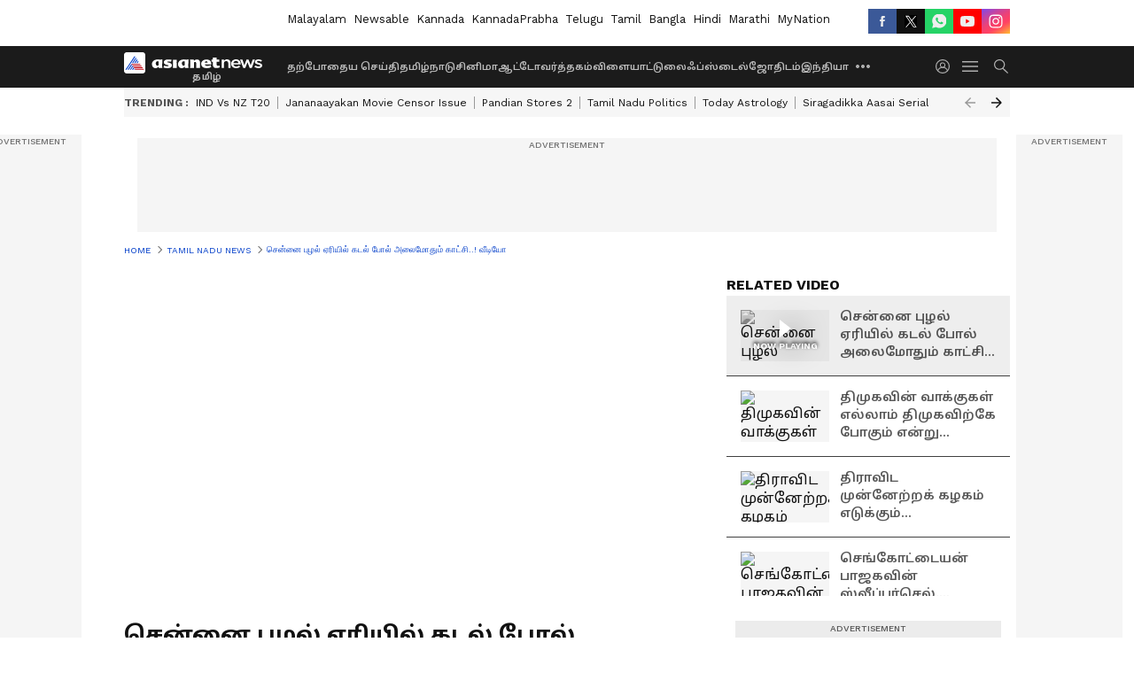

--- FILE ---
content_type: text/html; charset=utf-8
request_url: https://tamil.asianetnews.com/video/tamilnadu/scene-like-the-sea-on-the-puzhal-lake-in-chennai-qe7yr6
body_size: 48546
content:
 <!doctype html><html lang="ta" build-id="1764850496000" class="videoshow"><head><meta charSet="UTF-8" /><meta name="viewport" content="width=device-width, initial-scale=1.0 "/><meta httpEquiv="X-UA-Compatible" content="IE=edge" /><link rel="preconnect" href="https://static.asianetnews.com" crossOrigin="crossorigin" /><link rel="preconnect" href="https://fonts.gstatic.com" crossOrigin="crossorigin" /><link rel="dns-prefetch" href="https://fonts.gstatic.com" /><link rel="preconnect" href="https://static1.dmcdn.net" crossOrigin="crossorigin"/><link rel="preconnect" href="https://static-gi.asianetnews.com" crossOrigin="crossorigin" /><link rel="shortcut icon" href="https://static-assets.asianetnews.com/images/favicon.ico" /><link rel="alternate" type="application/rss+xml" href="https://tamil.asianetnews.com/rss"><title data-react-helmet="true">சென்னை புழல் ஏரியில் கடல் போல் அலைமோதும் காட்சி..! வீடியோ | Scene like the sea on the Puzhal Lake in Chennai | Scene Like The Sea On The Puzhal Lake In Chennai | Asianet News Tamil</title><meta data-react-helmet="true" name="description" content="சென்னை புழல் ஏரியில் கடல் போல் அலைமோதும் காட்சி..! வீடியோ"/><meta data-react-helmet="true" name="keywords" content="Chennai, Puzhal Lake, Sea Waves, Tamil Nadu, Rain, Heavy Rain, Wind, Cyclone, Tamil News"/><meta data-react-helmet="true" name="news_keywords" content="Chennai, Puzhal Lake, Sea Waves, Tamil Nadu, Rain, Heavy Rain, Wind, Cyclone, Tamil News"/><meta data-react-helmet="true" itemprop="name" content="சென்னை புழல் ஏரியில் கடல் போல் அலைமோதும் காட்சி..! வீடியோ | Scene like the sea on the Puzhal Lake in Chennai"/><meta data-react-helmet="true" itemprop="description" content="சென்னை புழல் ஏரியில் கடல் போல் அலைமோதும் காட்சி..! வீடியோ"/><meta data-react-helmet="true" itemprop="image" content="https://static.asianetnews.com/images/w-1280,h-720,format-jpg,imgid-01eecpnpv2ktrpqjry6kfvnxs6,imgname-chennai-puzhal-aeri-jpg.jpg"/><meta data-react-helmet="true" itemprop="url" content="https://tamil.asianetnews.com/video/tamilnadu/scene-like-the-sea-on-the-puzhal-lake-in-chennai-qe7yr6"/><meta data-react-helmet="true" property="og:type" content="article"/><meta data-react-helmet="true" property="og:title" content="சென்னை புழல் ஏரியில் கடல் போல் அலைமோதும் காட்சி..! வீடியோ"/><meta data-react-helmet="true" property="og:url" content="https://tamil.asianetnews.com/video/tamilnadu/scene-like-the-sea-on-the-puzhal-lake-in-chennai-qe7yr6"/><meta data-react-helmet="true" property="og:site_name" content="Asianet News Tamil"/><meta data-react-helmet="true" property="og:image" content="https://static.asianetnews.com/images/w-1280,h-720,format-jpg,imgid-01eecpnpv2ktrpqjry6kfvnxs6,imgname-chennai-puzhal-aeri-jpg.jpg"/><meta data-react-helmet="true" property="og:image:width" content="1280"/><meta data-react-helmet="true" property="og:image:height" content="720"/><meta data-react-helmet="true" property="og:description" content="சென்னை புழல் ஏரியில் கடல் போல் அலைமோதும் காட்சி..! வீடியோ"/><meta data-react-helmet="true" property="twitter:title" content="சென்னை புழல் ஏரியில் கடல் போல் அலைமோதும் காட்சி..! வீடியோ"/><meta data-react-helmet="true" property="twitter:description" content="சென்னை புழல் ஏரியில் கடல் போல் அலைமோதும் காட்சி..! வீடியோ"/><meta data-react-helmet="true" property="twitter:image" content="https://static.asianetnews.com/images/w-1280,h-720,format-jpg,imgid-01eecpnpv2ktrpqjry6kfvnxs6,imgname-chennai-puzhal-aeri-jpg.jpg"/><meta data-react-helmet="true" property="twitter:url" content="https://tamil.asianetnews.com/video/tamilnadu/scene-like-the-sea-on-the-puzhal-lake-in-chennai-qe7yr6"/><meta data-react-helmet="true" name="twitter:card" content="summary_large_image"/><meta data-react-helmet="true" name="twitter:site" content="@AsianetNewsTM"/><meta data-react-helmet="true" name="twitter:creator" content="@AsianetNewsTM"/><link data-react-helmet="true" rel="canonical" href="https://tamil.asianetnews.com/video/tamilnadu/scene-like-the-sea-on-the-puzhal-lake-in-chennai-qe7yr6"/><link data-react-helmet="true" rel="amphtml" href="https://tamil.asianetnews.com/amp/video/tamilnadu/scene-like-the-sea-on-the-puzhal-lake-in-chennai-qe7yr6"/><meta name="robots" content="index, follow, max-image-preview:large" /> <script type="application/ld+json" data-type="ampElement">{"@context":"https://schema.org","@graph":[{"@type":"NewsArticle","mainEntityOfPage":"https://tamil.asianetnews.com/video/tamilnadu/scene-like-the-sea-on-the-puzhal-lake-in-chennai-qe7yr6","url":"https://tamil.asianetnews.com/video/tamilnadu/scene-like-the-sea-on-the-puzhal-lake-in-chennai-qe7yr6","datePublished":"2020-07-29T12:43:53+05:30","dateModified":"2020-07-29T12:43:53+05:30","headline":"சென்னை புழல் ஏரியில் கடல் போல் அலைமோதும் காட்சி..! வீடியோ","description":"சென்னை புழல் ஏரியில் கடல் போல் அலைமோதும் காட்சி..! வீடியோ","articleBody":"சென்னை புழல் ஏரியில் கடல் போல் அலைமோதும் காட்சி..! வீடியோ","keywords":"Chennai,Puzhal Lake,Sea Waves,Tamil Nadu,Rain,Heavy Rain,Wind,Cyclone,Tamil News","inLanguage":"ta","author":{"@type":"Person","name":"Nobel Reegan","url":"https://tamil.asianetnews.com/author/nobel-reegan"},"publisher":{"@type":"NewsMediaOrganization","name":"Asianet News Tamil","logo":{"@type":"ImageObject","url":"https://static-gi.asianetnews.com/images/tamil-logo-schema.svg","width":600,"height":60}},"image":{"@type":"ImageObject","url":"https://static.asianetnews.com/images/w-1280,h-720,format-jpg,imgid-01eecpnpv2ktrpqjry6kfvnxs6,imgname-chennai-puzhal-aeri-jpg.jpg","width":1280,"height":720}},{"@type":"WebPage","name":"சென்னை புழல் ஏரியில் கடல் போல் அலைமோதும் காட்சி..! வீடியோ","description":"சென்னை புழல் ஏரியில் கடல் போல் அலைமோதும் காட்சி..! வீடியோ","keywords":"Chennai,Puzhal Lake,Sea Waves,Tamil Nadu,Rain,Heavy Rain,Wind,Cyclone,Tamil News","url":"https://tamil.asianetnews.com/video/tamilnadu/scene-like-the-sea-on-the-puzhal-lake-in-chennai-qe7yr6"}]}</script><script type="application/ld+json" data-type="ampElement">{"@context":"https://schema.org","@graph":[{"@type":"VideoObject","inLanguage":"ta","headline":"சென்னை புழல் ஏரியில் கடல் போல் அலைமோதும் காட்சி..! வீடியோ","name":"சென்னை புழல் ஏரியில் கடல் போல் அலைமோதும் காட்சி..! வீடியோ","uploadDate":"2020-07-29T12:43:53+05:30","datePublished":"2020-07-29T12:43:53+05:30","dateModified":"2020-07-29T12:43:53+05:30","thumbnailUrl":"https://static.asianetnews.com/images/w-1280,h-720,format-jpg,imgid-01eecpnpv2ktrpqjry6kfvnxs6,imgname-chennai-puzhal-aeri-jpg.jpg","duration":"PT48S","description":"சென்னை புழல் ஏரியில் கடல் போல் அலைமோதும் காட்சி..! வீடியோ","contentUrl":"https://tamil.asianetnews.com/video/tamilnadu/scene-like-the-sea-on-the-puzhal-lake-in-chennai-qe7yr6","embedUrl":"","image":{"@type":"ImageObject","url":"https://static.asianetnews.com/images/w-1280,h-720,format-jpg,imgid-01eecpnpv2ktrpqjry6kfvnxs6,imgname-chennai-puzhal-aeri-jpg.jpg","width":1280,"height":720},"author":{"@type":"Person","name":"Nobel Reegan","url":"https://tamil.asianetnews.com/author/nobel-reegan"},"publisher":{"@type":"NewsMediaOrganization","name":"Asianet News Tamil","logo":{"@type":"ImageObject","url":"https://static-gi.asianetnews.com/images/tamil-logo-schema.svg","width":600,"height":60}}}]}</script><script type="application/ld+json" data-type="ampElement">{"@context":"https://schema.org","@graph":[{"@type":"ProfilePage","mainEntity":{"@type":"Person","id":"https://tamil.asianetnews.com/author/nobel-reegan","name":"Nobel Reegan"},"hasPart":{"@type":"Article","headline":"சென்னை புழல் ஏரியில் கடல் போல் அலைமோதும் காட்சி..! வீடியோ","url":"https://tamil.asianetnews.com/video/tamilnadu/scene-like-the-sea-on-the-puzhal-lake-in-chennai-qe7yr6","image":"https://static.asianetnews.com/images/w-1280,h-720,format-jpg,imgid-01eecpnpv2ktrpqjry6kfvnxs6,imgname-chennai-puzhal-aeri-jpg.jpg","datePublished":"2020-07-29T12:43:53+05:30","author":{"@type":"Person","name":"Nobel Reegan","id":"https://tamil.asianetnews.com/author/nobel-reegan"}}}]}</script> <script type="application/ld+json" data-type="ampElement">
        {"@context":"http://schema.org","@graph":[{"@type":"NewsMediaOrganization","name":"Asianet News Tamil","url":"https://tamil.asianetnews.com","sameAs":["https://www.facebook.com/AsianetNewsTamil","https://www.youtube.com/@AsianetNewsTamil","https://x.com/AsianetNewsTM","https://www.instagram.com/asianetnewstamil","https://whatsapp.com/channel/0029Va9TFCWB4hdYZOoYCK2D","https://www.reddit.com/user/AsianetNewsTM/","https://www.threads.net/@asianetnewsable"],"logo":{"@type":"ImageObject","url":"https://static-gi.asianetnews.com/images/tamil-logo-schema.svg","width":600,"height":60},"address":{"@type":"PostalAddress","streetAddress":"No.36, Crescent Road, Bangalore – 560001, Karnataka","addressLocality":"Bangalore","addressRegion":"Karnataka","postalCode":"560001"},"contactPoint":{"@type":"ContactPoint","telephone":"080-30556300","contactType":"Customer Service","areaServed":"IN","availableLanguage":"English","hoursAvailable":{"@type":"OpeningHoursSpecification","opens":"00:00:01","closes":"11:59:59"}}}]}
      </script> <script type="application/ld+json" data-type="ampElement">
        {"@context":"https://schema.org","@type":"SiteNavigationElement","name":["தற்போதைய செய்தி","தமிழ்நாடு","சினிமா","ஆட்டோ","வர்த்தகம்","விளையாட்டு","லைஃப்ஸ்டைல்","ஜோதிடம்","இந்தியா","உலகம்","கேலரி","வேலை வாய்ப்பு","தொழில்நுட்பம்","ஆரோக்கியம்","ஆன்மிகம்"],"url":["https://tamil.asianetnews.com/latest-news","https://tamil.asianetnews.com/tamilnadu","https://tamil.asianetnews.com/cinema","https://tamil.asianetnews.com/auto","https://tamil.asianetnews.com/business","https://tamil.asianetnews.com/sports","https://tamil.asianetnews.com/life-style","https://tamil.asianetnews.com/astrology","https://tamil.asianetnews.com/india","https://tamil.asianetnews.com/world","https://tamil.asianetnews.com/photos","https://tamil.asianetnews.com/career","https://tamil.asianetnews.com/technology","https://tamil.asianetnews.com/health","https://tamil.asianetnews.com/spiritual"]}
      </script>  <script async src="https://www.googletagmanager.com/gtag/js?id=G-5YQDWR6PGV"></script><script> window.dataLayer = window.dataLayer || []; function gtag() { dataLayer.push(arguments); }gtag('js', new Date()); gtag('config', 'G-5YQDWR6PGV', { send_page_view: false }); </script>  <script> var _comscore = _comscore || []; _comscore.push({ c1: "2", c2: "24936138", options: { enableFirstPartyCookie: true, bypassUserConsentRequirementFor1PCookie: true } }); </script> <link rel="preload" as="image" fetchpriority="high" href="https://static.asianetnews.com/images/w-560,h-315,imgid-01eecpnpv2ktrpqjry6kfvnxs6,imgname-chennai-puzhal-aeri-jpg.jpg" /><link rel="preload" as="font" type="font/woff2" fetchpriority="high" crossOrigin="crossorigin" href="https://fonts.gstatic.com/s/notosanstamil/v21/ieVp2YdFI3GCY6SyQy1KfStzYKZgzN1z4LKDbeZce-048cFpwFNLIdyzxg.woff2" /><link rel="preload" as="font" type="font/woff2" fetchpriority="high" crossOrigin="crossorigin" href="https://fonts.gstatic.com/s/worksans/v18/QGYsz_wNahGAdqQ43Rh_fKDptfpA4Q.woff2" /><style>:root{--primaryfontfamily: Noto Sans Tamil, WorkSans, Helvetica, Verdana, sans-serif; --secondaryfontfamily: Noto Sans Tamil, WorkSans, Helvetica, Verdana, sans-serif}</style><style>:root { --containerwidth: min(100%, 1160px); --smallcontainerrwidth: min(100%, 1000px); --primary-black-rgba: 17, 17, 17; --invert-1: invert(1); --darkgrey-color: #1b1b1b; --lightblack-rgba: 17, 17, 17; --hyperlink: #003dc9; --offwhite-color: #f6f6f6; --hyperlinkoverblack: #6db9ff; --primary-black: #111; --always-white-color: 255, 255, 255; --anSprite: url(https://static-gi.asianetnews.com/v1/images/AN_Sprite_V1.svg); } @font-face { font-family: 'WorkSans'; font-weight: 125 950; font-display: swap; font-stretch: 25% 151%; src: url('https://fonts.gstatic.com/s/worksans/v18/QGYsz_wNahGAdqQ43Rh_fKDptfpA4Q.woff2') format('woff2'); unicode-range: U+0000-00FF, U+0131, U+0152-0153, U+02BB-02BC, U+02C6, U+02DA, U+02DC, U+2000-206F, U+2074, U+20AC, U+2122, U+2191, U+2193, U+2212, U+2215, U+FEFF, U+FFFD; } @font-face { font-family: Noto Sans Tamil; font-weight: 125 950; font-display: swap; font-stretch: 25% 151%; src: url('https://fonts.gstatic.com/s/notosanstamil/v21/ieVp2YdFI3GCY6SyQy1KfStzYKZgzN1z4LKDbeZce-048cFpwFNLIdyzxg.woff2') format('woff2'); unicode-range: U+0964-0965, U+0B82-0BFA, U+200C-200D, U+20B9, U+25CC; } *{box-sizing:border-box;} body, ul, li, a, button, input, figure { margin: 0; padding: 0; list-style: none; } .mrgB20{margin-bottom:10px} body { color: var(--primary-black); font-family: var(--primaryfontfamily); overflow-x: hidden; overflow-y: overlay; background-color: var(--body-bg); -webkit-font-smoothing: antialiased; -moz-osx-font-smoothing: grayscale; } img { background: var(--offwhite-color) center no-repeat; background-size: 25%; width: 100%;} body a { color: var(--primary-black); text-decoration: none; } .bodyWrapper { min-height: 850px; } .header_adbox { color: var(--white-color); padding: 10px 0; text-align: center; position: relative; display: flex; min-height:126px;} .nav:before { content: ""; transform: translateX(-50%); background-color: var(--primary-black); top: 0; width: 100vw; height: 100%; position: absolute; left: 50%; } .nav:before { background: var(--darkgrey-color); } .mynation .nav:before, .mynationhindi .nav:before { background: var(--mynation-basecolor); } .header_contads { position: relative; min-width: 728px; min-height: 90px; background-color: rgba(17, 17, 17, 0.04); margin: 0 auto; } .displayNone { display: none; } .nav { position: relative; height: 46px; } .l1navigation, .l1navigation ul { z-index: 3; display: flex; } .l1navigation ul { gap: 20px; margin-left: 14px; } .l1navigation ul li a { color: rgba(var(--always-white-color), 0.7); padding: 10px 0 14px; display: flex; white-space: nowrap;} .hamburgerMenu { margin-left: auto; height: 40px; } .logo { min-width: 170px; align-items: center; display: flex; } .logo i { height: 33px; } .logo i:before { content: ""; background: var(--anSprite) 0px 0px no-repeat; width: 120px; height: 24px; -webkit-transform: scale(1.5); transform: scale(1.5); -webkit-transform-origin: left; transform-origin: left; display: inline-block; } .mynation .logo i:before {background: url(https://static-gi.asianetnews.com/v1/images/mn/mynation_eng.gif) 0px 0px no-repeat; width: 170px; transform: none; background-size: 150px 26px;} .mynationhindi .logo i:before {background: url(https://static-gi.asianetnews.com/v1/images/mn/mynation_hindi.gif) 0px 0px no-repeat; width: 170px; transform: none; background-size: 150px 26px;} .morenav button { filter: var(--invert-1); width: 18px; height: 31px; margin: 7px 0; border: 0 none; opacity: 0.7; background: var(--anSprite) -4px -20px no-repeat; } .hamburgerMenu { cursor: pointer; background: var(--anSprite) -4px -44px no-repeat; width: 20px; min-width: 20px; height: 40px; background-color: transparent; filter: var(--invert-1); margin-left: 14px; align-self: center; border: 0 none; opacity: 0.7; } .searchicon { margin-left: 14px; width: 20px; min-width: 20px; height: 20px; display: flex; align-self: center; align-items: center; } .searchicon button { border: 0; background: var(--anSprite) -4px -84px no-repeat; width: 16px; height: 16px; filter: var(--invert-1); cursor: pointer; opacity: 0.7; } .directTVbox { background-color: rgb(241, 241, 241); padding: 24px 28px 28px; min-height: 300px; max-height: 600px; position: relative; overflow: hidden; } .directTVbox .tvsliderouter { overflow-x: hidden; padding-top: 38px; } .directTVbox .tvsliderouterinner { padding-bottom: 50px; } .directTVbox .slick-list .slick-track { white-space: nowrap; } .directTVbox .slick-list .slick-track .slick-slide { display: inline-block; } .directTVbox .slick-list .slick-track .slick-slide video { width: 100%; } .directTVbox .slick-slider {position: relative; margin: 0 -40px;} .directTVbox .slick-arrow { width: 28px; height: 28px; transition:none; background-color: var(--primary-blue); border: 0px; text-indent: -50000px; padding: 0px; cursor: pointer; position: absolute; bottom: -50px; transform: translateX(-50%); left: 55.5%;} .directTVbox .slick-arrow:before {width: 15px; height: 12px; position: absolute; left: 5px;top: 8px; content: ''; background: var(--anSprite) -4px, -170px no-repeat; filter: var(--invert-1);} .directTVbox .slick-arrow.slick-prev {transform: rotate(180deg); left: 45%;} .directTVbox .slick-arrow.slick-prev:before{content:''; background: var(--anSprite) -4px, -170px no-repeat; filter: var(--invert-1); } .sectionlistInner { display: flex; gap: 8px; } .sectionlistInner a { border: 1px solid rgba(var(--primary-black-rgba), 0.14); color: var(--primary-black); font-weight: 500; height: 24px; display: flex; align-items: center; font-size: 12px; line-height: 16px; text-transform: uppercase; padding: 0 8px; } .wrapper { max-width: var(--smallcontainerrwidth); width: var(--smallcontainerrwidth); margin: 0px auto; } .wrapper.pagename_msiteblock{max-width:100%; width:100%;} .homeTrending .slick-slider[dir="ltr"]{direction:unset;} .morearticleslider{margin: 24px 0; display: flex; position: relative; gap: 12px; align-items: center; width: 100%; overflow: hidden; } .morearticleslider .slick-track {display: flex; white-space:nowrap;} .morearticleslider .slick-slide a { text-transform: capitalize; padding: 0 8px; font-size: 12px; display: flex ; align-items: center; font-family: worksans; } .morearticleslider .slick-slide:not(:last-child) { border-right: 1px solid #999; } .morearticlesliderWrapper{height: 34px; background-color: #F6F6F6; transition: 0.3s ease-in-out; overflow: hidden;} .homeTrending { overflow: hidden; background-color: #f6f6f6; padding: 10px 0; white-space:nowrap; margin: 1px 0;} .morearticleslider span { font: 12px / 12px worksans; font-weight: 700; color: rgba(var(--primary-black-rgba), .7); text-transform: uppercase; white-space: nowrap;} .userlogin {width: 16px; min-width: 16px; height: 22px; margin-left: auto; align-self: center; align-items: center; display: flex;} .userlogin .loginbutton{width: 26px; min-width: 26px; height: 26px; background: var(--anSprite) -4px -667px no-repeat; filter: var(--invert-1); border: 0; opacity: 0.7;} .eventBanner{ min-height: 130px; margin-bottom: 12px; margin-top: 12px;} .pagename_articlelist .eventBanner{margin-top: 0px;} .mynation footer, .mynationhindi footer { padding: 10px 0 0; } .mynation footer .footertop { padding-bottom: 10px; } .mynation footer .footertop .footerlogo { height: 50px; width: 50px; } .mynation footer .footertop .footerlogo a { background: url(https://static-gi.asianetnews.com/v1/images/mn/mobile-my-nation-logo.gif) 0px 0px no-repeat; background-size: 100% 100%; height: 50px;} .mynationhindi footer .footertop { padding-bottom: 10px;} .mynationhindi footer .footertop .footerlogo { height: 50px; width: 50px; } .mynationhindi footer .footertop .footerlogo a { background: url(https://static-gi.asianetnews.com/v1/images/mn/mobile-my-nation-logo.gif) 0px 0px no-repeat; background-size: 100% 100%; height: 50px;} .mobilearticlemidad{z-index:5!important;} .l2navCont{display:flex; justify-content: space-between; margin-bottom:40px} .catedropdown{opacity:0; z-index: -1; overflow: hidden;position:absolute;} .sm-unit.svelte-xurmir + img{width:1px!important; height:1px!important;} .catename{font-size:12px;line-height: 12px;white-space: nowrap;padding-right: 7px;font-weight:bold;} .catename + span{border-left:1px solid rgba(var(--primary-black-rgba), 0.7);padding-left: 7px;} .catename a{color: var(--primary-blue);font-weight:bold;} header{ margin-bottom: 20px;} .billboard, .specialbelowheader{ margin: 0 0 12px; text-align: center; display: inline-flex; align-items: center; flex-direction: column; min-width: 728px; max-width: 970px; min-height: 106px; background-color: rgba(var(--lightblack-rgba), .04); position: relative; transform: translateX(-50%); left: 50%; overflow: hidden; max-height: 106px!important; } .billboard:before{content: "Advertisement"; width: 100%; color: rgba(var(--lightblack-rgba), .6); height: 16px; line-height: 16px; font-size: 10px; font-weight: 500; text-transform: uppercase; font-family: var(--worksans);} .rightTop { position: absolute; top:0; right: 0; } .lhssocialicons .googlenewsbtn img { background: none; width: auto; } .lhssocialicons .googlenewsbtn a { height: 28px; line-height: 28px; padding: 0 10px; font-size: 12px; border: 1px solid #0ea583; color: #0e5445; border-radius: 15px; width: 110px; margin-top: 0 !important; display: flex !important; align-items: center; justify-content: center; gap: 4px; white-space: nowrap; } .lhssocialicons .googlenewsbtn i{ width: 37px;} .lhssocialicons .googlenewsbtn i:after{ background: var(--anSprite) -270px -20px no-repeat; filter: initial; transform: scale(0.7); width: 35px; height: 24px; } .lhssocialicons .sharetxtMob { display: none;} .lhssocialicons{display: flex ; align-items: center;} .lhssocialicons ul { display: flex; list-style: none; gap: 4px; width: 100%; align-items: center; } .lhssocialicons ul li { margin-left: 0 !important; padding-left: 0 !important; } .lhssocialicons ul li i { width: 32px; height: 28px; font-size: 0; text-indent: -99999px; display: block; display: flex; align-items: center; justify-content: center; cursor: pointer; } .lhssocialicons ul li i:after { content: ""; filter: var(--invert-1); width: 16px; height: 16px; background-image: var(--anSprite); background-repeat: no-repeat; } .lhssocialicons ul li.fbicon i:after { background-position: -4px -252px; } .lhssocialicons ul li.fbicon { background-color: #3b5998; } .lhssocialicons ul li.twitter i:after { background-position: -238px -20px; filter: initial; width: 20px; height: 20px; transform: scale(0.7); } .lhssocialicons ul li.twitter { background-color: rgba(17,17,17, 1); } .lhssocialicons ul li.linkdinicon i:after { background-position: -4px -448px; } .lhssocialicons ul li.linkdinicon { background-color: #2867b2; } .lhssocialicons ul li.yticon i:after { background-position: -4px -392px; } .lhssocialicons ul li.yticon { background-color: #ff0000; } .lhssocialicons ul li.whticon i:after { background-position: -8px -422px; background-size: 435px auto; } .lhssocialicons ul li.instaicon i{ background-image: var(--anSprite); background-position: -195px -18px; filter: initial;} .lhssocialicons ul li.instaicon i:after{content: initial;} .lhssocialicons ul li.whticon { background-color: #25d366; } .lhssocialicons ul li.sharelinkicon i:after { background-position: -4px -420px; } .lhssocialicons ul li.sharelinkicon { background-color: rgba(17,17,17, .7); } .googlePreferInner{ font-weight: 500; margin-right: 175px; } .googlePreferInner a { padding: 4px 5px; border: 1px solid #8b9df6; background-color: #c0c9f5; border-radius: 5px; margin-top: 6px; font-size: 13px; gap: 5px; display: flex; align-items: center; white-space: nowrap;} .googlePreferInner img{ background: transparent; width: 20px; max-width: 20px; height: 20px;} .iplframebox { padding: 0; font-size: 0; max-width: 300px; overflow: hidden; } .iplframebox iframe { max-width: 300px; width: 100%; } .rgtadbox { background-color: rgba(var(--lightblack-rgba), 0.04); height: 266px; position: relative; overflow: hidden; width: 300px; max-width: 300px; text-align: center; margin: 0 auto 28px;} .rgtadbox:before { content: 'Advertisement'; color: rgba(var(--lightblack-rgba), 0.6); height: 16px; font-size: 10px; font-weight: 500; display: flex; align-items: center; justify-content: center; text-transform: uppercase; font-family: worksans; } .rgtadbox:hover{overflow: visible;} .Comscore{width: 0px; height: 0px; overflow: hidden; display: block;} .logo i{ position: relative;} .logo i:after { content: attr(data-lang); font: 10px / 12px var(--primaryfontfamily); color: rgba(var(--always-white-color), .7); font-weight: 700; position: absolute; font-style: normal; letter-spacing: .6px; transform: translateX(-50%); left: calc(50% + 34px); top: 22px; text-transform: uppercase;} ul.pageindexlinks { gap: 4px; display: flex; margin-bottom: 20px; } ul.pageindexlinks li { font-size: 10px; color: rgba(var(--lightblack-rgba), 0.7); text-transform: capitalize; flex: none; font-family: var(--worksans); } ul.pageindexlinks li a { display: flex; align-items: center; color: var(--hyperlink) !important; text-transform: uppercase; min-height: 16px;} ul.pageindexlinks li a:after { content: ""; margin: 0 6px; transform: rotate(45deg); width: 5px; height: 5px; border: solid rgba(var(--lightblack-rgba), .7); border-width: 1px 1px 0 0; display: inline-block; vertical-align: middle;} ul.pageindexlinks li:last-child { max-width: 60%; white-space: nowrap; overflow: hidden; text-overflow: ellipsis; display: block; padding-right: 6px;} a.br-last{pointer-events: none !important; color: var(--primary-black) !important; cursor: default;} a.br-last:after{display: none !important;} .pagename_home header{ margin-bottom: 1px;} .spacerboth{width: 1px;display: inline-block; margin: 0 3px; vertical-align: middle;} @media screen and (min-width:1441px) { .googlePreferInner{margin-right: 145px;} .googlePreferInner a{font-size: 14px;} } @media screen and (min-width:1441px) { .wrapper { max-width: var(--containerwidth); width: var(--containerwidth); } .cateouterbox .cateboxleft{width: calc(100% - 340px);padding-right: 40px;} .cateouterbox .cateboxright{margin-left: 40px;} } .langbarContainer{ position: relative; justify-content: center; max-width: 1160px; margin-bottom: 20px!important; display: flex; height: 22px; margin: 10px 0; align-items: center; } .langbarContainer .langbar{margin-right: 20px;} header .langbar{ padding:3px 0; font-size: 13px;} header .langbar a{ padding: 4px; font-weight: 400; text-transform: capitalize; } header .langbar a:hover{ background: #111; color: #fff; } @media screen and (min-width: 1441px) { header .langbar a{padding: 4px 8px;} } .videsowboxouterIn{display: flex;} .videoshowright{min-width: 320px; max-width: 320px; margin-left: 20px;} .videoshowright h3{font: 16px / 24px worksans; text-transform: uppercase; font-weight: 700; margin: 0;} .videoshowMobOuter{width: calc(100% - 320px); position: relative;} .videoshowMobOuter .videoplayerbox h1{font: 28px / 40px var(--secondaryfontfamily); font-weight: 700; margin: 0 0 12px; color: rgba(var(--lightblack-rgba), 1); position: relative; display: -webkit-box; -webkit-box-orient: vertical; overflow: hidden; -webkit-line-clamp: 2; } .videoshowMobOuter .videoplayerbox .timestamp{font-size: 14px; line-height: 20px; margin-bottom: 12px; font-weight: 400; color: rgba(var(--lightblack-rgba), .7); display: flex ; align-items: center; justify-content: space-between;} .videoshowMobOuter .videoplayerbox .timestamp .authorText { font-size: 14px; line-height: 20px; font-family: worksans; text-transform: capitalize; margin-left: 0; } .videoshowMobOuter .videoplayerbox .timestamp a { color: #003dc9; font-weight: 500; } .relatedarticle{margin-bottom:40px}.relatedarticle .relatedheaing{font-size:16px;line-height:24px;font-variation-settings:var(--fw-extrabold);text-transform:uppercase;margin-bottom:16px;font-family:var(--worksans)}.relatedarticle .cardspacing{margin-bottom:24px}.relatedarticle .cardspacing figcaption.bold{font-variation-settings:var(--fw-semibold)}.photoshowbox.relatedArticle-cont{margin:20px 0}.relatedArticle-cont{margin:20px 0;padding:10px;background:hsla(0,0%,85.1%,.5);position:relative}.relatedArticle-cont h2{margin-bottom:20px!important;margin-top:0!important;font:700 18px Georgia,Times New Roman,Times,serif!important;padding-bottom:12px;border-bottom:2px dotted}.relatedArticle-cont .relatedArticle-inner{counter-reset:section}.relatedArticle-cont .relatedArticle-inner .relatedarticleOuter{width:100%;display:flex}.relatedArticle-cont .relatedArticle-inner .relatedarticleOuter:before{counter-increment:section;content:counter(section);color:#c1bfbf;font:900 50px Georgia,Times New Roman,Times,serif;min-width:45px;margin-left:5px}.relatedArticle-cont .relatedArticle-inner .relatedarticleOuter .relatedarticleimg{width:77px;min-width:77px;height:auto}.relatedArticle-cont .relatedArticle-inner .relatedarticleOuter .relatedarticleimg:before{padding-top:76%}.relatedArticle-cont .relatedArticle-inner .relatedarticleOuter .relatedarticlecaption{color:rgba(var(--primary-black-rgba),1)}.articleOne p{font-variation-settings:var(--fw-semibold);line-height:22px;color:var(--blkcolor)}@media screen and (max-width:767px),screen and (orientation:landscape)and (max-width:1000px){.photoshowbox.relatedArticle-cont{margin:20px -16px}.relatedArticle-cont{border:0;padding:10px 16px;margin:0 -16px}.relatedArticle-cont h2{margin-bottom:0!important;line-height:28px;font-size:16px!important}.relatedArticle-cont .relatedArticle-inner .relatedarticleOuter:before{font-size:40px;min-width:35px}.relatedArticle-cont .relatedArticle-inner .relatedarticleOuter:not(:last-child){border-bottom:1px solid #ccc;padding-bottom:15px;margin:15px 0}.relatedArticle-cont .relatedArticle-inner .relatedarticleOuter .relatedarticlecaption{font-variation-settings:var(--fw-bold)}}@media (max-width:500px){.relatedArticle-cont .relatedArticle-inner{flex-direction:column;gap:0}}.MobgooglePreferOuter{text-decoration:none;margin:12px 0;padding:8px 0;background:linear-gradient(135deg,#4285f4,#4248e6);border-radius:8px;box-shadow:0 2px 8px rgba(66,133,244,.3);transition:all .3s ease}.MobgooglePreferOuter:hover{transform:translateY(-2px);box-shadow:0 4px 12px rgba(66,133,244,.4);text-decoration:none}.MobgooglePreferOuter .MobgooglePreferInner{gap:8px}.MobgooglePreferOuter .MobgooglePreferInner span{color:#fff;font-variation-settings:var(--fw-semibold);font-size:inherit;text-align:center;line-height:1.4;font-family:var(--secondaryfontfamily)}.MobgooglePreferOuter .MobgooglePreferInner .preferred{width:150px;height:auto;background:transparent}@media (max-width:768px){.MobgooglePreferOuter{margin:12px 0;padding:5px}.MobgooglePreferOuter .MobgooglePreferInner span{font-size:13px}}footer{padding:0;position:relative;margin-top:12px;color:var(--primary-black);border-top:4px solid var(--primary-black)}footer *{z-index:1}footer .zeDHm>div>span{color:var(--primary-black);margin-right:5px}footer ._32oOc{font-size:11px;line-height:14px;position:relative;min-height:20px}footer ._2k6i5{display:none}footer ._2Bd-Y{display:block;padding:10px 0 0;border-bottom:1px solid rgba(var(--always-white-color),.14);grid-template-columns:auto auto auto auto auto auto;position:relative}footer ._2Bd-Y .zeDHm{display:none}footer ._2Bd-Y ul>li{font-size:12px;line-height:14px;font-variation-settings:var(--fw-bold);text-transform:uppercase}footer ._2Bd-Y ul>li>a{color:var(--primary-black)!important;text-transform:capitalize;font-variation-settings:var(--fw-regular);position:relative}footer ._2Bd-Y ul>li>a:hover{color:rgba(var(--lightblack-rgba),.8)}footer ._2Bd-Y ul>li>a>span{margin-right:5px}footer ._3fKwt{display:flex;justify-content:space-between;align-items:center;padding-bottom:20px}footer ._3JxQ9{height:30px;width:155px}footer ._3JxQ9 a{background:url(https://static-gi.asianetnews.com/v1/images/asianetlogofooter.svg) 0 0 no-repeat;background-size:100% 100%;font-size:0;height:24px;display:block}.hindi footer ._2Bd-Y ul li a:before,.marathi footer ._2Bd-Y ul li a:before,.mynationhindi footer ._2Bd-Y ul li a:before{top:5px}.E-6uL{background:#1b1b1b;color:#fff;padding:10px;margin-top:2px;margin-bottom:10px}.E-6uL ._2ypN7:not(:last-of-type){margin-bottom:10px;border-bottom:1px dotted hsla(0,0%,100%,.5);padding-bottom:6px}.E-6uL ._2ypN7 ._1xnfN{font-size:15px;font-weight:600;border-left:3px solid #fff;padding:0 0 0 6px;text-transform:uppercase;margin-bottom:5px;color:#fff}.E-6uL ._2ypN7 ._1Bi-9{display:flex;flex-wrap:wrap;line-height:22px}.E-6uL ._2ypN7 ._1Bi-9 a{font-size:12px;font-weight:400;color:#fff;position:relative}.E-6uL ._2ypN7 ._1Bi-9 a:hover{color:hsla(0,0%,100%,.7)}.E-6uL ._2ypN7 ._1Bi-9 a:not(:last-of-type):after{content:"";width:1px;height:10px;background:#fff;display:inline-block;vertical-align:middle;margin:0 5px;right:0;top:0}@media screen and (max-width:767px),screen and (orientation:landscape)and (max-width:1000px){footer{padding:0 0 50px;margin:28px 0 0;z-index:1}footer ._32oOc{text-align:left;padding:8px 15px}footer ._2Bd-Y{grid-template-columns:auto;padding:20px 16px 12px}footer ._2Bd-Y .zeDHm{display:block;margin:10px 0 0;order:4}footer ._2Bd-Y .zeDHm>div>span{font-size:10px}footer ._2Bd-Y .zeDHm>div{flex-direction:column;align-items:flex-start}footer ._2Bd-Y .zeDHm>div ul{margin:8px 0 0;gap:0}footer ._2Bd-Y .zeDHm>div ul li{margin:0 12px 0 0;width:32px!important;height:28px}footer ._2Bd-Y .zeDHm>div ul li a{padding:0}footer ._2Bd-Y .zeDHm>div ul li a:before{content:inherit}footer ._2Bd-Y ul{margin-bottom:16px;display:flex;flex-wrap:wrap}footer ._2Bd-Y ul>li{margin-bottom:4px;width:50%}footer ._2Bd-Y ul>li>a{padding:0 0 10px 12px}footer ._2Bd-Y ul>li>a:before{content:"";width:4px;height:4px;background-color:rgba(var(--lightblack-rgba),.8);border-radius:100%;background-clip:padding-box;position:absolute;left:0;top:5px}footer ._2Bd-Y ._30YpW ul{margin:0}footer ._2Bd-Y ._30YpW ul li{width:50%}footer ._2Bd-Y ._30YpW ul li a{max-width:96%;overflow:hidden;text-overflow:ellipsis;white-space:nowrap;display:block}footer ._2Bd-Y :not(._30YpW) ul li:first-of-type{width:100%;font-size:10px}}@media screen and (min-width:1025px){footer ._32oOc{height:36px;display:flex;align-items:center;justify-content:center}footer ._2Bd-Y ul>li{margin-bottom:8px}footer ._2Bd-Y ul>li:not(:last-of-type){border-right:1px solid var(--primary-black);padding-right:4px}}@media screen and (min-width:768px)and (orientation:portrait),screen and (min-width:999px){footer ._2Bd-Y{border-top:1px solid rgba(var(--lightblack-rgba),.14)}footer ._2Bd-Y ul{display:flex;justify-content:center;gap:6px}}@media screen and (min-width:768px)and (max-width:1023px)and (orientation:portrait){footer ._2Bd-Y{grid-template-columns:auto auto auto auto}}.bMxNg ._6bODX ._1h6ui,.eNWh1{color:var(--primary-blue);font-variation-settings:var(--fw-bold);font-size:24px;line-height:32px;text-transform:uppercase;margin-bottom:24px}.bMxNg ._6bODX ._1h6ui a,.eNWh1 a{color:var(--primary-blue)}._1hUAD{height:16px;overflow:hidden;margin-bottom:20px}._1Bmcu{position:relative;margin:20px 0 40px;padding-bottom:32px;border-bottom:1px solid rgba(var(--lightblack-rgba),.25)}._1Bmcu ._25Ln5{padding:0 0 20px;margin:0}._1Bmcu ._25Ln5 li{color:rgba(var(--lightblack-rgba),.7)}._1Bmcu ._25Ln5 li a{color:rgba(var(--lightblack-rgba),1)}._1Bmcu ._25Ln5 li a:after{border-color:rgba(var(--lightblack-rgba),.7)}._1Bmcu .aa_35{display:flex}._1Bmcu .aa_35 [id^=my-dailymotion-player-]{padding-bottom:56.25%}._1Bmcu .n3zml{margin:28px 0 0}._1Bmcu .n3zml span{color:rgba(var(--lightblack-rgba),1)}._1Bmcu._3QyBC .aa_35 ._2L3lB{width:calc(100% - 300px);position:relative}._1Bmcu._3QyBC .aa_35 ._2L3lB ._1FkaU{padding-bottom:56.25%;overflow:hidden}._1Bmcu._3QyBC .aa_35 ._2L3lB ._1FkaU iframe,._1Bmcu._3QyBC .aa_35 ._2L3lB ._1FkaU img{position:absolute;inset:0;display:block}._1Bmcu._3QyBC .aa_35 ._3Tws-{min-width:300px;max-width:300px}._1Bmcu._3QyBC .aa_35 ._3Tws-:hover ._1rIEQ{overflow:visible}._1Bmcu._3QyBC .aa_35 ._3Tws- ._1rIEQ{margin-top:0;margin-bottom:40px}._1Bmcu._3QyBC .aa_35 ._3Tws- ._1rIEQ+div ul li:first-child{margin-left:0}._2L3lB{width:calc(100% - 320px);position:relative}._2L3lB ._1FkaU{width:100%}._2L3lB ._1FkaU iframe,._2L3lB ._1FkaU img{width:100%;height:100%}._2L3lB ._1FkaU ._3W72A iframe{min-height:339px}._2L3lB .isthumb{display:block;height:371px;background-color:var(--primary-black)}._2L3lB ._3Bl9I{padding:16px 0 0;overflow:hidden;height:auto;font-variation-settings:var(--fw-regular);transition:all .3s ease-in}._2L3lB ._3Bl9I._195LA{height:289px}._2L3lB ._3Bl9I h1{font:28px/40px var(--secondaryfontfamily);font-variation-settings:var(--fw-bold);margin:0 0 12px;color:rgba(var(--lightblack-rgba),1);position:relative}._2L3lB ._3Bl9I ._3_SV1{font:14px/20px var(--secondaryfontfamily);color:rgba(var(--lightblack-rgba),.7);font-variation-settings:var(--fw-medium)}._2L3lB ._3Bl9I ._3_SV1>p{padding:5px 0}._2L3lB ._3Bl9I ._3_SV1 *{font-style:normal;font:14px/20px var(--secondaryfontfamily)}._2L3lB ._3Bl9I ._3_SV1 * a,._2L3lB ._3Bl9I ._3_SV1 * a span,._2L3lB ._3Bl9I ._3_SV1 * a strong{color:var(--hyperlinkoverblack)!important}._2L3lB ._3Bl9I ._3_SV1 * b,._2L3lB ._3Bl9I ._3_SV1 * strong{font-variation-settings:var(--fw-bold)}._2L3lB ._3Bl9I ._3_SV1 ul{margin-left:16px}._2L3lB ._3Bl9I ._3_SV1 ul li{list-style:disc}._2L3lB ._3Bl9I ._3_SV1 ol{margin-left:16px}._2L3lB ._3Bl9I ._3_SV1 ol li{list-style:auto}._2L3lB ._3Bl9I ._1dNHd{font:12px/16px var(--secondaryfontfamily);margin:12px 0;color:rgba(var(--lightblack-rgba),.7);display:-webkit-box;-webkit-line-clamp:3;-webkit-box-orient:vertical;overflow:hidden}._2L3lB ._3Bl9I ._1dNHd *{font-style:normal}._3Tws-{min-width:320px;max-width:320px;margin-left:20px}._3Tws- h3,._3Tws- h4{font:16px/24px var(--worksans);text-transform:uppercase;font-variation-settings:var(--fw-bold)}._3Tws- ._2MXIZ{cursor:pointer;height:339px;overflow-y:scroll}._3Tws- ._2MXIZ::-webkit-scrollbar{width:6px;display:block;background-color:rgba(var(--lightblack-rgba),.14)}._3Tws- ._2MXIZ::-webkit-scrollbar-thumb{background:rgba(var(--lightblack-rgba),.7)}._3Tws- ._1rIEQ{margin:28px auto 0;background-color:rgba(var(--lightblack-rgba),.08)}._3Tws- ._1rIEQ:before{color:rgba(var(--lightblack-rgba),.7)}._3Tws- ._1rIEQ:hover{overflow:visible}.NUY8B{padding:16px;margin:0}.NUY8B:not(:last-of-type){border-bottom:1px solid rgba(var(--lightblack-rgba),.8)}.NUY8B.Drtrb{position:relative}.NUY8B.Drtrb:after{content:"";background-color:rgba(var(--lightblack-rgba),.07);position:absolute;width:100%;height:100%;left:0;top:0}.NUY8B.Drtrb ._1xr8i img{filter:grayscale(100%)}.NUY8B.Drtrb ._1xr8i ._12No4{position:absolute;width:100%;height:100%;left:0;top:0;display:flex;align-items:center;flex-direction:column;justify-content:center;color:rgba(var(--always-white-color),1);font-size:10px;line-height:12px;font-variation-settings:var(--fw-bold);text-transform:uppercase;z-index:2;text-shadow:0 -2px 4px #000}.NUY8B.Drtrb ._1xr8i ._12No4:before{content:"";border-left:13px solid #fff;border-top:10px solid transparent;border-bottom:10px solid transparent;width:0;height:0;margin-bottom:4px;filter:drop-shadow(.6rem .6rem 1rem rgb(0,0,0))}.NUY8B ._1xr8i{margin-right:12px}.NUY8B ._1xr8i img{object-fit:cover!important}.NUY8B ._1xr8i i{display:none}.NUY8B figcaption{font:14px/20px var(--secondaryfontfamily);font-variation-settings:var(--fw-semibold);color:rgba(var(--lightblack-rgba),.7);-webkit-line-clamp:3}.bMxNg{margin:0 0 32px}.bMxNg._1zv8J:after{content:"";background:var(--sectionbrd);margin:40px 0 32px;display:block;height:5px;filter:var(--invert)}.bMxNg:last-child{margin-bottom:0}.bMxNg:last-child:after{content:normal}.bMxNg ._6bODX{display:flex;gap:40px;flex-direction:column;gap:0}.bMxNg ._2WlWo{display:flex;gap:40px}.bMxNg ._2WlWo ._2lHOe{width:260px}.bMxNg ._2WlWo ._2lHOe ._1JmvV{font-size:16px;line-height:24px}.bMxNg ._2WlWo.P6jXa ._2lHOe{width:246px}._1rIEQ{background-color:rgba(var(--lightblack-rgba),.04);height:266px;position:relative;overflow:hidden;text-align:center;min-width:300px;max-width:300px}._1rIEQ:before{content:"Advertisement";color:rgba(var(--lightblack-rgba),.6);height:16px;font-size:10px;font-weight:500;display:flex;align-items:center;justify-content:center;text-transform:uppercase;font-family:var(--worksans)}._1rIEQ:hover{overflow:visible}._2EyOz{margin:40px 0}._2EyOz>div{margin:0 auto}.osSoh{width:100%}.osSoh:not(._1AkKI){position:absolute;bottom:0}.osSoh._1AkKI:before{display:none}.osSoh._1AkKI>span{margin-top:8px}.osSoh._1AkKI>span:after{transform:rotate(135deg);top:2px}.osSoh:before{content:"";background:linear-gradient(180deg,rgba(var(--lightblack-rgba),0) 30%,rgba(var(--always-white-color),1) 70%);position:absolute;bottom:0;left:0;height:100px;width:100%;z-index:1}.osSoh .eQRl6{width:116px;height:28px;border-radius:40px;background-clip:padding-box;color:rgba(var(--always-white-color),1);background-color:var(--primary-blue);z-index:1;transform:translateX(-50%);left:50%;text-align:center;text-transform:uppercase;font:500 12px/12px var(--primaryfontfamily);cursor:pointer;line-height:28px}.osSoh .eQRl6,.osSoh .eQRl6:after{position:relative;display:inline-block}.osSoh .eQRl6:after{content:"";width:4px;height:4px;border:solid transparent;border-left:1px solid rgba(var(--always-white-color),1);border-bottom:1px solid rgba(var(--always-white-color),1);transform:rotate(-45deg);margin:0 0 0 7px;top:-2px}._2icqd{font-variation-settings:var(--fw-semibold);margin:20px 0;color:rgba(var(--lightblack-rgba),.7)}._2icqd,._2icqd h1{font-size:16px;line-height:24px}._3Bl9I.bangla ._3_SV1 *,._3Bl9I.hindi ._3_SV1 *,._3Bl9I.marathi ._3_SV1 *{background:transparent!important;font-size:18px;line-height:28px;overflow-wrap:break-word}._3Bl9I.bangla ._3_SV1 * br+br,._3Bl9I.hindi ._3_SV1 * br+br,._3Bl9I.marathi ._3_SV1 * br+br{display:none}._3Bl9I.bangla ._3_SV1 * a,._3Bl9I.hindi ._3_SV1 * a,._3Bl9I.marathi ._3_SV1 * a{color:var(--hyperlinkoverblack)!important}._3Bl9I.bangla ._1dNHd,._3Bl9I.hindi ._1dNHd,._3Bl9I.marathi ._1dNHd{font-size:16px;line-height:24px}._3Bl9I.bangla ._1dNHd *,._3Bl9I.hindi ._1dNHd *,._3Bl9I.marathi ._1dNHd *{font-size:16px;line-height:24px;background:transparent!important;overflow-wrap:break-word}._3Bl9I.bangla ._1dNHd * br+br,._3Bl9I.hindi ._1dNHd * br+br,._3Bl9I.marathi ._1dNHd * br+br{display:none}._3Bl9I.bangla ._1dNHd * a,._3Bl9I.hindi ._1dNHd * a,._3Bl9I.marathi ._1dNHd * a{color:var(--hyperlinkoverblack)!important}._3Bl9I.tamil h1{font-size:25px}._3Bl9I.tamil ._3_SV1{font:14px/20px var(--secondaryfontfamily);color:rgba(var(--lightblack-rgba),.7);font-variation-settings:var(--fw-medium)}._3Bl9I.tamil ._3_SV1>p{padding:5px 0}._3Bl9I.tamil ._3_SV1 *{line-height:26px}.bangla .NUY8B figcaption,.hindi .NUY8B figcaption,.marathi .NUY8B figcaption{font-size:16px;line-height:24px}._1sv-9{color:#fff;font-variation-settings:var(--fw-bold);font:28px/40px var(--secondaryfontfamily);color:rgba(var(--always-white-color),1);margin-bottom:12px;position:relative;display:-webkit-box;-webkit-line-clamp:2;-webkit-box-orient:vertical;overflow:hidden}.mynation .osSoh .eQRl6{background-color:var(--mynation-basecolor)}@media screen and (min-width:1441px){._2L3lB ._1FkaU ._3W72A iframe{min-height:428px}._2L3lB .isthumb{height:462px}._3Tws- ._2MXIZ{height:429px}}ul._2GfbM{display:flex;gap:4px}.mynationhindi ul._2GfbM li a,.mynation ul._2GfbM li a{color:var(--mynation-basecolor)}@media screen and (min-width:768px)and (orientation:portrait),screen and (min-width:999px){ul._2GfbM{margin-bottom:20px}}@media screen and (max-width:767px),screen and (orientation:landscape)and (max-width:1000px){ul._2GfbM{flex-wrap:wrap;margin-bottom:-4px;margin-top:0}ul._2GfbM li._2oYwk a:after{display:block}ul._1gBGR li:not(:first-of-type){display:none}}._2rmXi h2{font-variation-settings:var(--fw-bold);font-size:24px;line-height:32px;text-transform:uppercase;margin-bottom:24px}._2rmXi h2,._2rmXi h2 a{color:var(--primary-blue)}._2rmXi ._3Ae_L{display:grid;grid-template-columns:repeat(4,1fr);gap:20px}._2rmXi ._3Ae_L ._2y6zH{font:16px/24px var(--secondaryfontfamily);font-variation-settings:var(--fw-bold);margin-top:12px}.yosOf{background-color:rgba(var(--lightblack-rgba),.04);height:266px;position:relative;overflow:hidden;text-align:center;margin-top:-50px;min-width:300px}.yosOf:before{content:"Advertisement";color:rgba(var(--lightblack-rgba),.6);height:16px;font-size:10px;font-weight:500;display:flex;align-items:center;justify-content:center;text-transform:uppercase;font-family:var(--worksans)}._2_n9h{display:none}.mynation ._2rmXi h2,.mynation ._2rmXi h2 a,.mynationhindi ._2rmXi h2,.mynationhindi ._2rmXi h2 a{color:var(--mynation-basecolor)}@media screen and (min-width:1441px){._2rmXi ._3Ae_L{gap:40px}}._3jOI_{padding:12px 0;background-image:url(/images/loader.svg);background-repeat:no-repeat;background-position:50% 0;height:100px;display:flex;align-items:center;justify-content:center}._93vCn{width:100%;min-height:150vh;display:flex;flex-direction:column}._26lEb{font:32px/44px var(--secondaryfontfamily);font-variation-settings:var(--fw-bold)}._3LAAa{flex:1;width:100%;position:relative;background:#f9f9f9}._26hOO{position:absolute;top:0;left:0;width:100%;height:100%;border:none}@media screen and (min-width:768px)and (orientation:portrait),screen and (min-width:999px){._26lEb{margin-bottom:32px}}@media screen and (max-width:767px),screen and (orientation:landscape)and (max-width:1000px){._26lEb{font-size:22px;line-height:34px;margin-bottom:16px}ul._2m54Z{margin:22px 0 8px}ul._2m54Z li{color:var(--hyperlink);text-transform:uppercase}}._3R4hh ._1Bh0M:after,.p30v2>ul>li ._39Nvu a:before{width:3px;height:3px;display:inline-block;border:solid rgba(var(--always-white-color),1);border-width:1px 1px 0 0;transition:all .2s ease-in}.p30v2{display:flex;height:46px}.p30v2>ul{gap:10px;display:flex}.p30v2>ul>li{font-size:14px;font-variation-settings:var(--fw-semibold);line-height:20px;text-transform:capitalize;position:relative;white-space:nowrap}.p30v2>ul>li>a{color:rgba(var(--always-white-color),.7);text-decoration:none;height:46px;display:flex;position:relative}.p30v2>ul>li>a:after{content:"";background-color:rgba(var(--always-white-color),1);height:3px;position:absolute;bottom:0;width:0;left:50%}.p30v2>ul>li._1WsZv{display:flex;align-items:center}.p30v2>ul>li._1WsZv>a{background:var(--primary-blue);padding:0 10px;align-items:center;justify-content:center;display:inline-flex}.p30v2>ul>li._3aS5G{display:flex;align-items:center;position:relative}.p30v2>ul>li._3aS5G>a{background:var(--primary-blue);padding:0 10px!important;align-items:center;justify-content:center;display:inline-flex;height:30px;border-radius:7px;background-clip:padding-box}.p30v2>ul>li._3aS5G>a:after{content:inherit}.p30v2>ul>li._3aS5G:before{content:"";background:url(https://static-assets.asianetnews.com/images/newtag-flagnew.png) no-repeat 0 0/100% 100%;display:block;width:42px;height:31px;position:absolute;top:-10px;right:-30px;bottom:inherit;z-index:1}.p30v2>ul>li._1wWpi a,.p30v2>ul>li:hover a{color:rgba(var(--always-white-color),1)}.p30v2>ul>li._1wWpi a:after,.p30v2>ul>li:hover a:after{width:100%;transform:translateX(-50%)}.p30v2>ul>li._2c2cz{padding:0 8px;height:46px}.p30v2>ul>li._2c2cz ._39Nvu{display:none}.p30v2>ul>li._2c2cz:hover ._39Nvu{display:grid;min-width:200px;right:-10px;left:inherit;z-index:3}.p30v2>ul>li ._39Nvu{position:absolute;background-color:var(--darkgrey-color);left:-16px;display:grid;grid-template-columns:minmax(215px,1fr);padding:0 16px;z-index:3;top:45px}.p30v2>ul>li ._39Nvu.col2{grid-template-columns:repeat(2,1fr);gap:4px 32px}.p30v2>ul>li ._39Nvu.col3{grid-template-columns:repeat(3,1fr);gap:4px 32px}.p30v2>ul>li ._39Nvu.col4{grid-template-columns:repeat(4,1fr);gap:4px 32px}.p30v2>ul>li ._39Nvu.col5{grid-template-columns:repeat(5,1fr);gap:4px 32px}.p30v2>ul>li ._39Nvu a{display:block;color:rgba(var(--always-white-color),.7);padding:8px 0;font:14px/20px var(--primaryfontfamily);font-variation-settings:var(--fw-semibold);text-transform:capitalize;white-space:nowrap}.p30v2>ul>li ._39Nvu a:hover{color:rgba(var(--always-white-color),.6)}.p30v2>ul>li ._39Nvu a:before{content:"";transform:rotate(45deg) translateY(-3px);margin-right:12px}.p30v2>ul>li ._39Nvu a:last-of-type{margin-bottom:8px}.p30v2 .Dwln0{display:flex;align-items:center;justify-content:center}._31c0K._3m5bk{position:absolute;top:0}.JZOLS ._3a2QZ{cursor:pointer}.JZOLS ._3a2QZ._1lTTM{opacity:1;-ms-filter:"progid:DXImageTransform.Microsoft.Alpha(Opacity=100)";filter:alpha(opacity=100);filter:invert(0);background:none}.JZOLS ._3a2QZ._1lTTM img{background:none;width:16px;height:16px;border-radius:100%;background-clip:padding-box}._1bZ1a{align-items:center;height:46px;overflow:hidden}._1bZ1a,._1PVGM{display:flex}._23JYv{position:relative;z-index:2}._23JYv:before{content:"Advertisement";color:rgba(var(--primary-black-rgba),.6);height:16px;font-size:10px;font-variation-settings:var(--fw-medium);display:flex;align-items:center;justify-content:center;text-transform:uppercase;font-family:var(--worksans)}._23JYv>div{min-height:90px}.JfYd5{height:46px;position:relative;background-color:var(--darkgrey-color)}.JfYd5:before{content:"";width:100vw;height:100%;position:absolute;left:50%;transform:translateX(-50%);top:0;border-bottom:1px solid rgba(var(--lightblack-rgba),.14)}._1xQTR{height:46px}.header-sticky{position:fixed;top:0;z-index:3;width:var(--smallcontainerrwidth);background:inherit}.header-sticky:before{content:"";width:100vw;height:100%;position:absolute;left:50%;transform:translateX(-50%);background-color:var(--lightblack-color);top:0;background:inherit;border-bottom:1px solid rgba(var(--lightblack-rgba),.14)}.hide-lightbox{opacity:0;right:-400px;pointer-events:none;z-index:-1;height:0}._3R4hh{margin-top:16px;position:relative;display:inline-block;transition:all .8s ease-in}._3R4hh ._1Bh0M{margin:0;color:rgba(var(--always-white-color),.7);padding:8px 16px 8px 8px;font:12px/16px var(--primaryfontfamily);font-variation-settings:var(--fw-regular);text-transform:capitalize;border:1px solid rgba(var(--always-white-color),.7);display:inline-block;width:180px;cursor:pointer}._3R4hh ._1Bh0M:after{content:"";transform:rotate(135deg) translate(-3px);top:15px;right:15px;position:absolute}._3R4hh ._1MAJZ{position:absolute;border-width:medium;border:1px solid rgba(var(--always-white-color),.7);border-top:0 solid rgba(var(--always-white-color),.7);width:180px;background:rgba(var(--lightblack-rgba),1);margin-top:-1px;z-index:1;opacity:0;transition:all .3s ease-in}._3R4hh ._1MAJZ>a{color:rgba(var(--always-white-color),.7);padding:8px;font:10px/16px var(--primaryfontfamily);display:block}._3R4hh ._1MAJZ>a:not(:last-of-type){border-bottom:1px solid rgba(var(--always-white-color),.08)}._3R4hh ._1MAJZ>a span{font-size:12px;font-variation-settings:var(--fw-semibold);text-transform:uppercase}._3R4hh._2TDFM ._1MAJZ{opacity:1}._3R4hh._2TDFM ._1Bh0M:after{transform:rotate(-45deg) translateY(3px)}.bangla .p30v2 ul li a{padding-top:10px}.bangla .p30v2 ul li._3aS5G>a{padding-top:0}.bangla .p30v2 ul li._3aS5G:after{left:11px}.bangla .p30v2 ul li._1WsZv a{padding-top:0}.bangla .p30v2 ul li,.hindi .p30v2 ul li,.mynationhindi .p30v2 ul li{line-height:26px;font-size:16px}.bangla .p30v2 ul li ._39Nvu a,.hindi .p30v2 ul li ._39Nvu a,.mynationhindi .p30v2 ul li ._39Nvu a{font-size:16px}.marathi .p30v2 ul li{line-height:20px;font-size:14px}.marathi .p30v2 ul li ._39Nvu a{font-size:14px}.marathi .p30v2 ul li a{padding:14px 0 10px}.hindi ._1bZ1a i:after,.kannada ._1bZ1a i:after,.mynationhindi ._1bZ1a i:after{top:24px}.hindi .p30v2 ul li,.kannada .p30v2 ul li,.mynationhindi .p30v2 ul li{line-height:26px}.tamil .p30v2>ul{gap:8px}.tamil .p30v2 ul li{line-height:20px;font-size:11px}.tamil .p30v2 ul li ._39Nvu a{font-size:12px}.tamil .p30v2 ul li a{padding:14px 0 10px}.english .p30v2 ul li,.english .p30v2 ul li a{font-family:var(--worksans)}.english ._1bZ1a i:after{top:20px}.malayalam .p30v2 ul li{font-family:var(--worksans)}.mynation .JfYd5,.mynationhindi .JfYd5{background-color:var(--mynation-basecolor)}.mynation ._1bZ1a i,.mynationhindi ._1bZ1a i{height:24px}.mynation ._1bZ1a i:after,.mynationhindi ._1bZ1a i:after{content:inherit}.mynation .p30v2>ul>li a,.mynationhindi .p30v2>ul>li a{color:rgba(var(--always-white-color),1)}.mynation .p30v2>ul>li ._39Nvu,.mynationhindi .p30v2>ul>li ._39Nvu{background-color:var(--mynation-basecolor)}@media screen and (min-width:768px)and (max-width:1024px){.p30v2>ul{white-space:nowrap;overflow-x:scroll;overflow-y:hidden}}@media screen and (min-width:1441px){.p30v2>ul{gap:20px}.header-sticky{width:var(--containerwidth)}.tamil .p30v2>ul{gap:18px}.tamil .p30v2 ul li{font-size:12px}}@media screen and (max-width:767px),screen and (orientation:landscape)and (max-width:1000px){._31c0K._3m5bk{left:20px}._3R4hh ._1MAJZ{position:fixed;bottom:0;width:100%;left:0;background:rgba(var(--always-white-color),.95);display:grid;grid-template-columns:1fr 1fr;padding:20px;gap:12px;transform:translateY(120%)}._3R4hh ._1MAJZ>a{background:rgba(var(--always-white-color),1);color:rgba(var(--lightblack-rgba),1);line-height:23px}._3R4hh ._1MAJZ>a span{font-size:14px}._3R4hh._2TDFM:before{content:"";height:100vh;position:fixed;width:100vw;background:rgba(var(--lightblack-rgba),.7);top:0;left:0;z-index:1}._3R4hh._2TDFM ._1MAJZ{transform:translateY(0)}._3R4hh._2TDFM ._1MAJZ>a._1wWpi,._3R4hh._2TDFM ._1MAJZ a:active{background:var(--primary-blue);color:rgba(var(--always-white-color),1)}._3R4hh._2TDFM .R2nIy{transform:translateX(-50%);top:-40px;width:28px;height:28px;border-radius:100%;background:rgba(var(--always-white-color),1);left:50%}._3R4hh._2TDFM .R2nIy:after,._3R4hh._2TDFM .R2nIy:before{background-color:rgba(var(--lightblack-rgba),1);left:13px;top:5px}}@media screen and (min-width:768px)and (orientation:portrait),screen and (min-width:999px){._3R4hh._2TDFM .R2nIy{display:none}}._28OhE:after,._28OhE:before{position:absolute;left:12px;content:" ";height:18px;width:2px;background-color:rgba(var(--always-white-color),1);top:6px}._1hsKo ul:not(._3HCGd)._3r3Bv li a:after,._1hsKo ul:not(._3HCGd)>li ._3HCGd>li:before,._1hsKo ul:not(._3HCGd)>li>div ._1Asd9:before,._1Vg4_ ._3Mhfe:after,._2lwRG ._1NxcN a:after{width:5px;height:5px;display:inline-block;border:solid rgba(var(--always-white-color),.7);border-width:1px 1px 0 0;transition:all .2s ease-in}._3l4DH{height:48px;width:106px;margin:0 auto;display:block}._3l4DH i{position:relative}._3l4DH i:before{content:"";background-image:url(https://static-gi.asianetnews.com/v1/images/AN_Sprite_V1.svg);background-repeat:no-repeat;background-position:0 9px;width:106px;height:30px;display:block;transform:scale(1.5)}._1hsKo{position:fixed;right:0;background-color:rgba(var(--lightblack-rgba),1);z-index:100;width:100%;transition:all .5s;top:0;height:100%;transform:translateX(-100%)}._1hsKo.uOllj{transform:translateX(0)}._1hsKo.uOllj ._34fYk,._1hsKo.uOllj:before{opacity:1}._1hsKo ._2qJ0M{font:10px/16px var(--primaryfontfamily);font-variation-settings:var(--fw-bold);color:rgba(var(--always-white-color),1);margin:20px 0 0}._1hsKo ul:not(._3HCGd){padding:0}._1hsKo ul:not(._3HCGd)>li{padding:12px 0;font:normal 14px/20px var(--primaryfontfamily);font-variation-settings:var(--fw-semibold)}._1hsKo ul:not(._3HCGd)>li:not(:last-of-type){border-bottom:1px solid rgba(var(--always-white-color),.14)}._1hsKo ul:not(._3HCGd)>li a{color:rgba(var(--always-white-color),.7);width:100%}._1hsKo ul:not(._3HCGd)>li>div{display:flex;justify-content:space-between}._1hsKo ul:not(._3HCGd)>li>div ._1Asd9{width:20px;height:20px;cursor:pointer;text-align:right}._1hsKo ul:not(._3HCGd)>li>div ._1Asd9:before{content:"";transition:all .2s ease-in;position:relative;right:8px}._1hsKo ul:not(._3HCGd)>li>div ._1Asd9._3IiJe:before{transform:rotate(135deg);top:-6px}._1hsKo ul:not(._3HCGd)>li>div ._1Asd9._1VXyM:before{transform:rotate(315deg)}._1hsKo ul:not(._3HCGd)>li ._3HCGd{display:grid;grid-template-columns:1fr 1fr;height:0;transition:all .2s ease-in}._1hsKo ul:not(._3HCGd)>li ._3HCGd._260Fk{height:auto;margin-top:4px}._1hsKo ul:not(._3HCGd)>li ._3HCGd>li{padding:4px 0}._1hsKo ul:not(._3HCGd)>li ._3HCGd>li:before{content:"";transform:rotate(45deg);margin-right:10px;vertical-align:middle;top:-1px;position:relative;width:3px;height:3px}._1hsKo ul:not(._3HCGd)>li ._3HCGd>li a{font:12px/16px var(--primaryfontfamily);font-variation-settings:var(--fw-medium)}._1hsKo ul:not(._3HCGd)>li.iLLwV div>a{background:var(--primary-blue);padding:4px 10px}._1hsKo ul:not(._3HCGd)>li.NAxD1{position:relative}._1hsKo ul:not(._3HCGd)>li.NAxD1 div>a{background:var(--primary-blue);padding:4px 10px;border-radius:7px;background-clip:padding-box;width:auto}._1hsKo ul:not(._3HCGd)>li.NAxD1:after{content:"";background:url(https://static-assets.asianetnews.com/images/newtag-flagnew.png) no-repeat;display:block;width:120px;height:91px;position:absolute;top:-36px;left:-1px;bottom:inherit;transform:scale(.35);left:40px}._1hsKo ul:not(._3HCGd)._3r3Bv li a{display:block;position:relative}._1hsKo ul:not(._3HCGd)._3r3Bv li a:after{content:"";transform:translateY(-50%) rotate(45deg);position:absolute;right:0;top:50%}._1hsKo ::-webkit-scrollbar{width:10px;height:16px}._1hsKo ::-webkit-scrollbar-thumb{background:rgba(var(--dark-black-rgba),1);border-radius:16px;box-shadow:inset -2px -2px 2px rgba(var(--lightblack-rgba),25%)}._1sGQS{display:grid;grid-template-rows:180px 1fr;height:100%}._1W8gb{padding:12px 16px;display:block;background:hsla(0,0%,100%,.5);height:40px;width:100%;margin:15px 0 10px}._1W8gb a{color:rgba(var(--always-white-color),1);font-weight:600;direction:block}._1W8gb img{width:20px;height:14px;transform:scale(1.2);margin-right:3px;background:initial}._2lwRG{width:100%;background:rgba(var(--always-white-color),.7);position:relative;-webkit-appearance:none}._2lwRG:before{content:"";background-image:url(https://static-gi.asianetnews.com/v1/images/AN_Sprite_V1.svg);background-repeat:no-repeat;background-position:-4px -80px;width:24px;height:24px;position:absolute;top:14px;left:16px}._2lwRG input{border:0;outline:none;background:transparent;margin-left:28px;width:80%;padding:16px;color:rgba(var(--lightblack-rgba),.7)}._2lwRG input::placeholder{color:rgba(var(--lightblack-rgba),.7)}._2lwRG input:-webkit-autofill,._2lwRG input:-webkit-autofill:focus{-webkit-box-shadow:0 0 0 50px #b8b8b8 inset;-webkit-text-fill-color:rgba(var(--primary-black-rgba),1)}._2lwRG ._1NxcN{background:rgba(var(--lightblack-rgba),1);padding:8px 20px}._2lwRG ._1NxcN a{font:14px/20px var(--worksans);font-variation-settings:var(--fw-semibold);color:rgba(var(--always-white-color),.7);display:block;padding:8px 16px 8px 0;position:relative}._2lwRG ._1NxcN a:not(:last-of-type){border-bottom:1px solid rgba(var(--always-white-color),.14)}._2lwRG ._1NxcN a:after{content:"";transform:translateY(-50%) rotate(45deg);position:absolute;right:0;top:50%}._1Vg4_{margin-top:16px;position:relative;display:inline-block;transition:all .1s ease-in;margin-bottom:12px}._1Vg4_ ._3Mhfe{color:rgba(var(--always-white-color),.7);padding:8px 16px 8px 8px;font:14px/16px var(--primaryfontfamily);font-variation-settings:var(--fw-regular);text-transform:capitalize;border:1px solid rgba(var(--always-white-color),.7);display:inline-block;width:180px;cursor:pointer;font-family:var(--worksans)}._1Vg4_ ._3Mhfe:after{content:"";transform:rotate(135deg) translate(-3px);top:15px;right:15px;position:absolute}._1Vg4_ .tnvEf{position:absolute;border-width:medium;border:1px solid rgba(var(--always-white-color),.7);border-top:0 solid rgba(var(--always-white-color),.7);width:180px;background:rgba(var(--lightblack-rgba),1);margin-top:0;z-index:1;opacity:0;height:0;transition:all .1s ease-in}._1Vg4_ .tnvEf>a{color:rgba(var(--always-white-color),.7);padding:10px 8px;font:12px/16px var(--worksans);text-transform:uppercase;display:block;text-transform:capitalize}._1Vg4_ .tnvEf>a:not(:last-of-type){border-bottom:1px solid rgba(var(--always-white-color),.14)}._1Vg4_ .tnvEf>a:first-of-type span{font-size:14px}._1Vg4_ .tnvEf>a span{font-size:14px;font-variation-settings:var(--fw-semibold);margin-right:8px}._1Vg4_._3J5MD .tnvEf{opacity:1;height:auto}._1Vg4_._3J5MD ._3Mhfe:after{transform:rotate(-45deg) translateY(3px)}._34MP9{cursor:pointer;background-image:url(https://static-gi.asianetnews.com/v1/images/AN_Sprite_V1.svg);background-repeat:no-repeat;background-position:0 -44px;width:24px;min-width:24px;height:40px;background-color:transparent;filter:var(--invert-1);margin-left:auto;align-self:center;border:0;opacity:.7;-ms-filter:"progid:DXImageTransform.Microsoft.Alpha(Opacity=70)";filter:alpha(opacity=70)}._34MP9._2YIsL{position:absolute;top:0}._28OhE{cursor:pointer;width:30px;height:30px;background-color:transparent;position:absolute;top:5px;right:6px;border:0;display:block;opacity:.7;-ms-filter:"progid:DXImageTransform.Microsoft.Alpha(Opacity=70)";filter:alpha(opacity=70)}._28OhE:after{transform:rotate(45deg)}._28OhE:before{transform:rotate(-45deg)}.bangla ._1hsKo ul:not(._3HCGd) li,.hindi ._1hsKo ul:not(._3HCGd) li,.marathi ._1hsKo ul:not(._3HCGd) li{padding:14px 0 8px;font-size:16px;line-height:24px}.bangla ._1hsKo ul:not(._3HCGd) li ._3HCGd>li a,.hindi ._1hsKo ul:not(._3HCGd) li ._3HCGd>li a,.marathi ._1hsKo ul:not(._3HCGd) li ._3HCGd>li a{font-size:14px;line-height:20px}.bangla ._1hsKo ul:not(._3HCGd) li.NAxD1:after{left:40px}.malayalam ._1hsKo ul:not(._3HCGd) li{font-family:var(--worksans)}.malayalam ._1hsKo ul:not(._3HCGd) li ._3HCGd>li a{font-size:14px;line-height:20px}.kannada ._1sGQS,.malayalam ._1sGQS{display:grid;grid-template-rows:240px 1fr;height:100%}.kannadaprabha ._1sGQS{display:grid;grid-template-rows:220px 1fr;height:100%}._3I_-_{margin:16px 0 12px;position:relative;transition:all .1s ease-in;color:rgba(var(--always-white-color),.7);padding:8px 16px 8px 8px;font:12px/16px var(--primaryfontfamily);font-variation-settings:var(--fw-regular);text-transform:capitalize;border:1px solid rgba(var(--always-white-color),.7);display:inline-block;width:180px;cursor:pointer;font-family:var(--worksans);background-color:transparent;outline:none}._3A1Jc{color:var(--primary-blue);font-variation-settings:var(--fw-medium);font:14px/20px var(--worksans);background:none;border:0;position:absolute;right:10px;top:14px;cursor:pointer}.mynation ._1hsKo,.mynationhindi ._1hsKo{background-color:rgba(var(--always-white-color),1)}.mynation ._1hsKo ul:not(._3HCGd),.mynationhindi ._1hsKo ul:not(._3HCGd){padding:0}.mynation ._1hsKo ul:not(._3HCGd)>li:not(:last-of-type),.mynationhindi ._1hsKo ul:not(._3HCGd)>li:not(:last-of-type){border-bottom:1px solid rgba(var(--lightblack-rgba),.14)}.mynation ._1hsKo ul:not(._3HCGd)>li a,.mynationhindi ._1hsKo ul:not(._3HCGd)>li a{color:rgba(var(--lightblack-rgba),.7)}.mynation ._1hsKo ._3A1Jc,.mynationhindi ._1hsKo ._3A1Jc{color:var(--mynation-basecolor)}.mynation ._1hsKo ._2qJ0M,.mynationhindi ._1hsKo ._2qJ0M{color:rgba(var(--lightblack-rgba),.8)}.mynation ._2lwRG,.mynationhindi ._2lwRG{background:#f0dedb}.mynation ._2lwRG ._1NxcN,.mynationhindi ._2lwRG ._1NxcN{background:rgba(var(--always-white-color),1)}.mynation ._2lwRG ._1NxcN a,.mynationhindi ._2lwRG ._1NxcN a{color:rgba(var(--lightblack-rgba),1)}.mynation ._28OhE:after,.mynation ._28OhE:before,.mynationhindi ._28OhE:after,.mynationhindi ._28OhE:before{background-color:rgba(var(--lightblack-rgba),.5)}._1hsKo ul:not(._3HCGd)._3r3Bv li .mynation a:after,._1hsKo ul:not(._3HCGd)._3r3Bv li .mynationhindi a:after,._1hsKo ul:not(._3HCGd)>li .mynation ._3HCGd>li:before,._1hsKo ul:not(._3HCGd)>li .mynationhindi ._3HCGd>li:before,._1hsKo ul:not(._3HCGd)>li>div .mynation ._1Asd9:before,._1hsKo ul:not(._3HCGd)>li>div .mynationhindi ._1Asd9:before,._1Vg4_ .mynation ._3Mhfe:after,._1Vg4_ .mynationhindi ._3Mhfe:after,._2lwRG ._1NxcN .mynation a:after,._2lwRG ._1NxcN .mynationhindi a:after,.mynation ._1hsKo ul:not(._3HCGd)._3r3Bv li a:after,.mynation ._1hsKo ul:not(._3HCGd)>li ._3HCGd>li:before,.mynation ._1hsKo ul:not(._3HCGd)>li>div ._1Asd9:before,.mynation ._1Vg4_ ._3Mhfe:after,.mynation ._2lwRG ._1NxcN a:after,.mynationhindi ._1hsKo ul:not(._3HCGd)._3r3Bv li a:after,.mynationhindi ._1hsKo ul:not(._3HCGd)>li ._3HCGd>li:before,.mynationhindi ._1hsKo ul:not(._3HCGd)>li>div ._1Asd9:before,.mynationhindi ._1Vg4_ ._3Mhfe:after,.mynationhindi ._2lwRG ._1NxcN a:after{border-color:rgba(var(--lightblack-rgba),.7)}.mynation ._1Vg4_ ._3Mhfe,.mynationhindi ._1Vg4_ ._3Mhfe{color:rgba(var(--lightblack-rgba),.7);border:1px solid rgba(var(--lightblack-rgba),.7)}.mynation ._1Vg4_ .tnvEf,.mynationhindi ._1Vg4_ .tnvEf{border:solid rgba(var(--lightblack-rgba),.7);background:#ccc}.mynation ._1Vg4_ .tnvEf>a,.mynationhindi ._1Vg4_ .tnvEf>a{color:rgba(var(--lightblack-rgba),.7)}@media screen and (min-width:1025px){._1hsKo{width:400px;padding:40px 20px 0;background-color:rgba(var(--lightblack-rgba),1);transform:translateX(100%)}._1hsKo ._1f_yb .yX4jP{height:calc(100vh - 230px);overflow:auto;margin-right:-20px;padding-right:20px}._2lwRG{margin:0 -20px;width:400px}}@media screen and (min-width:768px)and (orientation:portrait),screen and (min-width:999px){._1hsKo ._34fYk,._1hsKo:before{opacity:0;position:fixed;background:rgba(var(--lightblack-rgba),.8);width:100vw;height:100vh;left:0;top:0;z-index:-1;transform:translateX(-100%);transition:all .5s}._1Vg4_ .tnvEf{overflow:hidden}._1Vg4_._3J5MD ._1RrAH{display:none}}@media screen and (max-width:767px),screen and (orientation:landscape)and (max-width:1000px){._1hsKo ._1GW0K ._2qJ0M{margin-left:16px}._1hsKo ul:not(._3HCGd)>li{font-size:calc(10px + 1.25vw);line-height:calc(16px + 1.25vw)}._1hsKo ._1f_yb{padding:0 16px;overflow:scroll}._2GEA7{flex-direction:column;align-items:flex-start;padding:8px 0 0 16px}._2GEA7 span{font-size:10px;font-variation-settings:var(--fw-extrabold);margin:0 0 8px}._2GEA7 ul{margin:0}._2GEA7 ul li{padding:0!important;margin-left:0}._2GEA7 ul li:not(:first-of-type){margin-left:12px}._1sGQS{grid-template-rows:230px 1fr 76px}._1Vg4_ ._3Mhfe{margin:0 0 0 16px}._1Vg4_ .tnvEf{position:fixed;top:50%;width:90%;left:50%;background:rgba(var(--always-white-color),.96);padding:20px;display:flex;flex-direction:column;transform:translate(-50%,-50%);border-radius:8px;background-clip:padding-box;height:auto;z-index:-1}._1Vg4_ .tnvEf ._1FzUt{display:flex;justify-content:space-between;margin-bottom:16px;position:relative}._1Vg4_ .tnvEf ._1FzUt h4{text-transform:uppercase;font-size:12px;line-height:16px;color:rgba(var(--lightblack-rgba),.7);font-variation-settings:var(--fw-bold)}._1Vg4_ .tnvEf>a{background:rgba(var(--always-white-color),1);color:rgba(var(--lightblack-rgba),1);line-height:23px;text-transform:uppercase;border:1px solid rgba(var(--lightblack-rgba),.14);padding:10px;font-size:10px;position:relative;font-variation-settings:var(--fw-medium)}._1Vg4_ .tnvEf>a span{font-size:14px;font-variation-settings:var(--fw-medium);text-transform:capitalize}._1Vg4_ .tnvEf>a:last-child{border-radius:0 0 2px 2px;background-clip:padding-box}._1Vg4_._3J5MD:before{content:"";height:100vh;position:fixed;width:100vw;background:rgba(var(--lightblack-rgba),.7);top:0;left:0;z-index:1}._1Vg4_._3J5MD .tnvEf>a.eBS-M{pointer-events:none}._1Vg4_._3J5MD .tnvEf>a.eBS-M span{font-variation-settings:var(--fw-semibold)}._1Vg4_._3J5MD .tnvEf>a.eBS-M:after{content:"";transform:rotate(45deg);height:10px;width:5px;border-bottom:2px solid var(--primary-black);border-right:2px solid var(--primary-black);position:absolute;right:12px;top:14px}._1Vg4_._3J5MD ._1RrAH{transform:translateX(-50%);top:0;width:22px;height:22px;right:-10px}._1Vg4_._3J5MD ._1RrAH:after,._1Vg4_._3J5MD ._1RrAH:before{background-color:rgba(var(--lightblack-rgba),1);left:12px;top:0;height:15px}._1Vg4_._3J5MD .tnvEf{z-index:1}._34MP9._2YIsL{top:4px;left:16px;opacity:.7;-ms-filter:"progid:DXImageTransform.Microsoft.Alpha(Opacity=70)";filter:alpha(opacity=70)}._28OhE{top:9px}.bangla ._1hsKo ul:not(._3HCGd) li,.hindi ._1hsKo ul:not(._3HCGd) li,.marathi ._1hsKo ul:not(._3HCGd) li{font-size:calc(12px + 1.25vw);line-height:calc(20px + 1.25vw)}.bangla ._1hsKo ul:not(._3HCGd) li ._3HCGd>li a,.hindi ._1hsKo ul:not(._3HCGd) li ._3HCGd>li a,.marathi ._1hsKo ul:not(._3HCGd) li ._3HCGd>li a{font-size:calc(10px + 1.25vw);line-height:calc(16px + 1.25vw)}.malayalam ._1hsKo ul:not(._3HCGd) li ._3HCGd>li a{font-size:calc(8px + 1.25vw);line-height:calc(16px + 1.25vw)}.kannada ._1sGQS,.malayalam ._1sGQS{grid-template-rows:278px 1fr 76px}.kannadaprabha ._1sGQS{grid-template-rows:250px 1fr 76px}.mynation ._2GEA7 span,.mynationhindi ._2GEA7 span{color:rgba(var(--lightblack-rgba),.8)}.mynation ._3l4DH,.mynationhindi ._3l4DH{display:flex;align-items:center}.mynation ._3l4DH i:before,.mynationhindi ._3l4DH i:before{background:url(https://static-gi.asianetnews.com/v1/images/mn/mynation_eng.gif) 0 0 no-repeat;transform:scale(1.1);background-size:contain;height:22px}.mynationhindi ._3l4DH{display:flex;align-items:center}.mynationhindi ._3l4DH i:before{background:url(https://static-gi.asianetnews.com/v1/images/mn/mynation_hindi.gif) 0 0 no-repeat;transform:scale(1.1);background-size:contain;height:22px}}._3hOMc._2BPNQ{margin:0 0 16px}._3hOMc>span{text-transform:uppercase;color:rgba(var(--always-white-color),1);font-variation-settings:var(--fw-bold);font-size:12px;line-height:16px}._3hOMc ul li._3Zq1B i{background-image:url(https://static-gi.asianetnews.com/v1/images/AN_Sprite_V1.svg);background-repeat:no-repeat;background-position:-160px -19px;filter:none;transform:scale(1.12)}._3hOMc ul li._3Zq1B i:after{content:normal}._3hOMc ul li._3jucJ i{background-image:url(https://static-gi.asianetnews.com/v1/images/AN_Sprite_V1.svg);background-repeat:no-repeat;background-position:-127px -19px;filter:none;transform:scale(1.12)}._3hOMc ul li._3jucJ i:after{content:normal}._3hOMc ul li._3FRhF{background-color:var(--rsscolor)}._3hOMc ul li._3FRhF i:after{background-image:url(https://static-gi.asianetnews.com/v1/images/AN_Sprite_V1.svg);background-repeat:no-repeat;background-position:-4px -364px}._3hOMc ul li._34VoX{background-color:var(--youtubecolor)}._3hOMc ul li._34VoX i:after{background-image:url(https://static-gi.asianetnews.com/v1/images/AN_Sprite_V1.svg);background-repeat:no-repeat;background-position:-4px -392px}._3hOMc ul li._18UZe{background-color:rgba(var(--sharecolor),.7)}._3hOMc ul li._18UZe i:after{background-image:url(https://static-gi.asianetnews.com/v1/images/AN_Sprite_V1.svg);background-repeat:no-repeat;background-position:-4px -420px}._3hOMc ul li._3U1Sr{background-color:var(--linkdincolor)}._3hOMc ul li._3U1Sr i:after{background-image:url(https://static-gi.asianetnews.com/v1/images/AN_Sprite_V1.svg);background-repeat:no-repeat;background-position:-4px -448px}._3hOMc ul li._3E3hL{background-color:var(--emailcolor)}._3hOMc ul li._3E3hL i:after{background-image:url(https://static-gi.asianetnews.com/v1/images/AN_Sprite_V1.svg);background-repeat:no-repeat;background-position:-4px -476px}._3hOMc ul li:before{content:inherit!important}._3hOMc._1VVNb{margin-bottom:0}._3hOMc._1VVNb ul,._3hOMc._1VVNb ul li:first-child{margin:0}._3hOMc._1egHE ul{flex-wrap:nowrap;margin:0}._3hOMc._1egHE ul li{margin:0 12px 0 0}._3hOMc._11wx4{position:absolute;right:12px;top:96px}._3hOMc._11wx4 ul{flex-direction:column}._3hOMc._3AsHp{margin:16px 0 0;justify-content:center}.islhsshare li:first-child,.islhsshare ul{margin:0}.ezoap span{font-size:11px;text-transform:uppercase;font-variation-settings:var(--fw-bold);line-height:16px;white-space:nowrap}.ezoap ul{border-left:1px solid #ccc;padding-left:10px!important}.ezoap li{font-size:0}@media screen and (max-width:767px),screen and (orientation:landscape)and (max-width:1000px){._3hOMc._2BPNQ{margin:0}._3hOMc._1VVNb{justify-content:center;margin:8px 0 12px;flex-direction:column}._3hOMc._1VVNb ._3U_hn{font-variation-settings:var(--fw-regular);text-transform:uppercase;font-size:10px;margin-bottom:8px;line-height:12px;display:block;width:100%;text-align:center}._3hOMc._1VVNb ul{margin:0}._3hOMc._1VVNb ul li{margin-left:12px}._3hOMc._1VVNb ul li i{width:40px;height:35px}._3hOMc._1VVNb ul li.SKLlS i:after{background-position:-6px -301px;background-size:380px auto}._3hOMc._1VVNb ul li._5uHx i:after{background-position:-4px -335px;background-size:380px auto;width:20px;height:15px}._3hOMc._1VVNb ul li._3NqCT i:after{background-position:-8px -422px;background-size:435px auto}._3hOMc._11wx4{display:none}.ezoap{margin-top:-19px}.ezoap ul{flex-wrap:nowrap!important}.ezoap li a{font-size:0}}@media screen and (min-width:768px)and (orientation:portrait),screen and (min-width:999px){.ezoap ul{margin-left:10px!important}}._2LnSc,._2yNbE ._3t3rb:after,._2yNbE ._3t3rb:before{position:absolute;left:8px;content:" ";width:2px;background-color:rgba(var(--always-white-color),1)}._2yNbE{position:fixed;top:0;height:100%;z-index:9;right:0;transition:all .5s}._2yNbE.Uh4m_ ._2LnSc,._2yNbE.Uh4m_ ._3t3rb:after,._2yNbE.Uh4m_ ._3t3rb:before{background-color:rgba(var(--primary-black-rgba),1)}._2yNbE._3X5tT{transform:translateX(0)}._2yNbE._3X5tT .RD8x-{opacity:1;-ms-filter:"progid:DXImageTransform.Microsoft.Alpha(Opacity=100)";filter:alpha(opacity=100)}._2yNbE ._2JRDg{position:relative;text-align:center;font-family:var(--worksans)}._2yNbE ._1Enay{background-image:url(https://static-gi.asianetnews.com/v1/images/AN_Sprite_V1.svg);background-repeat:no-repeat;background-position:0 -44px;filter:var(--invert-1);width:24px;height:40px;filter:alpha(opacity=70);top:4px;left:16px}._2yNbE ._1Enay,._2yNbE ._3t3rb{opacity:.7;-ms-filter:"progid:DXImageTransform.Microsoft.Alpha(Opacity=70)";position:absolute}._2yNbE ._3t3rb{background:transparent;border:0;cursor:pointer;width:18px;height:18px;filter:alpha(opacity=70)}._2yNbE ._3t3rb:after{transform:rotate(45deg)}._2yNbE ._3t3rb:before{transform:rotate(-45deg)}._2yNbE ._2S1G3{width:56px;height:56px;filter:var(--invert-1);overflow:hidden;border-radius:100%;background-clip:padding-box;opacity:.9;-ms-filter:"progid:DXImageTransform.Microsoft.Alpha(Opacity=90)";filter:alpha(opacity=90)}._2yNbE ._2S1G3.AVzSC{opacity:1;-ms-filter:"progid:DXImageTransform.Microsoft.Alpha(Opacity=100)";filter:alpha(opacity=100);filter:var(--invert-0);background:none}._2yNbE ._1QO2g button{width:100%;height:40px;align-items:center;display:flex;border:0;cursor:pointer;font:700 15px/24px var(--worksans);color:#3c4043;background:rgba(var(--always-white-color),1);border:1px solid rgba(var(--always-white-color),1);padding:0 12px;margin:0 0 20px;border-radius:4px;background-clip:padding-box}._2yNbE ._1QO2g button:before{content:"";width:22px;height:22px;margin-right:20px}._2yNbE ._1QO2g button._3SvrU:before{background:url(/images/google.webp) no-repeat 0 0/100% 100%}._2yNbE ._1QO2g button._1Lze2:before{background:url(https://static-assets.asianetnews.com/images/facebook.webp) no-repeat 0 0/100% 100%}._2yNbE ._2B4CX h2{font-variation-settings:var(--fw-medium);color:rgba(var(--always-white-color),1);font-size:18px;line-height:20px;margin:0 0 4px}._2yNbE ._2B4CX h3{font-variation-settings:var(--fw-regular);color:rgba(var(--always-white-color),.7);font-size:12px;line-height:20px}._2yNbE ._2B4CX ._1SgCT{margin-top:24px;width:100%;height:40px;background-color:var(--primary-blue);color:rgba(var(--always-white-color),1);align-items:center;justify-content:center;display:flex;border:0;cursor:pointer;font-variation-settings:var(--fw-medium);font:16px/24px var(--worksans)}#buttonDiv{min-height:42px}#buttonDiv>div{height:42px;margin-bottom:20px}.mynation ._2yNbE ._1QO2g button,.mynationhindi ._2yNbE ._1QO2g button{border:1px solid rgba(var(--lightblack-rgba),.15)}.mynation ._2yNbE ._2B4CX h2,.mynation ._2yNbE ._2B4CX h3,.mynationhindi ._2yNbE ._2B4CX h2,.mynationhindi ._2yNbE ._2B4CX h3{color:rgba(var(--lightblack-rgba),.7)}._2yNbE .mynation ._3t3rb:after,._2yNbE .mynation ._3t3rb:before,._2yNbE .mynationhindi ._3t3rb:after,._2yNbE .mynationhindi ._3t3rb:before,.mynation ._2LnSc,.mynation ._2yNbE ._3t3rb:after,.mynation ._2yNbE ._3t3rb:before,.mynationhindi ._2LnSc,.mynationhindi ._2yNbE ._3t3rb:after,.mynationhindi ._2yNbE ._3t3rb:before{background-color:rgba(var(--lightblack-rgba),1)}@media screen and (min-width:768px)and (orientation:portrait),screen and (min-width:999px){._2LnSc,._2yNbE ._3t3rb:after,._2yNbE ._3t3rb:before{height:15px;top:2px}._2yNbE{box-shadow:-20px 0 20px rgba(var(--primary-black-rgba),.14);background-color:rgba(var(--primary-black-rgba),1);width:400px;transform:translateX(100%)}._2yNbE .RD8x-{position:fixed;inset:0;width:100vw;height:100vh;background-color:rgba(var(--primary-black-rgba),.7);z-index:-1;transition:all .5s;transform:translateX(-100%);opacity:0;-ms-filter:"progid:DXImageTransform.Microsoft.Alpha(Opacity=0)";filter:alpha(opacity=0)}._2yNbE ._2JRDg{padding:14px 38px}._2yNbE ._3t3rb{top:14px;right:28px}._2yNbE ._2S1G3{margin:60px auto 24px;background-image:url(https://static-gi.asianetnews.com/v1/images/AN_Sprite_V1.svg);background-repeat:no-repeat;background-position:-56px -636px}._2yNbE ._2S1G3 img{width:56px;height:56px;background:none}#buttonDiv{width:100%;margin-bottom:20px}.mynation ._2yNbE,.mynationhindi ._2yNbE{background-color:rgba(var(--always-white-color),1)}}@media screen and (max-width:767px),screen and (orientation:landscape)and (max-width:1000px){._2LnSc,._2yNbE ._3t3rb:after,._2yNbE ._3t3rb:before{height:18px;top:0}._2yNbE{background-color:rgba(var(--primary-black-rgba),1);width:100%;transform:translateX(-100%)}._2yNbE ._2JRDg{display:flex;justify-content:center;height:100%;flex-direction:column;padding:16px}._2yNbE ._1Iypc{height:48px;width:106px;margin:0 auto;display:block;position:absolute;top:0;left:50%;transform:translateX(-50%)}._2yNbE ._1Iypc i{position:relative}._2yNbE ._1Iypc i:before{content:"";background-image:url(https://static-gi.asianetnews.com/v1/images/AN_Sprite_V1.svg);background-repeat:no-repeat;background-position:0 9px;width:106px;height:30px;display:block;transform:scale(1.5)}._2yNbE ._3t3rb{top:16px;right:16px}._2yNbE ._2S1G3{margin:0 auto 24px;width:48px;height:48px;background-image:url(https://static-gi.asianetnews.com/v1/images/AN_Sprite_V1.svg);background-repeat:no-repeat;background-position:-47px -537px;background-size:270px auto}._2yNbE ._2S1G3 img{width:48px;height:48px;background:none}._2yNbE ._1QO2g button{width:326px;margin:0 auto}#buttonDiv{width:326px;margin:0 auto 20px}.mynation ._2yNbE,.mynationhindi ._2yNbE{background-color:rgba(var(--always-white-color),1)}.mynation ._2yNbE ._2S1G3,.mynationhindi ._2yNbE ._2S1G3{filter:var(--invert-0)}.mynation ._1Iypc,.mynationhindi ._1Iypc{display:flex;align-items:center}.mynation ._1Iypc i:before,.mynationhindi ._1Iypc i:before{background:url(https://static-gi.asianetnews.com/v1/images/mn/mynation_eng.gif) 0 0 no-repeat;transform:scale(1.1);background-size:contain;height:22px}}._1sO-Q span.Bp3Vk{min-width:100px;width:100px;white-space:normal}._1sO-Q._1nCt8 h2{padding:0 5px 0 16px;font-size:11px;line-height:24px;font-variation-settings:var(--fw-bold);text-transform:uppercase;white-space:nowrap}._1sO-Q._1nCt8 a{font:12px/16px var(--worksans);font-variation-settings:var(--fw-medium);padding:0 8px;display:inline-block;text-transform:capitalize;white-space:nowrap}._1sO-Q._1nCt8 a:not(:last-child){border-right:1px solid #999}._1sO-Q .slick-slider{width:calc(100% - 210px);overflow:hidden}._1sO-Q .slick-track{display:flex}._1sO-Q .slick-slide{flex:none}._1sO-Q .slick-slide a{text-transform:capitalize;padding:0 8px;font-size:12px;display:flex;align-items:center;font-family:var(--worksans)}._1sO-Q .slick-slide:not(:last-child){border-right:1px solid #999}._1sO-Q .slick-arrow{position:absolute;right:0;background-image:url(https://static-gi.asianetnews.com/v1/images/AN_Sprite_V1.svg);background-repeat:no-repeat;background-position:3px -165px;width:30px;height:22px;background-color:transparent;border:0;text-indent:-50000px;padding:0;cursor:pointer;top:6px;z-index:1}._1sO-Q .slick-arrow.slick-prev{transform:rotate(180deg);right:30px}._1sO-Q .slick-arrow.slick-disabled{opacity:.4;-ms-filter:"progid:DXImageTransform.Microsoft.Alpha(Opacity=40)";filter:alpha(opacity=40);cursor:auto}.articleslider{margin:0 0 28px;border-bottom:1px solid #a1a1a1;padding-bottom:20px;position:relative}.articleslider .slick-slider{width:calc(100% - 60px)}.articleslider .slick-track{gap:8px}.articleslider .slick-slide a{display:flex;background-color:rgba(17,17,17,.2);border-radius:2px;text-transform:capitalize;height:35px;border:0}.articleslider .slick-slide:not(:last-child){border-right:0}.homeTrending{overflow:hidden;background-color:#f6f6f6;padding:10px 0}.homeTrending .slick-slider{width:calc(100% - 165px)}.liveblogslider .slick-slider{width:calc(100% - 60px)}@media screen and (max-width:767px),screen and (orientation:landscape)and (max-width:1000px){._1sO-Q._1nCt8{background-color:#f6f6f6;margin:0 0 5px;padding:4px 0;gap:0;overflow-x:scroll}}:root{--border-color:#ececec;--invert:invert(0);--white-color:#fff;--white-color-rgba:255,255,255;--primary-blue:#003dc9;--facebookcolor:#3b5998;--twittercolor:#56acee;--koocolor:#facd00;--rsscolor:#fa7100;--youtubecolor:red;--linkdincolor:#2867b2;--emailcolor:#c1000e;--sharecolor:17,17,17;--whtappcolor:#25d366;--fw-extrabold:"wght" 800;--fw-bold:"wght" 700;--fw-semibold:"wght" 600;--fw-medium:"wght" 500;--fw-regular:"wght" 400;--font-size-0:max(12px,16px);--font-size-1:clamp(1rem,0.54rem + 3vw,0.6rem);--body-bg:#fff;--green-color:#00a42e;--lightblk:#222;--blkcolor:#000;--budgetbg:176,144,115;--budgetgrn:0,140,70;--lightgrey:#eee;--budgetred:200,0,0;--orange:255,140,0;--quizgreen:#44655d;--quizyellow:#ffd268;--hyperlink:#003dc9;--ms-bgcolor:#fff2d1;--ms-navlink:#ff6f06;--ms-activenavlink:#0f9a3f;--ms-lightgreen:#e7f8e9;--ms-darkred:#904800;--newgrey-color:67,67,67;--yearender-red-color:#db1b1e;--yearender-blue-color:#285abe;--yearender-purple-color:#710fad;--yearender-redpurple-color:#b70790;--yearender-orange-color:#db601b;--yearender-lightblue-color:#1b5cdb;--yearender-darkyellow-color:#a2ae17;--yearender-lightgreen-color:#15d69c;--yearender-lightyellow-color:#d3c11f;--yearender-skylbue-color:#16c7ee;--yearender-lightpurple-color:#c01bdb;--mynation-basecolor:#fc3a1d;--dark-black:#333;--dark-black-rgba:51,51,51;--sectionbrd:url(https://static-gi.asianetnews.com/v1/images/separatorbrd.svg) repeat-x 0 0;--blue-rgba:0,61,201;--worksans:"WorkSans";--besley:"Besley"}body{margin:0;padding:0}body a{color:var(--primary-black);text-decoration:none;-webkit-tap-highlight-color:rgba(0,0,0,0)}body>iframe{display:none}#credential_picker_iframe{display:block;margin-bottom:auto!important}input{font-size:16px;color:var(--primary-black)}.topB:before{content:"";background:var(--sectionbrd);margin:16px 0 8px;display:block;height:5px;filter:var(--invert)}.topB.gawidget_विधानसभा:before{display:none}.topB.gawidget_विधानसभा:after{content:"";background:var(--sectionbrd);margin:24px 0 16px;display:block;height:5px;filter:var(--invert)}.noborder+.topB:before{display:none}.overflowhidden{overflow:hidden}input[type=search]::-webkit-search-cancel-button,input[type=search]::-webkit-search-decoration,input[type=search]::-webkit-search-results-button,input[type=search]::-webkit-search-results-decoration{display:none}figcaption,figure,h2,h3,h4,h5,h6,li,ol,p,ul{margin:0;padding:0;font-weight:400}li,ol,ul{list-style:none}img{max-width:100%}.rc-pagination{margin:40px 0;text-align:center;gap:8px;overflow:hidden}.rc-pagination,.rc-pagination li{display:flex;justify-content:center}.rc-pagination li{border:1px solid rgba(17,17,17,.14);border-radius:2px;min-width:24px;height:24px;font-weight:500;font-size:12px;line-height:22px!important;font-family:var(--worksans);align-items:center}.rc-pagination li a{padding:4px;cursor:pointer;font-family:var(--worksans)}.rc-pagination li.break{border:0;min-width:auto}.rc-pagination li.break a{padding:0}.rc-pagination li:nth-last-child(3).break+li{display:none}.rc-pagination li.selected{border-color:#003dc9}.rc-pagination li.selected a{color:#003dc9}.rc-pagination li.next,.rc-pagination li.previous{border:0;text-indent:-999999px}.rc-pagination li.next a,.rc-pagination li.previous a{background-image:url(https://static-gi.asianetnews.com/v1/images/AN_Sprite.svg);background-repeat:no-repeat;background-position:-5px -164px;width:24px;height:24px;display:block}.rc-pagination li.previous a{transform:rotate(180deg)}.rc-pagination li.next.disabled,.rc-pagination li.previous.disabled{opacity:.2}.livetvbox{background-color:rgba(var(--lightblack-rgba),1);padding:12px 16px 16px;min-height:188px}.livetvbox .dailymotionvideobox_heading{color:rgba(var(--always-white-color),1);text-transform:uppercase;font:12px/12px var(--primaryfontfamily);font-variation-settings:var(--fw-bold);margin-bottom:8px!important}.livetvbox .dailymotionvideobox_heading:before{content:"";background-image:url(https://static-gi.asianetnews.com/v1/images/AN_Sprite_V1.svg);background-repeat:no-repeat;background-position:-5px -138px;background-size:390px auto;width:20px;height:17px;display:inline-block;vertical-align:middle;margin-right:8px;filter:invert(1)}.livetvbox .dailymotionvideobox{margin:0}.livetvbox #my-dailymotion-player-home .loader{filter:invert(1);height:105px}.livetvbox .livetvboximg{position:relative;width:100%;overflow:hidden;padding-bottom:56%}.livetvbox .livetvboximg>img,.livetvbox .livetvboximg iframe{width:100%!important;height:100%!important;position:absolute;left:0;top:0;display:block}.livetvbox.latestvideobox{position:relative}.livetvbox.latestvideobox .livetvboximg{padding-bottom:67%}.livetvbox.latestvideobox .dailymotionvideobox{margin:0}.articleshow [id^=my-dailymotion-player-],.photoshow [id^=my-dailymotion-player-]{background:#0d0d0d;padding-bottom:56.25%}.home header{margin-bottom:1px}.home .gutterLeft,.home .gutterRight{margin-top:20px}.home .gutterWrapper{top:40px!important}.gutterWrapper{z-index:0;display:flex;justify-content:space-between}.gutterLeft,.gutterRight{z-index:10;position:sticky;top:60px;transform:translateX(-168px);z-index:1;height:0;display:inline-block}.gutterRight{transform:translateX(calc(100% + 7px))}.gutterLeft>div,.gutterRight>div{height:0;margin:0!important;display:inline-block;background-color:rgba(var(--lightblack-rgba),.04);padding-top:16px}.gutterLeft>div:before,.gutterRight>div:before{content:"Advertisement";width:100%;color:rgba(var(--lightblack-rgba),.6);height:16px;line-height:16px;font-size:10px;font-weight:500;text-transform:uppercase;font-family:var(--worksans);position:absolute;top:0;text-align:center;left:50%;transform:translateX(-50%)}.interstitial{position:fixed!important;bottom:140px;right:20px;width:120px;height:120px}.mwebbreadcrumb{font-size:12px;line-height:16px;font-variation-settings:var(--fw-medium);display:block;position:relative;background:var(--always-white-color);padding:20px 20px 14px;margin:0 -20px -40px;width:calc(100vw + 4px)}.mwebbreadcrumb ul{margin:0;white-space:nowrap;box-sizing:border-box;width:100%;flex-wrap:nowrap!important;text-overflow:ellipsis;overflow:hidden;align-items:center}.mwebbreadcrumb ul.pageindexlinks{margin:0}.mwebbreadcrumb ul.pageindexlinks li{color:rgba(var(--always-white-color),.7)}.mwebbreadcrumb ul.pageindexlinks li a{color:var(--hyperlinkoverblack)}.mwebbreadcrumb ul.pageindexlinks li a span{color:var(--primary-black)}.mwebbreadcrumb ul.pageindexlinks li a:after{display:inline-block;border-color:var(--primary-black)}.mwebbreadcrumb ul li{display:inline-block;color:rgba(var(--always-white-color),.7);text-transform:uppercase;font-family:var(--worksans);white-space:nowrap;flex:inherit}.mwebbreadcrumb ul li a{color:var(--hyperlinkoverblack);display:flex;align-items:center;font-variation-settings:var(--fw-bold);min-height:13px}.mwebbreadcrumb ul li a:after{content:"";margin:0 6px;transform:rotate(45deg);width:5px;height:5px;border:solid rgba(var(--always-white-color),.7);border-width:1px 1px 0 0;display:inline-block;vertical-align:middle}.mwebbreadcrumb ul li a.link{color:var(--hyperlinkoverblack)}.mwebbreadcrumb ul li:last-child{text-transform:capitalize}.mwebbreadcrumb ul li:last-child a{overflow:hidden;max-width:100%;white-space:nowrap;text-overflow:ellipsis;display:block}.bottomdfpad,.bottomLong,.bottomLongS2,.lbp2,.lbp3,.lbp4,[class^=lbp]{text-align:center;display:inline-flex;align-items:center;flex-direction:column;min-height:106px;min-width:728px;max-width:970px;background-color:rgba(var(--lightblack-rgba),.04);margin:24px auto 0;position:relative;transform:translateX(-50%);left:50%}.bottomdfpad:before,.bottomLong:before,.bottomLongS2:before,.lbp2:before,.lbp3:before,.lbp4:before,[class^=lbp]:before{content:"Advertisement";width:100%;color:rgba(var(--lightblack-rgba),.6);height:16px;line-height:16px;font-size:10px;font-weight:500;text-transform:uppercase;font-family:var(--worksans)}.bottomB:after{content:"";background:var(--sectionbrd);margin:40px 0 0;display:block;height:5px;filter:var(--invert)}.imageouterbox{width:320px;margin:80px auto}.imageouterbox img{background:none}.budgetbgcolor{position:relative;margin:0 0 16px;padding:0 0 1px}.budgetbgcolor:before{background:rgba(var(--budgetbg),.05);content:"";width:100vw;height:100%;position:absolute;left:50%;transform:translateX(-50%);z-index:-1}.image-container{overflow:hidden;position:relative}.image-container .image{position:absolute;width:100%;height:100%;opacity:0}.image-container .image.thumb{opacity:1;filter:blur(10px);transition:opacity 1s ease-out;position:absolute}.image-container .image.thumb.isLoaded{opacity:0}.image-container .image.isLoaded{transition:opacity 1s ease-out;opacity:1}.mobilearticlemidad,.mobiletopad{display:flex;align-items:center;justify-content:center}.mobiletopad{margin:24px -16px 0;padding:20px 0;position:relative;font:10px/12px var(--primaryfontfamily);min-height:290px;max-height:320px;text-align:center;background-color:var(--offwhite-color)}.mobiletopad:before{content:"Advertisement";position:absolute;top:5px;left:50%;transform:translateX(-50%);color:rgba(var(--primary-black-rgba),.7);text-transform:uppercase;font:10px/12px var(--worksans);font-variation-settings:var(--fw-semibold)}.noadplaceholder{text-align:center;margin:24px 0}.mobiletopad.only:before{display:none}.mobiletopad.only>div{max-height:288px;overflow:hidden}.mwebbreadcrumb a.br-last{color:rgba(var(--always-white-color),.7)!important}.nextarticlefixed{height:600px;overflow:hidden;position:relative;margin-bottom:40px;z-index:1}.pagename_photoshow .nextarticlefixed{height:1200px;display:block;overflow:clip}.nextarticlefixed .readfullartidlebox{display:flex;z-index:5}.readfullartidlebox{bottom:0;left:0;width:100%;height:200px;z-index:1;background:-webkit-gradient(linear,left top,left bottom,color-stop(0,transparent),color-stop(100%,var(--body-bg),1));background:linear-gradient(180deg,transparent,var(--body-bg) 100%);display:none;z-index:2}.readfullartidlebox .btnreadfull{background:var(--primary-blue);color:rgba(var(--always-white-color),1);font:12px/16px var(--worksans);width:240px;height:32px;position:relative;z-index:2;font-variation-settings:var(--fw-bold);text-transform:uppercase;border:0}input::-webkit-inner-spin-button,input::-webkit-outer-spin-button{-webkit-appearance:none;margin:0}input[type=number]{-moz-appearance:textfield}.topicWedgitWrapper>div:first-of-type:before{display:none}.pageHeading{color:rgba(var(--primary-black-rgba),.7);font:normal 16px/22px var(--worksans);font-weight:600;text-transform:capitalize;margin:0}.pageHeading.hidden{visibility:hidden}.specialbelowheader,.specialbottomlong,.specialfourthpara,.specialsecondpara,.specialsixthpara{text-align:center;margin-bottom:16px}.eventBanner{min-height:130px}[data-type=_mgwidget]{margin:24px 0 10px}#vdoai_parentWrapperDiv{position:relative;z-index:1}.whatsImg{text-align:center;color:rgba(var(--always-white-color),1);margin:15px auto;display:flex;justify-content:space-evenly}.whatsImg a{color:rgba(var(--always-white-color),1)!important;text-decoration:none;padding:10px;display:block;background-color:#076053;border:3px solid #34cd6c;border-radius:16px;width:45%;line-height:20px!important;font-size:12px!important}.whatsImg a.telegramLink{background:#c90306;border-color:#f03}.whatsImg a.telegramLink img{border:2px solid rgba(var(--always-white-color),1);border-radius:100%}.whatsImg img{width:26px!important;height:26px!important;margin:-6px 5px 0;vertical-align:middle;display:inline-block!important;background:none!important}.articleshow .contentbody [data-type=_mgwidget] .mgbox{margin:0 auto}.mynation .readfullartidlebox .btnreadfull,.mynationhindi .readfullartidlebox .btnreadfull{background:var(--mynation-basecolor)}.flex{display:flex}.flexnone{flex:none}.items-center{align-items:center}.align-self-center{align-self:center}.items-start{align-items:self-start}.items-end{align-items:self-end}.justify-center{justify-content:center}.justify-start{justify-content:flex-start}.justify-end{justify-content:flex-end}.space-between{justify-content:space-between}.space-around{justify-content:space-around}.flex-column{flex-direction:column}.text-center{text-align:center}.cursor-pointer{cursor:pointer}.absolute{position:absolute}.relative{position:relative}.w-full{width:100%}.w-half{width:50%}.h-auto{height:auto}.worksans{font-family:WorkSans}.block{display:block}.uppercase{text-transform:uppercase}.hidden{overflow:hidden}.h-full{height:100%}.py-10p{margin:10px 0}.py-5p{margin:5px 0}.py-30p{margin:30px 0}.mt30{margin-top:30px}.gap20{gap:20px}.gap40{gap:40px}.gap10{gap:10px}.hide{display:none!important}.sticky{position:sticky;top:0;position:-webkit-sticky}.nowrap{white-space:nowrap}.mtb-10-0-5{margin:10px 0 5px}.my-12{margin:12px 0}.clearboth{clear:both}.mb-12{margin-bottom:12px}.mb-5{margin-bottom:5px}.h-22{height:22px}.grid_wrapper,.row{margin:0 -10px;display:flex}.grid_wrapper .col_l_1,.row .col_l_1{max-width:8.3333333333%;flex:0 0 8.3333333333%}.grid_wrapper .col_l_2,.row .col_l_2{max-width:16.6666666667%;flex:0 0 16.6666666667%}.grid_wrapper .col_l_3,.row .col_l_3{max-width:25%;flex:0 0 25%}.grid_wrapper .col_l_4,.row .col_l_4{max-width:33.3333333333%;flex:0 0 33.3333333333%}.grid_wrapper .col_l_5,.row .col_l_5{max-width:41.6666666667%;flex:0 0 41.6666666667%}.grid_wrapper .col_l_6,.row .col_l_6{max-width:50%;flex:0 0 50%}.grid_wrapper .col_l_7,.row .col_l_7{max-width:58.3333333333%;flex:0 0 58.3333333333%}.grid_wrapper .col_l_8,.row .col_l_8{max-width:66.6666666667%;flex:0 0 66.6666666667%}.grid_wrapper .col_l_9,.row .col_l_9{max-width:75%;flex:0 0 75%}.grid_wrapper .col_l_10,.row .col_l_10{max-width:83.3333333333%;flex:0 0 83.3333333333%}.grid_wrapper .col_l_11,.row .col_l_11{max-width:91.6666666667%;flex:0 0 91.6666666667%}.grid_wrapper .col_l_12,.row .col_l_12{max-width:100%;flex:0 0 100%}.grid_wrapper>[class*=col],.row>[class*=col]{padding-right:10px;padding-left:10px;width:100%}.grid_wrapper .push_m_6,.row .push_m_6{margin-left:50%;margin-top:-340px}@media screen and (min-width:768px)and (max-width:1024px){.gutterLeft,.gutterRight{display:none}}@media screen and (max-width:767px),screen and (orientation:landscape)and (max-width:1000px){::-webkit-scrollbar{width:0;background:transparent;height:0;display:none}.bodyWrapper{margin:0 16px}.livetvbox{min-height:273px;margin:14px -16px 28px!important}.livetvbox .dailymotionvideobox_heading{font:16px/24px var(--primaryfontfamily);font-variation-settings:var(--fw-bold)}.livetvbox #my-dailymotion-player-home .loader{height:158px}.mobiletopad>div{max-width:360px;overflow:hidden}.nextarticlefixed,.pagename_photoshow .nextarticlefixed{height:400px}.readfullartidlebox .btnreadfull{font:700 15px/16px Georgia,serif;border-radius:30px;background-clip:padding-box;width:208px;height:50px;text-transform:capitalize}.readfullartidlebox .btnreadfull:after{border:solid #fff;border-width:0 3px 3px 0;content:"";display:inline-block;margin:-4px 0 0 10px;padding:5px;transform:rotate(45deg);vertical-align:middle}.eventBanner{min-height:100px}[data-type=_mgwidget]{margin:20px 0}.pageHeading{margin:4px 0}.deeplinkingbtn{position:fixed;right:0;bottom:25%;border:0;background:var(--primary-blue);color:rgba(var(--always-white-color),1);text-transform:uppercase;cursor:pointer;width:120px;height:40px;text-align:center;border-radius:25px 0 0 25px;z-index:999;font-weight:500}}@media (max-width:500px){.mobiletopad{flex:1 100%;margin-bottom:24px}}@media screen and (min-width:1025px){.ap_lb_p1,.ap_lb_p2,.ap_lb_p3,.fourthPara,.secondPara,.sixthPara{margin:16px 0}.an_ap_1x1{margin-bottom:10px}#photo3{margin:0 0 20px}.onebyone{margin:20px 0 0}.ap_lb_p1,.ap_lb_p2,.ap_lb_p3,.fourthPara,.onebyone,.secondPara,.sixthPara,.special_ap_1x1,.specialfourthpara,.specialsecondpara,.specialsixthpara{text-align:center;display:inline-flex;align-items:center;flex-direction:column;min-width:680px;max-width:680px;min-height:106px;background-color:rgba(var(--lightblack-rgba),.04);position:relative;transform:translateX(-50%);left:50%;overflow:hidden}.ap_lb_p1:before,.ap_lb_p2:before,.ap_lb_p3:before,.fourthPara:before,.onebyone:before,.secondPara:before,.sixthPara:before,.special_ap_1x1:before,.specialbelowheader:before,.specialfourthpara:before,.specialsecondpara:before,.specialsixthpara:before{content:"Advertisement";width:100%;color:rgba(var(--lightblack-rgba),.6);height:16px;line-height:16px;font-size:10px;font-weight:500;text-transform:uppercase;font-family:var(--worksans)}#v-asianetnews-v9-0{position:relative;z-index:0}}@media screen and (min-width:1025px)and (min-width:1441px){.ap_lb_p1,.ap_lb_p2,.ap_lb_p3,.fourthPara,.onebyone,.secondPara,.sixthPara,.special_ap_1x1,.specialfourthpara,.specialsecondpara,.specialsixthpara{min-width:728px}}@media screen and (max-width:767px){.whatsImg{width:98%;font-size:13px;line-height:22px;display:block}.whatsImg img{width:26px!important}.whatsImg a{width:100%}.whatsImg a.telegramLink{margin-top:10px}.breadcrumblink a{color:var(--hyperlink);padding-right:6px;font-size:10px;text-transform:uppercase}.spacer{width:7px;display:inline-block}}@media screen and (max-width:360px){#iz-news-hub-discovr-outer-wrapper.iz-news-hub-floating-icon-container-bottom-left,#iz-news-hub-discovr-outer-wrapper.iz-news-hub-floating-icon-container-bottom-right{bottom:80px!important}}@media screen and (min-width:1441px){.grid_wrapper,.row{margin:0 -16px}.grid_wrapper>[class*=col],.row>[class*=col]{padding-right:16px;padding-left:16px}}</style> <script>if("serviceWorker" in navigator){navigator.serviceWorker.register("/service-worker.js?v=1764850496000").then((registration) => {console.log("Service worker registered:", registration);}).catch((error) => {console.error("Error registering service worker:", error);});}</script> </head><body ><noscript><iframe src="https://www.googletagmanager.com/ns.html?id=GTM-PR6XTK3" height="0" width="0" style="display:none;visibility:hidden"></iframe></noscript><noscript><img alt="com score" title="com score" class="Comscore" width="1" height="1" loading="lazy" src="https://sb.scorecardresearch.com/p?c1=2&c2=24936138&cv=4.4.0&cj=1"></noscript><div id="root"><div class="tamil wrapper pagename_videoshow"><header><div class="undefined langbarContainer"><div class="undefined langbar"><a href="https://www.asianetnews.com" target="_blank">Malayalam</a><a href="https://newsable.asianetnews.com" target="_blank">Newsable</a><a href="https://kannada.asianetnews.com" target="_blank">Kannada</a><a href="https://www.kannadaprabha.in" target="_blank">KannadaPrabha</a><a href="https://telugu.asianetnews.com" target="_blank">Telugu</a><a href="https://tamil.asianetnews.com" target="_blank">Tamil</a><a href="https://bangla.asianetnews.com" target="_blank">Bangla</a><a href="https://hindi.asianetnews.com" target="_blank">Hindi</a><a href="https://marathi.asianetnews.com" target="_blank">Marathi</a><a href="https://www.mynation.com" target="_blank">MyNation</a></div><div class="_3hOMc lhssocialicons undefined rightTop"><div class="flex"><ul><li class="SKLlS fbicon"><a href="https://www.facebook.com/AsianetNewsTamil" name="" target="_blank" rel="nofollow noopener"><i>Facebook</i></a></li><li class="_5uHx twitter"><a href="https://x.com/AsianetNewsTM" name="" target="_blank" rel="nofollow noopener"><i>Twitter</i></a></li><li class="_3NqCT whticon"><a href="https://whatsapp.com/channel/0029Va9TFCWB4hdYZOoYCK2D" name="" target="_blank" rel="nofollow noopener"><i>whatsapp</i></a></li><li class="_34VoX yticon"><a href="https://www.youtube.com/@AsianetNewsTamil" name="" target="_blank" rel="nofollow noopener"><i>YT video</i></a></li><li class="undefined instaicon"><a href="https://www.instagram.com/asianetnewstamil" name="" target="_blank" rel="nofollow noopener"><i>insta</i></a></li></ul></div></div></div><div class="JfYd5 nav"><div class="_1xQTR "><div class="p30v2 l1navigation"><a href="https://tamil.asianetnews.com/" class="_1bZ1a logo" aria-label="Logo"><i data-lang="தமிழ்"></i></a><ul id="navigation"><li id="50001" class="falseundefined"><a href="https://tamil.asianetnews.com/latest-news" class="தற்போதைய செய்தி">தற்போதைய செய்தி</a></li><li id="50002" class="falseundefined"><a href="https://tamil.asianetnews.com/tamilnadu" class="தமிழ்நாடு">தமிழ்நாடு</a></li><li id="50003" class="falseundefined"><a href="https://tamil.asianetnews.com/cinema" class="சினிமா">சினிமா</a></li><li id="50004" class="falseundefined"><a href="https://tamil.asianetnews.com/auto" class="ஆட்டோ">ஆட்டோ</a></li><li id="50005" class="falseundefined"><a href="https://tamil.asianetnews.com/business" class="வர்த்தகம்">வர்த்தகம்</a></li><li id="50006" class="falseundefined"><a href="https://tamil.asianetnews.com/sports" class="விளையாட்டு">விளையாட்டு</a></li><li id="50007" class="falseundefined"><a href="https://tamil.asianetnews.com/life-style" class="லைஃப்ஸ்டைல்">லைஃப்ஸ்டைல்</a></li><li id="50008" class="falseundefined"><a href="https://tamil.asianetnews.com/astrology" class="ஜோதிடம்">ஜோதிடம்</a></li><li id="50009" class="falseundefined"><a href="https://tamil.asianetnews.com/india" class="இந்தியா">இந்தியா</a></li><li class="_2c2cz morenav"><button aria-label="dotMenu"></button></li></ul><div class="JZOLS userlogin flex items-center align-self-center"><button aria-label="login button" class="_3a2QZ loginbutton"></button></div><button class="_31c0K hamburgerMenu" aria-label="menuHamburger"></button><div class="Dwln0 searchicon"><button name="search" aria-label="menuSearch"></button></div></div></div></div><div class="morearticlesliderWrapper"></div></header><div style="height:0px;position:sticky;top:60px" class="gutterWrapper"><div id="div-gpt-ad-1660131079418-0" class="gutterLeft withoutWaypoint"></div><div id="div-gpt-ad-1660131193022-0" class="gutterRight withoutWaypoint"></div></div><main class="bodyWrapper"><div id="div-gpt-ad-1747205357286-0" class="billboard Waypoint"></div><div class="_1hUAD"><div> <script type="application/ld+json" data-type="ampElement">
        {"@context":"https://schema.org","@type":"BreadcrumbList","itemListElement":[{"@type":"ListItem","position":1,"name":"Home","item":{"@type":"Thing","@id":"https://tamil.asianetnews.com"}},{"@type":"ListItem","position":2,"name":"Tamil Nadu News","item":{"@type":"Thing","@id":"https://tamil.asianetnews.com/tamilnadu"}},{"@type":"ListItem","position":3,"name":"சென்னை புழல் ஏரியில் கடல் போல் அலைமோதும் காட்சி..! வீடியோ","item":{"@type":"Thing","@id":"https://tamil.asianetnews.com/video/tamilnadu/scene-like-the-sea-on-the-puzhal-lake-in-chennai-qe7yr6"}}]}
      </script> </div><ul class="_2GfbM pageindexlinks"><li class=""><a href="https://tamil.asianetnews.com"><span itemProp="name">Home</span></a></li><li class=""><a href="https://tamil.asianetnews.com/tamilnadu"><span>Tamil Nadu News</span></a></li><li class=""><a class="br-last" href="https://tamil.asianetnews.com/video/tamilnadu/scene-like-the-sea-on-the-puzhal-lake-in-chennai-qe7yr6" itemID="https://tamil.asianetnews.com/video/tamilnadu/scene-like-the-sea-on-the-puzhal-lake-in-chennai-qe7yr6"><span>சென்னை புழல் ஏரியில் கடல் போல் அலைமோதும் காட்சி..! வீடியோ</span></a></li></ul></div><div class="_1Bmcu videsowboxouter"><div class="aa_35 videsowboxouterIn"><div class="_2L3lB videoshowMobOuter"><div class="_1FkaU isthumb"><img class="posterImage" src="https://static.asianetnews.com/images/w-560,h-315,imgid-01eecpnpv2ktrpqjry6kfvnxs6,imgname-chennai-puzhal-aeri-jpg.jpg" fetchpriority="high" decoding="async" alt=""/></div><div class="_3Bl9I videoplayerbox tamil "><h1>சென்னை புழல் ஏரியில் கடல் போல் அலைமோதும் காட்சி..! வீடியோ</h1><h2 class="_1dNHd">சென்னை புழல் ஏரியில் கடல் போல் அலைமோதும் காட்சி..! வீடியோ</h2><div class="undefined timestamp"><div class="undefined authorText bylinegap"><div class="flex"><span class="gawidget_author block desktopSpacing"><a href="/author/nobel-reegan" title="Nobel Reegan">Nobel Reegan</a></span></div><span class="time"> Published : Jul 29 2020, 12:43 PM IST</span></div><div class="_3hOMc lhssocialicons "><div class="_3U_hn sharetxtMob">Share this Video</div><ul><li class="SKLlS fbicon"><i>FB</i></li><li class="_5uHx twitter"><i>TW</i></li><li class="_3U1Sr linkdinicon"><i>Linkdin</i></li><li class="_3NqCT whticon"><i>Whatsapp</i></li><li class="undefined googlenewsbtn"><a href="https://news.google.com/publications/CAAqMggKIixDQklTR3dnTWFoY0tGWFJoYldsc0xtRnphV0Z1WlhSdVpYZHpMbU52YlNnQVAB?hl=ta&amp;gl=IN&amp;ceid=IN%3Ata" target="_blank" title="Google News" class="relative flex items-center space-around" aria-label="Google News"><i>GN</i>Follow Us</a></li></ul></div></div><div class="_3_SV1"><p>சென்னை புழல் ஏரியில் கடல் போல் அலைமோதும் காட்சி..! வீடியோ</p></div></div></div><div class="_3Tws- videoshowright"><h3>Related Video</h3><div class="_2MXIZ videolistscroller"><div class="_2INVA figureClassName Drtrb NUY8B playvideo "><a><div class="_1gwbr imgouter _1xr8i imgCont undefined thumbSmall undefined"><div class="_2fc5c itembox "><img src="[data-uri]" width="160" height="90" alt="சென்னை புழல் ஏரியில் கடல் போல் அலைமோதும் காட்சி..! வீடியோ" title="சென்னை புழல் ஏரியில் கடல் போல் அலைமோதும் காட்சி..! வீடியோ"/></div><div class="_3ey7j blinker "><i class="_1aAuX _3XMwo undefined"></i></div><div class="_2QNpu _12No4">Now Playing</div></div><figcaption class="">சென்னை புழல் ஏரியில் கடல் போல் அலைமோதும் காட்சி..! வீடியோ</figcaption></a></div><div class="_2INVA figureClassName NUY8B "><a><div class="_1gwbr imgouter _1xr8i imgCont undefined thumbSmall _1o-dT"><div class="_2fc5c itembox "><img src="[data-uri]" width="160" height="90" alt="திமுகவின் வாக்குகள் எல்லாம் திமுகவிற்கே போகும் என்று நினைக்காதீர்கள் ! வானதி சீனிவாசன் பேட்டி" title="திமுகவின் வாக்குகள் எல்லாம் திமுகவிற்கே போகும் என்று நினைக்காதீர்கள் ! வானதி சீனிவாசன் பேட்டி"/></div><div class="_3ey7j blinker "><i class="_1aAuX _3XMwo undefined"></i></div><div class="_2QNpu _12No4">Now Playing</div></div><figcaption class="">திமுகவின் வாக்குகள் எல்லாம் திமுகவிற்கே போகும் என்று நினைக்காதீர்கள் ! வானதி சீனிவாசன் பேட்டி</figcaption></a></div><div class="_2INVA figureClassName NUY8B "><a><div class="_1gwbr imgouter _1xr8i imgCont undefined thumbSmall _1o-dT"><div class="_2fc5c itembox "><img src="[data-uri]" width="160" height="90" alt="திராவிட முன்னேற்றக் கழகம் எடுக்கும் முடிவுகளுக்கு நாங்கள் முழு ஒத்துழைப்பு கொடுப்போம்! வைகோ பேச்சு" title="திராவிட முன்னேற்றக் கழகம் எடுக்கும் முடிவுகளுக்கு நாங்கள் முழு ஒத்துழைப்பு கொடுப்போம்! வைகோ பேச்சு"/></div><div class="_3ey7j blinker "><i class="_1aAuX _3XMwo undefined"></i></div><div class="_2QNpu _12No4">Now Playing</div></div><figcaption class="">திராவிட முன்னேற்றக் கழகம் எடுக்கும் முடிவுகளுக்கு நாங்கள் முழு ஒத்துழைப்பு கொடுப்போம்! வைகோ பேச்சு</figcaption></a></div><div class="_2INVA figureClassName NUY8B "><a><div class="_1gwbr imgouter _1xr8i imgCont undefined thumbSmall _1o-dT"><div class="_2fc5c itembox "><img src="[data-uri]" width="160" height="90" alt="செங்கோட்டையன் பாஜகவின் ஸ்லீப்பர்செல், களத்தில் எங்களை எதிர்த்து நிற்பவர்கள் எதிரிகள் - ரகுபதி பேட்டி" title="செங்கோட்டையன் பாஜகவின் ஸ்லீப்பர்செல், களத்தில் எங்களை எதிர்த்து நிற்பவர்கள் எதிரிகள் - ரகுபதி பேட்டி"/></div><div class="_3ey7j blinker "><i class="_1aAuX _3XMwo undefined"></i></div><div class="_2QNpu _12No4">Now Playing</div></div><figcaption class="">செங்கோட்டையன் பாஜகவின் ஸ்லீப்பர்செல், களத்தில் எங்களை எதிர்த்து நிற்பவர்கள் எதிரிகள் - ரகுபதி பேட்டி</figcaption></a></div><div class="_2INVA figureClassName NUY8B "><a><div class="_1gwbr imgouter _1xr8i imgCont undefined thumbSmall _1o-dT"><div class="_2fc5c itembox "><img src="[data-uri]" width="160" height="90" alt="மக்கள் மீது அக்கறை உள்ள முதலமைச்சரா? விளம்பர தேடும் முதலமைச்சரா? - ஆர்.பி.உதயகுமார் கடும் பாய்ச்சல்" title="மக்கள் மீது அக்கறை உள்ள முதலமைச்சரா? விளம்பர தேடும் முதலமைச்சரா? - ஆர்.பி.உதயகுமார் கடும் பாய்ச்சல்"/></div><div class="_3ey7j blinker "><i class="_1aAuX _3XMwo undefined"></i></div><div class="_2QNpu _12No4">Now Playing</div></div><figcaption class="">மக்கள் மீது அக்கறை உள்ள முதலமைச்சரா? விளம்பர தேடும் முதலமைச்சரா? - ஆர்.பி.உதயகுமார் கடும் பாய்ச்சல்</figcaption></a></div><div class="_2INVA figureClassName NUY8B "><a><div class="_1gwbr imgouter _1xr8i imgCont undefined thumbSmall _1o-dT"><div class="_2fc5c itembox "><img src="[data-uri]" width="160" height="90" alt="செங்கோட்டையன் ஒரு முயற்சியில் ஈடுபட்டார்....அதுவே அவருக்கு ஆபத்தாக முடிந்தது ! டிடிவி தினகரன் பேட்டி" title="செங்கோட்டையன் ஒரு முயற்சியில் ஈடுபட்டார்....அதுவே அவருக்கு ஆபத்தாக முடிந்தது ! டிடிவி தினகரன் பேட்டி"/></div><div class="_3ey7j blinker "><i class="_1aAuX _3XMwo undefined"></i></div><div class="_2QNpu _12No4">Now Playing</div></div><figcaption class="">செங்கோட்டையன் ஒரு முயற்சியில் ஈடுபட்டார்....அதுவே அவருக்கு ஆபத்தாக முடிந்தது ! டிடிவி தினகரன் பேட்டி</figcaption></a></div><div class="_2INVA figureClassName NUY8B "><a><div class="_1gwbr imgouter _1xr8i imgCont undefined thumbSmall _1o-dT"><div class="_2fc5c itembox "><img src="[data-uri]" width="160" height="90" alt="தமிழக அரசு அறிவித்த சுத்திகரிப்பு நிலையத்தை இன்னும் 4 மாதங்களில் ஆவது நிறைவேற்ற வேண்டும் - பிரேமலதா" title="தமிழக அரசு அறிவித்த சுத்திகரிப்பு நிலையத்தை இன்னும் 4 மாதங்களில் ஆவது நிறைவேற்ற வேண்டும் - பிரேமலதா"/></div><div class="_3ey7j blinker "><i class="_1aAuX _3XMwo undefined"></i></div><div class="_2QNpu _12No4">Now Playing</div></div><figcaption class="">தமிழக அரசு அறிவித்த சுத்திகரிப்பு நிலையத்தை இன்னும் 4 மாதங்களில் ஆவது நிறைவேற்ற வேண்டும் - பிரேமலதா</figcaption></a></div><div class="_2INVA figureClassName NUY8B "><a><div class="_1gwbr imgouter _1xr8i imgCont undefined thumbSmall _1o-dT"><div class="_2fc5c itembox "><img src="[data-uri]" width="160" height="90" alt="வேலையில்லா பட்டதாரிகளின் எண்ணிக்கை நாளுக்குநாள் பெருகி வருகிறது...! திருமாவளவன் பேட்டி" title="வேலையில்லா பட்டதாரிகளின் எண்ணிக்கை நாளுக்குநாள் பெருகி வருகிறது...! திருமாவளவன் பேட்டி"/></div><div class="_3ey7j blinker "><i class="_1aAuX _3XMwo undefined"></i></div><div class="_2QNpu _12No4">Now Playing</div></div><figcaption class="">வேலையில்லா பட்டதாரிகளின் எண்ணிக்கை நாளுக்குநாள் பெருகி வருகிறது...! திருமாவளவன் பேட்டி</figcaption></a></div><div class="_2INVA figureClassName NUY8B "><a><div class="_1gwbr imgouter _1xr8i imgCont undefined thumbSmall _1o-dT"><div class="_2fc5c itembox "><img src="[data-uri]" width="160" height="90" alt="ஒரு எம்ஜிஆர், ஒரு கேப்டன் தான் அவர்களுக்கு மாற்று யாரும் இல்லை - பிரேமலதா விஜநகாந்த் பேட்டி" title="ஒரு எம்ஜிஆர், ஒரு கேப்டன் தான் அவர்களுக்கு மாற்று யாரும் இல்லை - பிரேமலதா விஜநகாந்த் பேட்டி"/></div><div class="_3ey7j blinker "><i class="_1aAuX _3XMwo undefined"></i></div><div class="_2QNpu _12No4">Now Playing</div></div><figcaption class="">ஒரு எம்ஜிஆர், ஒரு கேப்டன் தான் அவர்களுக்கு மாற்று யாரும் இல்லை - பிரேமலதா விஜநகாந்த் பேட்டி</figcaption></a></div><div class="_2INVA figureClassName NUY8B "><a><div class="_1gwbr imgouter _1xr8i imgCont undefined thumbSmall _1o-dT"><div class="_2fc5c itembox "><img src="[data-uri]" width="160" height="90" alt="தவெகவில் இணைந்த செங்கோட்டையன் அவர்களுக்கு என் வாழ்த்துக்கள் ! சீமான் பேட்டி" title="தவெகவில் இணைந்த செங்கோட்டையன் அவர்களுக்கு என் வாழ்த்துக்கள் ! சீமான் பேட்டி"/></div><div class="_3ey7j blinker "><i class="_1aAuX _3XMwo undefined"></i></div><div class="_2QNpu _12No4">Now Playing</div></div><figcaption class="">தவெகவில் இணைந்த செங்கோட்டையன் அவர்களுக்கு என் வாழ்த்துக்கள் ! சீமான் பேட்டி</figcaption></a></div><div class="_2INVA figureClassName NUY8B "><a><div class="_1gwbr imgouter _1xr8i imgCont undefined thumbSmall _1o-dT"><div class="_2fc5c itembox "><img src="[data-uri]" width="160" height="90" alt="அதிமுகவில் இப்படிப்பட்ட பலவீனம் ஏற்படுவதை பாஜக ஏன் வேடிக்கை பார்க்கிறது? - திருமாவளவன் பேட்டி" title="அதிமுகவில் இப்படிப்பட்ட பலவீனம் ஏற்படுவதை பாஜக ஏன் வேடிக்கை பார்க்கிறது? - திருமாவளவன் பேட்டி"/></div><div class="_3ey7j blinker "><i class="_1aAuX _3XMwo undefined"></i></div><div class="_2QNpu _12No4">Now Playing</div></div><figcaption class="">அதிமுகவில் இப்படிப்பட்ட பலவீனம் ஏற்படுவதை பாஜக ஏன் வேடிக்கை பார்க்கிறது? - திருமாவளவன் பேட்டி</figcaption></a></div></div><div class="_1rIEQ rgtadbox"><div id="" class="top Waypoint"></div></div></div></div></div><div class="_2rmXi undefined sectionlayout false gawidget_பொழுதுபோக்கு"><a href="https://tamil.asianetnews.com/videos/entertainment"><h2>பொழுதுபோக்கு</h2></a><div class="_3Ae_L cardsWrapper"><div class="_2INVA SzRf_ figureClassName "><a href="https://tamil.asianetnews.com/video/cinema/jayam-ravi-s-second-marriage-viral-video-sparks-rumors-sw1bm8"><div class="_1gwbr imgouter imgCont undefined thumbSmall undefined"><div class="_2fc5c itembox "><img src="[data-uri]" width="280" height="160" alt="ஜெயம் ரவி 2வது திருமணமா ? பாடகியுடன் ஜோடியாக கல்யாணத்துக்கு வந்த ஜெயம் ரவி!.....வைரல் வீடியோ !" title="ஜெயம் ரவி 2வது திருமணமா ? பாடகியுடன் ஜோடியாக கல்யாணத்துக்கு வந்த ஜெயம் ரவி!.....வைரல் வீடியோ !"/></div><div class="_3ey7j blinker false"><i class="_1aAuX _3XMwo _3s314"><span class="Mg4FM">03:22</span></i></div><div class="_2QNpu ">Now Playing</div></div><figcaption class="_2y6zH">ஜெயம் ரவி 2வது திருமணமா ? பாடகியுடன் ஜோடியாக கல்யாணத்துக்கு வந்த ஜெயம் ரவி!.....வைரல் வீடியோ !</figcaption></a></div><div class="_2INVA SzRf_ figureClassName "><a href="https://tamil.asianetnews.com/video/cinema/aishwarya-ganesh-s-wedding-dowry-of-1000-sovereign-gold--sw05u0"><div class="_1gwbr imgouter imgCont undefined thumbSmall undefined"><div class="_2fc5c itembox "><img src="[data-uri]" width="280" height="160" alt="ஐசரி கணேஷ் மகள் திருமணம்.. வரதட்சணை 1000 பவுன் தங்கமா?.. ரொக்கம் எவ்வளவு தெரியுமா?" title="ஐசரி கணேஷ் மகள் திருமணம்.. வரதட்சணை 1000 பவுன் தங்கமா?.. ரொக்கம் எவ்வளவு தெரியுமா?"/></div><div class="_3ey7j blinker false"><i class="_1aAuX _3XMwo _3s314"><span class="Mg4FM">03:47</span></i></div><div class="_2QNpu ">Now Playing</div></div><figcaption class="_2y6zH">ஐசரி கணேஷ் மகள் திருமணம்.. வரதட்சணை 1000 பவுன் தங்கமா?.. ரொக்கம் எவ்வளவு தெரியுமா?</figcaption></a></div><div class="_2INVA SzRf_ figureClassName "><a href="https://tamil.asianetnews.com/video/cinema/lokesh-kanagaraj-amazed-by-soori-s-growth-svwb2f"><div class="_1gwbr imgouter imgCont undefined thumbSmall undefined"><div class="_2fc5c itembox "><img src="[data-uri]" width="280" height="160" alt="சூரி அண்ணனுடைய வளர்ச்சியை பார்க்கும்போது பிரம்மிப்பாக இருக்கிறது ! லோகேஷ் கனகராஜ் பேச்சு !" title="சூரி அண்ணனுடைய வளர்ச்சியை பார்க்கும்போது பிரம்மிப்பாக இருக்கிறது ! லோகேஷ் கனகராஜ் பேச்சு !"/></div><div class="_3ey7j blinker false"><i class="_1aAuX _3XMwo _3s314"><span class="Mg4FM">03:11</span></i></div><div class="_2QNpu ">Now Playing</div></div><figcaption class="_2y6zH">சூரி அண்ணனுடைய வளர்ச்சியை பார்க்கும்போது பிரம்மிப்பாக இருக்கிறது ! லோகேஷ் கனகராஜ் பேச்சு !</figcaption></a></div><div class="_2INVA SzRf_ figureClassName "><a href="https://tamil.asianetnews.com/video/cinema/actor-suri-roasts-music-composer-onstage-svway0"><div class="_1gwbr imgouter imgCont undefined thumbSmall undefined"><div class="_2fc5c itembox "><img src="[data-uri]" width="280" height="160" alt="இந்த படத்தில் இசையமைப்பாளரை கொடுமை பண்ணிட்டோம் ...மேடையில் கலகலப்பாக கலாய்த்து பேசிய நடிகர் சூரி !" title="இந்த படத்தில் இசையமைப்பாளரை கொடுமை பண்ணிட்டோம் ...மேடையில் கலகலப்பாக கலாய்த்து பேசிய நடிகர் சூரி !"/></div><div class="_3ey7j blinker false"><i class="_1aAuX _3XMwo _3s314"><span class="Mg4FM">12:15</span></i></div><div class="_2QNpu ">Now Playing</div></div><figcaption class="_2y6zH">இந்த படத்தில் இசையமைப்பாளரை கொடுமை பண்ணிட்டோம் ...மேடையில் கலகலப்பாக கலாய்த்து பேசிய நடிகர் சூரி !</figcaption></a></div></div></div><div class="_2rmXi undefined sectionlayout topB gawidget_நியூஸ்"><a href="https://tamil.asianetnews.com/videos/news"><h2>நியூஸ்</h2></a><div class="_3Ae_L cardsWrapper"><div class="_2INVA SzRf_ figureClassName "><a href="https://tamil.asianetnews.com/video/tamilnadu/pm-modi-delivers-33-women-s-reservation-l-murugan-sw3y33"><div class="_1gwbr imgouter imgCont undefined thumbSmall undefined"><div class="_2fc5c itembox "><img src="[data-uri]" width="280" height="160" alt="பெண்களுக்கான 33% இடஒதுக்கீடு ஒதுக்கீட்டை நிறைவேற்றியவர் பிரதமர் நரேந்திர மோதி - எல்.முருகன் பேச்சு !" title="பெண்களுக்கான 33% இடஒதுக்கீடு ஒதுக்கீட்டை நிறைவேற்றியவர் பிரதமர் நரேந்திர மோதி - எல்.முருகன் பேச்சு !"/></div><div class="_3ey7j blinker false"><i class="_1aAuX _3XMwo _3s314"><span class="Mg4FM">03:10</span></i></div><div class="_2QNpu ">Now Playing</div></div><figcaption class="_2y6zH">பெண்களுக்கான 33% இடஒதுக்கீடு ஒதுக்கீட்டை நிறைவேற்றியவர் பிரதமர் நரேந்திர மோதி - எல்.முருகன் பேச்சு !</figcaption></a></div><div class="_2INVA SzRf_ figureClassName "><a href="https://tamil.asianetnews.com/video/tamilnadu/minister-senthil-balaji-launches-9-6-crore-projects-across-46-locations-sw3bu7"><div class="_1gwbr imgouter imgCont undefined thumbSmall undefined"><div class="_2fc5c itembox "><img src="[data-uri]" width="280" height="160" alt="46 இடங்களில் 9 கோடியே 6 லட்சம் மதிப்பில் புதிய பணிகள்! தொடங்கி வைத்த அமைச்சர் செந்தில் பாலாஜி !" title="46 இடங்களில் 9 கோடியே 6 லட்சம் மதிப்பில் புதிய பணிகள்! தொடங்கி வைத்த அமைச்சர் செந்தில் பாலாஜி !"/></div><div class="_3ey7j blinker false"><i class="_1aAuX _3XMwo _3s314"><span class="Mg4FM">03:13</span></i></div><div class="_2QNpu ">Now Playing</div></div><figcaption class="_2y6zH">46 இடங்களில் 9 கோடியே 6 லட்சம் மதிப்பில் புதிய பணிகள்! தொடங்கி வைத்த அமைச்சர் செந்தில் பாலாஜி !</figcaption></a></div><div class="_2INVA SzRf_ figureClassName "><a href="https://tamil.asianetnews.com/video/world/india-pakistan-conflict-global-leaders-react-to-operation-sindhuru-sw1h21"><div class="_1gwbr imgouter imgCont undefined thumbSmall undefined"><div class="_2fc5c itembox "><img src="[data-uri]" width="280" height="160" alt="இந்தியா-பாகிஸ்தான் மோதல் | ஆபரேஷன் சிந்தூருக்கு உலகத் தலைவர்கள் அளித்த பதில் என்ன?" title="இந்தியா-பாகிஸ்தான் மோதல் | ஆபரேஷன் சிந்தூருக்கு உலகத் தலைவர்கள் அளித்த பதில் என்ன?"/></div><div class="_3ey7j blinker false"><i class="_1aAuX _3XMwo _3s314"><span class="Mg4FM">11:58</span></i></div><div class="_2QNpu ">Now Playing</div></div><figcaption class="_2y6zH">இந்தியா-பாகிஸ்தான் மோதல் | ஆபரேஷன் சிந்தூருக்கு உலகத் தலைவர்கள் அளித்த பதில் என்ன?</figcaption></a></div><div class="yosOf"><div id="" class="medium Waypoint"></div></div></div></div><div class="_2rmXi undefined sectionlayout topB gawidget_ஸ்போர்ட்ஸ்"><a href="https://tamil.asianetnews.com/videos/sports"><h2>ஸ்போர்ட்ஸ்</h2></a><div class="_3Ae_L cardsWrapper"><div class="_2INVA SzRf_ figureClassName "><a href="https://tamil.asianetnews.com/video/sports/chepauk-stadium-bomb-threat-chennai-police-investigate-svzxlp"><div class="_1gwbr imgouter imgCont undefined thumbSmall undefined"><div class="_2fc5c itembox "><img src="[data-uri]" width="280" height="160" alt="Bomb threat to Chepauk stadium | சென்னை சேப்பாக்கம் கிரிக்கெட் மைதானத்திற்கு வெடிகுண்டு மிரட்டல்!" title="Bomb threat to Chepauk stadium | சென்னை சேப்பாக்கம் கிரிக்கெட் மைதானத்திற்கு வெடிகுண்டு மிரட்டல்!"/></div><div class="_3ey7j blinker false"><i class="_1aAuX _3XMwo _3s314"><span class="Mg4FM">03:11</span></i></div><div class="_2QNpu ">Now Playing</div></div><figcaption class="_2y6zH">Bomb threat to Chepauk stadium | சென்னை சேப்பாக்கம் கிரிக்கெட் மைதானத்திற்கு வெடிகுண்டு மிரட்டல்!</figcaption></a></div><div class="_2INVA SzRf_ figureClassName "><a href="https://tamil.asianetnews.com/video/sports/sumankurjar-leads-tamil-lines-to-victory-after-setbacks-svl723"><div class="_1gwbr imgouter imgCont undefined thumbSmall undefined"><div class="_2fc5c itembox "><img src="[data-uri]" width="280" height="160" alt="கடின உழைப்பால் அணியின்தோல்விகளில் இருந்து மீண்டு வெற்றி கண்டது- தமிழ் லைன்ஸ் கேப்டன் சுமன்குர்ஜார்" title="கடின உழைப்பால் அணியின்தோல்விகளில் இருந்து மீண்டு வெற்றி கண்டது- தமிழ் லைன்ஸ் கேப்டன் சுமன்குர்ஜார்"/></div><div class="_3ey7j blinker false"><i class="_1aAuX _3XMwo _3s314"><span class="Mg4FM">03:07</span></i></div><div class="_2QNpu ">Now Playing</div></div><figcaption class="_2y6zH">கடின உழைப்பால் அணியின்தோல்விகளில் இருந்து மீண்டு வெற்றி கண்டது- தமிழ் லைன்ஸ் கேப்டன் சுமன்குர்ஜார்</figcaption></a></div><div class="_2INVA SzRf_ figureClassName "><a href="https://tamil.asianetnews.com/video/sports/csk-vs-srh-fans-celebrate-chennai-s-dominant-history-svaba0"><div class="_1gwbr imgouter imgCont undefined thumbSmall undefined"><div class="_2fc5c itembox "><img src="[data-uri]" width="280" height="160" alt="CSK VS SRH | நாங்க இப்போ இல்ல!! அப்போவே கெத்து!! கொண்டாடிய சிஎஸ்கே ரசிகர்கள்" title="CSK VS SRH | நாங்க இப்போ இல்ல!! அப்போவே கெத்து!! கொண்டாடிய சிஎஸ்கே ரசிகர்கள்"/></div><div class="_3ey7j blinker false"><i class="_1aAuX _3XMwo _3s314"><span class="Mg4FM">10:37</span></i></div><div class="_2QNpu ">Now Playing</div></div><figcaption class="_2y6zH">CSK VS SRH | நாங்க இப்போ இல்ல!! அப்போவே கெத்து!! கொண்டாடிய சிஎஸ்கே ரசிகர்கள்</figcaption></a></div><div class="_2INVA SzRf_ figureClassName "><a href="https://tamil.asianetnews.com/video/sports/rcb-triumphs-over-rr-in-tata-ipl-heads-to-delhi-sv9um4"><div class="_1gwbr imgouter imgCont undefined thumbSmall undefined"><div class="_2fc5c itembox "><img src="[data-uri]" width="280" height="160" alt="Tata IPL | RR vs RCB போட்டியில் RCB அணி அபார வெற்றி ...அடுத்த போட்டிகாக டெல்லி செல்லும் RCB அணி !" title="Tata IPL | RR vs RCB போட்டியில் RCB அணி அபார வெற்றி ...அடுத்த போட்டிகாக டெல்லி செல்லும் RCB அணி !"/></div><div class="_3ey7j blinker false"><i class="_1aAuX _3XMwo _3s314"></i></div><div class="_2QNpu ">Now Playing</div></div><figcaption class="_2y6zH">Tata IPL | RR vs RCB போட்டியில் RCB அணி அபார வெற்றி ...அடுத்த போட்டிகாக டெல்லி செல்லும் RCB அணி !</figcaption></a></div></div></div><div class="_2rmXi undefined sectionlayout topB gawidget_ஆட்டோ"><a href="https://tamil.asianetnews.com/videos/auto"><h2>ஆட்டோ</h2></a><div class="_3Ae_L cardsWrapper"><div class="_2INVA SzRf_ figureClassName "><a href="https://tamil.asianetnews.com/video/auto/vehicle-owners-no-color-sticker-5000-fine--sv9xe5"><div class="_1gwbr imgouter imgCont undefined thumbSmall undefined"><div class="_2fc5c itembox "><img src="[data-uri]" width="280" height="160" alt="பைக், கார் ஓட்டுநர்கள் கவனத்திற்கு! வாகனத்தில் கலர் ஸ்டிக்கர் இல்லேனா ரூ.5000 அபராதம் !" title="பைக், கார் ஓட்டுநர்கள் கவனத்திற்கு! வாகனத்தில் கலர் ஸ்டிக்கர் இல்லேனா ரூ.5000 அபராதம் !"/></div><div class="_3ey7j blinker false"><i class="_1aAuX _3XMwo _3s314"></i></div><div class="_2QNpu ">Now Playing</div></div><figcaption class="_2y6zH">பைக், கார் ஓட்டுநர்கள் கவனத்திற்கு! வாகனத்தில் கலர் ஸ்டிக்கர் இல்லேனா ரூ.5000 அபராதம் !</figcaption></a></div><div class="_2INVA SzRf_ figureClassName "><a href="https://tamil.asianetnews.com/video/auto/the-ultimate-ultraviolette-f77-electric-bike-sale-started-in-india-rluj98"><div class="_1gwbr imgouter imgCont undefined thumbSmall undefined"><div class="_2fc5c itembox "><img src="[data-uri]" width="280" height="160" alt="Watch : அல்ட்ரா வயலட் F77 இ-பைக் இந்தியாவில் அறிமுகம்! ஒரே சார்ஜில் 307கி.மீ பயணம்!" title="Watch : அல்ட்ரா வயலட் F77 இ-பைக் இந்தியாவில் அறிமுகம்! ஒரே சார்ஜில் 307கி.மீ பயணம்!"/></div><div class="_3ey7j blinker false"><i class="_1aAuX _3XMwo _3s314"><span class="Mg4FM">03:03</span></i></div><div class="_2QNpu ">Now Playing</div></div><figcaption class="_2y6zH">Watch : அல்ட்ரா வயலட் F77 இ-பைக் இந்தியாவில் அறிமுகம்! ஒரே சார்ஜில் 307கி.மீ பயணம்!</figcaption></a></div><div class="_2INVA SzRf_ figureClassName "><a href="https://tamil.asianetnews.com/video/auto/ford-ecosport-last-unit-rolls-out-production-ends-in-india-rfd44c"><div class="_1gwbr imgouter imgCont undefined thumbSmall undefined"><div class="_2fc5c itembox "><img src="[data-uri]" width="280" height="160" alt="Ford EcoSport : இதுவே கடைசி கார்! - இதோடு தயாரிப்பு நிறுத்தம்!" title="Ford EcoSport : இதுவே கடைசி கார்! - இதோடு தயாரிப்பு நிறுத்தம்!"/></div><div class="_3ey7j blinker false"><i class="_1aAuX _3XMwo _3s314"><span class="Mg4FM">01:00</span></i></div><div class="_2QNpu ">Now Playing</div></div><figcaption class="_2y6zH">Ford EcoSport : இதுவே கடைசி கார்! - இதோடு தயாரிப்பு நிறுத்தம்!</figcaption></a></div></div></div><div class="_2rmXi undefined sectionlayout topB gawidget_டெக்"><a href="https://tamil.asianetnews.com/videos/tech"><h2>டெக்</h2></a><div class="_3Ae_L cardsWrapper"><div class="_2INVA SzRf_ figureClassName "><a href="https://tamil.asianetnews.com/video/technology/openai-ceo-shares-modi-photo-internet-reacts-su30y6"><div class="_1gwbr imgouter imgCont undefined thumbSmall undefined"><div class="_2fc5c itembox "><img src="[data-uri]" width="280" height="160" alt="மோடியின் இந்த படத்தை பகிர்ந்த ஓபன் AI சி.இ.ஓ ! அதிர்ந்த இணைய உலகம் !" title="மோடியின் இந்த படத்தை பகிர்ந்த ஓபன் AI சி.இ.ஓ ! அதிர்ந்த இணைய உலகம் !"/></div><div class="_3ey7j blinker false"><i class="_1aAuX _3XMwo _3s314"></i></div><div class="_2QNpu ">Now Playing</div></div><figcaption class="_2y6zH">மோடியின் இந்த படத்தை பகிர்ந்த ஓபன் AI சி.இ.ஓ ! அதிர்ந்த இணைய உலகம் !</figcaption></a></div><div class="_2INVA SzRf_ figureClassName "><a href="https://tamil.asianetnews.com/video/technology/new-call-merge-scam-protect-your-money-from-theft-srz3mb"><div class="_1gwbr imgouter imgCont undefined thumbSmall undefined"><div class="_2fc5c itembox "><img src="[data-uri]" width="280" height="160" alt="புது மோசடி! கால் மெர்ஜ் தந்திரம் ! உங்க பணத்த பூரா சுருட்டிருவாங்க! எப்படினு தெரிஞ்சுக்கணுமா?" title="புது மோசடி! கால் மெர்ஜ் தந்திரம் ! உங்க பணத்த பூரா சுருட்டிருவாங்க! எப்படினு தெரிஞ்சுக்கணுமா?"/></div><div class="_3ey7j blinker false"><i class="_1aAuX _3XMwo _3s314"></i></div><div class="_2QNpu ">Now Playing</div></div><figcaption class="_2y6zH">புது மோசடி! கால் மெர்ஜ் தந்திரம் ! உங்க பணத்த பூரா சுருட்டிருவாங்க! எப்படினு தெரிஞ்சுக்கணுமா?</figcaption></a></div><div class="_2INVA SzRf_ figureClassName "><a href="https://tamil.asianetnews.com/video/dolby/tips-to-unlock-an-unbelievable-experience-on-your-pc-rhrw6j"><div class="_1gwbr imgouter imgCont undefined thumbSmall undefined"><div class="_2fc5c itembox "><img src="[data-uri]" width="280" height="160" alt="வீடியோ கான்பிரன்சிங்கில் மாற்றம் கொண்டு வரும் &quot;Dolby Voice for PC&quot;" title="வீடியோ கான்பிரன்சிங்கில் மாற்றம் கொண்டு வரும் &quot;Dolby Voice for PC&quot;"/></div><div class="_3ey7j blinker false"><i class="_1aAuX _3XMwo _3s314"><span class="Mg4FM">05:26</span></i></div><div class="_2QNpu ">Now Playing</div></div><figcaption class="_2y6zH">வீடியோ கான்பிரன்சிங்கில் மாற்றம் கொண்டு வரும் &quot;Dolby Voice for PC&quot;</figcaption></a></div><div class="_2INVA SzRf_ figureClassName "><a href="https://tamil.asianetnews.com/video/dolby/dolby-experience-make-your-smartphone-a-music-streaming-powerhouse-rhew0p"><div class="_1gwbr imgouter imgCont undefined thumbSmall undefined"><div class="_2fc5c itembox "><img src="[data-uri]" width="280" height="160" alt="உணர்வுகளை கடத்தும் டால்பி அட்மோஸ்! - தி பெஸ்ட் சவுண்ட் எக்ஸ்பீரியன்ஸ்" title="உணர்வுகளை கடத்தும் டால்பி அட்மோஸ்! - தி பெஸ்ட் சவுண்ட் எக்ஸ்பீரியன்ஸ்"/></div><div class="_3ey7j blinker false"><i class="_1aAuX _3XMwo _3s314"><span class="Mg4FM">04:55</span></i></div><div class="_2QNpu ">Now Playing</div></div><figcaption class="_2y6zH">உணர்வுகளை கடத்தும் டால்பி அட்மோஸ்! - தி பெஸ்ட் சவுண்ட் எக்ஸ்பீரியன்ஸ்</figcaption></a></div></div></div><div class="_2rmXi undefined sectionlayout topB gawidget_லைஃப்ஸ்டைல்"><a href="https://tamil.asianetnews.com/videos/lifestyle"><h2>லைஃப்ஸ்டைல்</h2></a><div class="_3Ae_L cardsWrapper"><div class="_2INVA SzRf_ figureClassName "><a href="https://tamil.asianetnews.com/video/spiritual/the-tirumala-tirupati-devasthanams-ttd-offers-a-free-wedding-service-svunpy"><div class="_1gwbr imgouter imgCont undefined thumbSmall undefined"><div class="_2fc5c itembox "><img src="[data-uri]" width="280" height="160" alt="திருப்பதியில் திருமணம்: டிடிடி வழங்கும் இலவச திருமண சேவை!!" title="திருப்பதியில் திருமணம்: டிடிடி வழங்கும் இலவச திருமண சேவை!!"/></div><div class="_3ey7j blinker false"><i class="_1aAuX _3XMwo _3s314"><span class="Mg4FM">03:48</span></i></div><div class="_2QNpu ">Now Playing</div></div><figcaption class="_2y6zH">திருப்பதியில் திருமணம்: டிடிடி வழங்கும் இலவச திருமண சேவை!!</figcaption></a></div><div class="_2INVA SzRf_ figureClassName "><a href="https://tamil.asianetnews.com/video/health/preventing-gym-related-deaths-rajiv-santosham-explains-svswq1"><div class="_1gwbr imgouter imgCont undefined thumbSmall undefined"><div class="_2fc5c itembox "><img src="[data-uri]" width="280" height="160" alt="ஜிம் போவதால் அதிகரிக்கும் இறப்புகள் தடுப்பது எப்படி | விளக்குகிறார் ராஜீவ் சந்தோஷம் !" title="ஜிம் போவதால் அதிகரிக்கும் இறப்புகள் தடுப்பது எப்படி | விளக்குகிறார் ராஜீவ் சந்தோஷம் !"/></div><div class="_3ey7j blinker false"><i class="_1aAuX _3XMwo _3s314"><span class="Mg4FM">14:29</span></i></div><div class="_2QNpu ">Now Playing</div></div><figcaption class="_2y6zH">ஜிம் போவதால் அதிகரிக்கும் இறப்புகள் தடுப்பது எப்படி | விளக்குகிறார் ராஜீவ் சந்தோஷம் !</figcaption></a></div><div class="_2INVA SzRf_ figureClassName "><a href="https://tamil.asianetnews.com/video/health/why-can-t-i-sleep-at-night-importance-of-sleep-dr-arun-srh765"><div class="_1gwbr imgouter imgCont undefined thumbSmall undefined"><div class="_2fc5c itembox "><img src="[data-uri]" width="280" height="160" alt="இரவில் ஏன் தூக்கம் வரவில்லை ? தூக்கம் ஏன் அவசியம்? | Dr. Prashanth Arun Exclusive Interview" title="இரவில் ஏன் தூக்கம் வரவில்லை ? தூக்கம் ஏன் அவசியம்? | Dr. Prashanth Arun Exclusive Interview"/></div><div class="_3ey7j blinker false"><i class="_1aAuX _3XMwo _3s314"></i></div><div class="_2QNpu ">Now Playing</div></div><figcaption class="_2y6zH">இரவில் ஏன் தூக்கம் வரவில்லை ? தூக்கம் ஏன் அவசியம்? | Dr. Prashanth Arun Exclusive Interview</figcaption></a></div><div class="yosOf"><div id="" class="bottom1 Waypoint"></div></div></div></div><div class="_2rmXi undefined sectionlayout topB gawidget_இதரவீடியோக்கள்"><a href="https://tamil.asianetnews.com/videos/other-videos"><h2>இதர வீடியோக்கள்</h2></a><div class="_3Ae_L cardsWrapper"><div class="_2INVA SzRf_ figureClassName "><a href="https://tamil.asianetnews.com/video/special/tamil-rap-singer-ezhil-kumaran-exclusive-interview-for-asianet-news-tamil-gan-sf7ly8"><div class="_1gwbr imgouter imgCont undefined thumbSmall undefined"><div class="_2fc5c itembox "><img src="[data-uri]" width="280" height="160" alt="Exclusive : ஹிப்ஹாப் ஆதி பாணியில் ராப் இசையில் கலக்கும் தமிழன்... எழில் குமரனின் எக்ஸ்குளூசிவ் நேர்காணல்" title="Exclusive : ஹிப்ஹாப் ஆதி பாணியில் ராப் இசையில் கலக்கும் தமிழன்... எழில் குமரனின் எக்ஸ்குளூசிவ் நேர்காணல்"/></div><div class="_3ey7j blinker false"><i class="_1aAuX _3XMwo _3s314"></i></div><div class="_2QNpu ">Now Playing</div></div><figcaption class="_2y6zH">Exclusive : ஹிப்ஹாப் ஆதி பாணியில் ராப் இசையில் கலக்கும் தமிழன்... எழில் குமரனின் எக்ஸ்குளூசிவ் நேர்காணல்</figcaption></a></div><div class="_2INVA SzRf_ figureClassName "><a href="https://tamil.asianetnews.com/video/podcast/executive-chairman-rajesh-kalra-had-an-interview-with-asian-games-badminton-winners-dee-s2fago"><div class="_1gwbr imgouter imgCont undefined thumbSmall undefined"><div class="_2fc5c itembox "><img src="[data-uri]" width="280" height="160" alt="Podcast | ஆசிய விளையாட்டுப் போட்டி 2023-ல் இந்தியாவிற்கு தங்கம் வென்ற வீரர்களுடன் நேர்காணல்!" title="Podcast | ஆசிய விளையாட்டுப் போட்டி 2023-ல் இந்தியாவிற்கு தங்கம் வென்ற வீரர்களுடன் நேர்காணல்!"/></div><div class="_3ey7j blinker false"><i class="_1aAuX _3XMwo _3s314"><span class="Mg4FM">24966:40</span></i></div><div class="_2QNpu ">Now Playing</div></div><figcaption class="_2y6zH">Podcast | ஆசிய விளையாட்டுப் போட்டி 2023-ல் இந்தியாவிற்கு தங்கம் வென்ற வீரர்களுடன் நேர்காணல்!</figcaption></a></div><div class="_2INVA SzRf_ figureClassName "><a href="https://tamil.asianetnews.com/video/podcast/podcast-asianet-news-dialogues-with-isro-chairman-s-somanath-dee-s1fdl0"><div class="_1gwbr imgouter imgCont undefined thumbSmall undefined"><div class="_2fc5c itembox "><img src="[data-uri]" width="280" height="160" alt="Exclusive with ISRO Somnath | இஸ்ரோ தலைவர் சோம்நாத் உடன் சிறப்பு நேர்காணல்! | Podcast" title="Exclusive with ISRO Somnath | இஸ்ரோ தலைவர் சோம்நாத் உடன் சிறப்பு நேர்காணல்! | Podcast"/></div><div class="_3ey7j blinker false"><i class="_1aAuX _3XMwo _3s314"><span class="Mg4FM">52050:00</span></i></div><div class="_2QNpu ">Now Playing</div></div><figcaption class="_2y6zH">Exclusive with ISRO Somnath | இஸ்ரோ தலைவர் சோம்நாத் உடன் சிறப்பு நேர்காணல்! | Podcast</figcaption></a></div></div></div><div class="_2rmXi undefined sectionlayout topB gawidget_வைரல்"><a href="https://tamil.asianetnews.com/videos/viral"><h2>வைரல்</h2></a><div class="_3Ae_L cardsWrapper"><div class="_2INVA SzRf_ figureClassName "><a href="https://tamil.asianetnews.com/video/crime/fake-fakir-swindles-millions-in-thoothukudi-scam-sq31ne"><div class="_1gwbr imgouter imgCont undefined thumbSmall undefined"><div class="_2fc5c itembox "><img src="[data-uri]" width="280" height="160" alt="பணத்தை கொடுங்க.. டபுளாக தாரேன்..தூத்துக்குடியில் கோடிக்கணக்கில் சுருட்டிய போலி முள்படுக்கை சாமியார்!" title="பணத்தை கொடுங்க.. டபுளாக தாரேன்..தூத்துக்குடியில் கோடிக்கணக்கில் சுருட்டிய போலி முள்படுக்கை சாமியார்!"/></div><div class="_3ey7j blinker false"><i class="_1aAuX _3XMwo _3s314"></i></div><div class="_2QNpu ">Now Playing</div></div><figcaption class="_2y6zH">பணத்தை கொடுங்க.. டபுளாக தாரேன்..தூத்துக்குடியில் கோடிக்கணக்கில் சுருட்டிய போலி முள்படுக்கை சாமியார்!</figcaption></a></div><div class="_2INVA SzRf_ figureClassName "><a href="https://tamil.asianetnews.com/video/crime/brs-leader-caught-red-handed-with-another-woman-in-hyderabad-vel-sifeol"><div class="_1gwbr imgouter imgCont undefined thumbSmall undefined"><div class="_2fc5c itembox "><img src="[data-uri]" width="280" height="160" alt=" ஹைதராபாத்தில் வேறொரு பெண்ணுடன் உல்லாசம்; பிஆர்எஸ் தலைவரை மடக்கி பிடித்த மனைவி" title=" ஹைதராபாத்தில் வேறொரு பெண்ணுடன் உல்லாசம்; பிஆர்எஸ் தலைவரை மடக்கி பிடித்த மனைவி"/></div><div class="_3ey7j blinker false"><i class="_1aAuX _3XMwo _3s314"><span class="Mg4FM">02:45</span></i></div><div class="_2QNpu ">Now Playing</div></div><figcaption class="_2y6zH"> ஹைதராபாத்தில் வேறொரு பெண்ணுடன் உல்லாசம்; பிஆர்எஸ் தலைவரை மடக்கி பிடித்த மனைவி</figcaption></a></div><div class="_2INVA SzRf_ figureClassName "><a href="https://tamil.asianetnews.com/video/crime/retd-acp-rajaram-revealed-and-explained-the-path-of-armstrong-murder-case-dee-shzgud"><div class="_1gwbr imgouter imgCont undefined thumbSmall undefined"><div class="_2fc5c itembox "><img src="[data-uri]" width="280" height="160" alt="Watch | ஆம்ஸ்ட்ராங் வழக்கில் குற்றவாளிகளை நெருங்கிவிட்ட காவல்துறை? / Rajaram Rtd ACP Interview " title="Watch | ஆம்ஸ்ட்ராங் வழக்கில் குற்றவாளிகளை நெருங்கிவிட்ட காவல்துறை? / Rajaram Rtd ACP Interview "/></div><div class="_3ey7j blinker false"><i class="_1aAuX _3XMwo _3s314"><span class="Mg4FM">26:52</span></i></div><div class="_2QNpu ">Now Playing</div></div><figcaption class="_2y6zH">Watch | ஆம்ஸ்ட்ராங் வழக்கில் குற்றவாளிகளை நெருங்கிவிட்ட காவல்துறை? / Rajaram Rtd ACP Interview </figcaption></a></div><div class="yosOf"><div id="" class="medium Waypoint"></div></div></div></div><div class="_2EyOz"><div id="div-gpt-ad-1661327289399-0" class="bottomLong Waypoint"></div></div></main><footer class="gawidget_footer"><div class="_3fKwt footertop" id="footer"><div class="_3JxQ9 footerlogo"><a href="https://tamil.asianetnews.com/">Asianet</a></div><div class="zeDHm mwebfootersocialshare"><div class="_3hOMc lhssocialicons "><span>Follow us on</span><div class="flex"><ul><li class="SKLlS fbicon"><a href="https://www.facebook.com/AsianetNewsTamil" name="" target="_blank" rel="nofollow noopener"><i>Facebook</i></a></li><li class="_5uHx twitter"><a href="https://x.com/AsianetNewsTM" name="" target="_blank" rel="nofollow noopener"><i>Twitter</i></a></li><li class="_3NqCT whticon"><a href="https://whatsapp.com/channel/0029Va9TFCWB4hdYZOoYCK2D" name="" target="_blank" rel="nofollow noopener"><i>whatsapp</i></a></li><li class="_34VoX yticon"><a href="https://www.youtube.com/@AsianetNewsTamil" name="" target="_blank" rel="nofollow noopener"><i>YT video</i></a></li><li class="undefined instaicon"><a href="https://www.instagram.com/asianetnewstamil" name="" target="_blank" rel="nofollow noopener"><i>insta</i></a></li></ul><div class="ezoap DownloadIcons"><ul><li class="_3Zq1B footerAndroid"><a id="footer-android-click" class="footer-android-click" href="https://play.google.com/store/apps/details?id=com.vserv.asianet&amp;hl=en_IN" target="_blank" aria-label="Download Android App from Google Play Store"><i>Download on Android</i></a></li><li class="_3jucJ footerIOS"><a id="footer-ios-click" class="footer-ios-click" href="https://apps.apple.com/in/app/asianet-news-official/id1093450032" target="_blank" aria-label="Download IOS App from App Store"><i>Download on IOS</i></a></li></ul></div></div></div></div></div><div class="_2Bd-Y innerbox"><div class="_30YpW staticlinks"><ul><li><a href="https://tamil.asianetnews.com/about-us">About Website</a></li><li><a href="https://tamil.asianetnews.com/terms-of-use">Terms of Use</a></li><li><a href="https://tamil.asianetnews.com/privacy-policy">Privacy Policy</a></li><li><a href="https://tamil.asianetnews.com/csam-policy">CSAM Policy </a></li><li><a href="https://tamil.asianetnews.com/complaint-redressal-website">Complaint Redressal - Website </a></li><li><a href="https://tamil.asianetnews.com/compliance-report-digital">Compliance Report Digital</a></li><li><a href="https://tamil.asianetnews.com/investors">Investors</a></li></ul></div></div><div class="_32oOc copyrightext">© Copyright 2025 Asianxt Digital Technologies Private Limited (Formerly known as Asianet News Media &amp; Entertainment Private Limited) | All Rights Reserved</div></footer></div></div> <script async type="text/javascript" src="https://static-gi.asianetnews.com/static/js/Miscellaneous.93fd11ab.chunk.js"></script> <script defer type="text/javascript" src="https://static-gi.asianetnews.com/static/js/videoshow.aa0aea6f.chunk.js"></script> <script defer >function loadScript(src,t=1000) { const script = document.createElement('script'); script.src = src; script.async = true; script.type= "text/javascript"; setTimeout(() => { document.getElementsByTagName('body')[0].appendChild(script); }, t); } function loadScriptDefer(src,loadStrategy,placement) { const script = document.createElement('script'); script.src = src; if(loadStrategy){ script[loadStrategy] = true; }else{ script.defer = true; } script.fetchpriority="low"; script.type= "text/javascript"; if(placement){ document.getElementsByTagName(placement)[0].appendChild(script); } else { document.getElementsByTagName('body')[0].appendChild(script); } } function loadOnScroll(src, scrollHeight = 300, loadStrategy, placement) { let isLoaded = false; function onScroll() { if (window.scrollY > scrollHeight && !isLoaded) { isLoaded = true; loadScriptDefer(src, loadStrategy, placement); window.removeEventListener('scroll', onScroll); } } window.addEventListener('scroll', onScroll); } window._izq = window._izq || []; window._izq.push(["init"]); document.addEventListener("DOMContentLoaded", function() { loadScriptDefer("https://static-gi.asianetnews.com/static/js/0.642d6766.chunk.js","async");loadScriptDefer("https://static-gi.asianetnews.com/static/js/1.5dbc190e.chunk.js","async");loadScriptDefer("https://static-gi.asianetnews.com/static/js/2.fef7923a.chunk.js","async");loadScriptDefer("https://static-gi.asianetnews.com/static/js/3.66feff99.chunk.js","async");loadScriptDefer("https://static-gi.asianetnews.com/static/js/footer.a37f4daa.chunk.js","async"); loadScriptDefer("https://static-gi.asianetnews.com/static/js/main.8ef3eabc.js"); loadOnScroll('https://jsc.mgid.com/site/1015299.js', 300); }); var PWT = {}; var googletag = googletag || {}; googletag.cmd = googletag.cmd || []; var gptRan = false; window.adpushup = window.adpushup || {que:[]}; if (false) { loadScriptDefer("https://platform.twitter.com/widgets.js","async",'head'); } document.addEventListener('readystatechange', function handleReadyState() { if (this.readyState === 'complete') { document.removeEventListener('readystatechange', handleReadyState); loadOnScroll("https://cdn.izooto.com/scripts/3a4986d2d427d43570694e65be209f6d362adc75.js"); {process.env.SITE !== "english" && (function () { var purl = window.location.href; var url = 'https://ads.pubmatic.com/AdServer/js/pwt/156926/817'; var profileVersionId = ''; if (purl.indexOf('pwtv=') > 0) { var regexp = /pwtv=(.*?)(&|$)/g; var matches = regexp.exec(purl); if (matches.length >= 2 && matches[1].length > 0) { profileVersionId = '/' + matches[1]; } } let src = url + profileVersionId + '/pwt.js'; loadScript(src); })() } (function() { if (!gptRan) { gptRan = true; let src = 'https://securepubads.g.doubleclick.net/tag/js/gpt.js?network-code=46138097'; loadScript(src); } })(); let vignetteLoaded = false; function vignetteScript() { if (vignetteLoaded) return; vignetteLoaded = true; const script = document.createElement('script'); script.src = 'https://pagead2.googlesyndication.com/pagead/js/adsbygoogle.js?client=ca-pub-4846520113437757'; script.async = true; document.head.appendChild(script); } let adpushupLoaded = false; function loadAdPushupScript() { if (adpushupLoaded) return; adpushupLoaded = true; const script = document.createElement('script'); script.src = 'https://cdn.adpushup.com/41687/adpushup.js'; script.async = true; script.setAttribute('data-adpushup-script', 'true'); document.head.appendChild(script); } function onFirstScroll() { window.removeEventListener('scroll', onFirstScroll); loadAdPushupScript(); {(process.env.SITE == "english" || process.env.SITE == "hindi" || process.env.SITE == "bangla" || process.env.SITE == "marathi") && vignetteScript(); } } window.addEventListener('scroll', onFirstScroll, { passive: true }); }; }); window.__PAGE_TYPE__ = "videoshow"; window.process = {"env":{"NODE_ENV":"production","PUBLIC_URL":"","VERSION":"5.1.0","PLATFORM":"desktop","SITE":"tamil","DEV_ENV":"production"}}; window.__SERVER_DATA__ = {"app":{"topNews":"","remoteConfig":{"StateElection_2025":{"hindi":{"lbDataId":"if1rtvp","status":true,"ShowTallyStatus":true,"showVipCandidates":false,"WidgetsComponentsByTopicStatus":true,"via":"topic","topicRoutes":["\u002Fstate\u002Fbihar"],"statelist":["bihar"],"stateInfo":{"bihar":{"section":"Bihar","title":"बिहार विधानसभा सीट","totalSeats":243,"prevElectionYear":2020}},"all":{"h1":"चुनाव 2025 रिजल्ट","topics":[{"section":"Bihar","size":5,"topic":"Bihar Election 2025","webTemplate":"LayoutOne","ad":false,"mwebTemplate":"DefaultLayout","adSlotType":"medium","lbAdSlot":"lbp3","pageKey":"Bihar"}]}},"english":{"lbDataId":"9lpetgl","status":true,"ShowTallyStatus":true,"showVipCandidates":false,"WidgetsComponentsByTopicStatus":true,"via":"topic","topicRoutes":["\u002Fstate\u002Fbihar"],"statelist":["bihar"],"stateInfo":{"bihar":{"section":"Bihar","title":"Bihar Assembly Seats","totalSeats":243,"prevElectionYear":2020}},"all":{"h1":"Election Results 2025","topics":[{"section":"Bihar","size":5,"topic":"Bihar Election 2025","webTemplate":"LayoutOne","ad":false,"mwebTemplate":"DefaultLayout","adSlotType":"medium","lbAdSlot":"lbp3","pageKey":"Bihar"}]}}}},"starCandidate":"","electionResultData":"","liveBlogResultData":"","profileInfo":"","micrositeConfig":{"StateElection_2025":{"hindi":{"lbDataId":"if1rtvp","status":true,"ShowTallyStatus":true,"showVipCandidates":false,"WidgetsComponentsByTopicStatus":true,"via":"topic","topicRoutes":["\u002Fstate\u002Fbihar"],"statelist":["bihar"],"stateInfo":{"bihar":{"section":"Bihar","title":"बिहार विधानसभा सीट","totalSeats":243,"prevElectionYear":2020}},"all":{"h1":"चुनाव 2025 रिजल्ट","topics":[{"section":"Bihar","size":5,"topic":"Bihar Election 2025","webTemplate":"LayoutOne","ad":false,"mwebTemplate":"DefaultLayout","adSlotType":"medium","lbAdSlot":"lbp3","pageKey":"Bihar"}]}},"english":{"lbDataId":"9lpetgl","status":true,"ShowTallyStatus":true,"showVipCandidates":false,"WidgetsComponentsByTopicStatus":true,"via":"topic","topicRoutes":["\u002Fstate\u002Fbihar"],"statelist":["bihar"],"stateInfo":{"bihar":{"section":"Bihar","title":"Bihar Assembly Seats","totalSeats":243,"prevElectionYear":2020}},"all":{"h1":"Election Results 2025","topics":[{"section":"Bihar","size":5,"topic":"Bihar Election 2025","webTemplate":"LayoutOne","ad":false,"mwebTemplate":"DefaultLayout","adSlotType":"medium","lbAdSlot":"lbp3","pageKey":"Bihar"}]}}}}},"config":{"pagetype":"videoshow"},"header":{"data":[{"headerId":50001,"label":"தற்போதைய செய்தி","link":"\u002Flatest-news","hasSubList":true},{"headerId":50002,"label":"தமிழ்நாடு","link":"\u002Ftamilnadu","hasSubList":false},{"headerId":50003,"label":"சினிமா","link":"\u002Fcinema","hasSubList":true},{"headerId":50004,"label":"ஆட்டோ","link":"\u002Fauto","hasSubList":true},{"headerId":50005,"label":"வர்த்தகம்","link":"\u002Fbusiness","hasSubList":true},{"headerId":50006,"label":"விளையாட்டு","link":"\u002Fsports","hasSubList":true},{"headerId":50007,"label":"லைஃப்ஸ்டைல்","link":"\u002Flife-style","hasSubList":true},{"headerId":50008,"label":"ஜோதிடம்","link":"\u002Fastrology","hasSubList":true},{"headerId":50009,"label":"இந்தியா","link":"\u002Findia","hasSubList":true},{"headerId":50044,"label":"உலகம்","link":"\u002Fworld","hasSubList":true},{"headerId":50045,"label":"கேலரி","link":"\u002Fphotos","hasSubList":true},{"headerId":50046,"label":"வேலை வாய்ப்பு","link":"\u002Fcareer","hasSubList":true},{"headerId":50047,"label":"தொழில்நுட்பம்","link":"\u002Ftechnology","hasSubList":true},{"headerId":50048,"label":"ஆரோக்கியம்","link":"\u002Fhealth","hasSubList":true},{"headerId":50049,"label":"ஆன்மிகம்","link":"\u002Fspiritual","hasSubList":true}],"subHeaderData":{},"hamburgerData":"","trendingSearch":"","suggestedSearch":"","featuredList":"","parentLevels":0},"miscellaneous":{"templateInfo":{"source":"VIDEO","id":"p264eg","initialPublishedDate":"2020-07-29T07:13:53.819+00:00","publishedDate":"2020-07-29T07:13:54.265+00:00"},"hasError":false},"home":{"seo":"","headline":{"fetching":"done","data":{"sectionName":"முக்கிய செய்திகள்","sectionId":50001,"link":"\u002Ftop-news","sectionType":"category","items":[{"articleId":"ldoa2bm","headline":"Tamil News Live today 06 December  2025: Winter Tips - குளிர்காலத்தில் சளி அடிக்கடி வருதா? இந்த உணவுகளை உடனே ஒதுக்கிவிடுங்க","link":"\u002Ftamilnadu\u002Ftamil-news-live-updates-06-december-2025-top-news-and-highlights-from-tamilnadu-rain-mk-stalin-gold-rate-astrology-liveblog-updates-ldoa2bm","type":"LIVE_BLOG","imageURL":"\u002Fimages\u002F01g6n9ymdmshs7ksfzf2yc0qf0\u002Fwhatsapp-image-2022-06-28-at-7-32-06-pm.jpg","publishedDate":1764986522876,"description":"\u003Cp\u003Eஇன்றைய LIVE BLOG-ல் பிரேக்கிங், தமிழ்நாடு, அரசியல், மழைக்கு வாய்ப்பு, தங்கம் விலை, சினிமா, இந்தியா, உலகம், வர்த்தகம் செய்திகளை உடனுக்குடன் பார்க்கலாம்.\u003C\u002Fp\u003E","stats":"","readableDate":"Dec 06 2025, 07:32 AM IST","coordinates16x9":"0,4,800,450","coordinates1x1":"172,0,456,457","fitToContainer16x9":false,"fitToContainer1x1":false,"fitToContainer3x4":false,"categoryName":"tamilnadu","categoryUrl":"\u002Ftamilnadu","updatedAt":1765017286430},{"articleId":"e78ce4y","headline":"Bus fares: விமானத்தில் மட்டுல்ல இனி பேருந்திலும் போக முடியாது போல.! பிளைட் டிக்கெட் ரேட்டிற்கு உயர்ந்த பேருந்து கட்டணம்.!","link":"\u002Fgallery\u002Findia\u002Fbus-fare-boom-as-expensive-as-flights-travel-becomes-a-burden-e78ce4y","type":"GALLERY","imageURL":"\u002Fimages\u002F01kb7crvt3vs9wswx2zr2vr9ys\u002Fairbus-a320-software-upgrade-flight-delay-india-1764406095683.jpg","publishedDate":1765010385516,"description":"\u003Cp\u003Eஇண்டிகோ விமானங்களின் திடீர் ரத்தால் இந்தியா முழுவதும் பயணிகள் பெரும் அவதிக்குள்ளாகியுள்ளனர். விமானப் பயணத்திற்கு மாற்றாக பேருந்துகளை நாடிய நிலையில், அவற்றின் கட்டணங்கள் பல மடங்கு உயர்ந்துள்ளதோடு, ரயில்களிலும் இடமில்லாததால் மக்கள் தவிக்கின்றனர்.\u003C\u002Fp\u003E","stats":"","readableDate":"Dec 06 2025, 02:09 PM IST","coordinates16x9":"2,0,1596,898","coordinates1x1":"350,0,900,900","fitToContainer16x9":false,"fitToContainer1x1":false,"fitToContainer3x4":false,"categoryName":"india","categoryUrl":"\u002Findia","updatedAt":1765010385521},{"articleId":"tk3yvbn","headline":"சென்னைக்கு 6500 ரூபா டிக்கெட் இப்போ 83 ஆயிரம்... இண்டிகோ பிரச்சனையால் வெளிமாநிலத்தில் லாக் ஆன ரோபோ சங்கர் மகள்","link":"\u002Fcinema\u002Frobo-shankar-daughter-indraja-stranded-in-varanasi-due-to-indigo-issue-articleshow-tk3yvbn","type":"ARTICLE","imageURL":"\u002Fimages\u002F01kbsfaqrag164hdnwb5hn29e1\u002Findraja-robo-shankar-1765012758282.jpg","publishedDate":1765013014654,"description":"\u003Cp\u003Eநாடு முழுவதும் இண்டிகோ விமான சேவை கடுமையாக பாதிக்கப்பட்டுள்ள நிலையில், வாரணாசி சென்றிருந்த ரோபோ சங்கர் மகள் இந்திரஜா சென்னை திரும்ப முடியாமல் அங்கேயே தத்தளித்து வருகிறார்.\u003C\u002Fp\u003E","stats":"","readableDate":"Dec 06 2025, 02:53 PM IST","coordinates16x9":"1,0,1278,719","coordinates1x1":"280,0,720,720","fitToContainer16x9":false,"fitToContainer1x1":false,"fitToContainer3x4":false,"categoryName":"cinema","categoryUrl":"\u002Fcinema","updatedAt":1765013014659},{"articleId":"49640c1","headline":"இன்று எந்தெந்த மாவட்டங்களில் பள்ளிகள் செயல்படும்? பள்ளி மாணவர்களுக்கு வெளியான முக்கிய அறிவிப்பு!","link":"\u002Fgallery\u002Ftamilnadu\u002Fschools-working-today-in-chennai-and-2-other-districts-49640c1","type":"GALLERY","imageURL":"\u002Fimages\u002F01hb6h9qcs7nr9me48mpv39k09\u002Fschool-leave-extended.jpg","publishedDate":1764982919813,"description":"\u003Cp\u003Eவங்கக்கடலில் உருவான டிட்வா புயல் காரணமாக சென்னை மற்றும் அதன் சுற்றுவட்டாரப் பகுதிகளில் கனமழை பெய்ததால் பள்ளிகளுக்கு விடுமுறை அளிக்கப்பட்டது. இந்த விடுமுறையை ஈடு செய்யும் விதமாக, சென்னைஉள்ளிட்ட மாவட்டங்களில் பள்ளிகள் இன்று செயல்படும்.\u003C\u002Fp\u003E","stats":"","readableDate":"Dec 06 2025, 06:31 AM IST","fitToContainer16x9":false,"fitToContainer1x1":false,"fitToContainer3x4":false,"categoryName":"tamilnadu","categoryUrl":"\u002Ftamilnadu","updatedAt":1764982919817},{"articleId":"rgqslds","headline":"Winter Tips : குளிர்காலத்தில் சளி அடிக்கடி வருதா? இந்த உணவுகளை உடனே ஒதுக்கிவிடுங்க","link":"\u002Fgallery\u002Fhealth\u002Fwhat-not-to-eat-during-a-cold-and-cough-in-winter-in-tamil-rgqslds","type":"GALLERY","imageURL":"\u002Fimages\u002F01g6n9ymdmshs7ksfzf2yc0qf0\u002Fwhatsapp-image-2022-06-28-at-7-32-06-pm.jpg","publishedDate":1765017285128,"description":"\u003Cp\u003Eகுளிர்காலத்தில் சளி, இருமல் இருக்கும் சமயத்தில் என்னென்ன உணவுகளை சாப்பிடக்கூடாது என்பது குறித்து இங்கு காணலாம்.\u003C\u002Fp\u003E","stats":"","readableDate":"Dec 06 2025, 04:04 PM IST","coordinates16x9":"0,4,800,450","coordinates1x1":"172,0,456,457","fitToContainer16x9":false,"fitToContainer1x1":false,"fitToContainer3x4":false,"categoryName":"health","categoryUrl":"\u002Fhealth","updatedAt":1765017285132},{"articleId":"5f93fc0","headline":"அன்புமணி மீது சிபிஐயில் கடும் புகார்..! வயிற்றில் வாயில் அடித்துக் கொள்ளும் ராமதாஸ் குரூப்","link":"\u002Fgallery\u002Ftamilnadu\u002Framadoss-files-complaint-with-cbi-against-anbumani-5f93fc0","type":"GALLERY","imageURL":"\u002Fimages\u002F01kb59mdn34eer9kkx5d8zyemy\u002Fgk-mani-lashes-out-anbumani-1764335695523.jpg","publishedDate":1765017021638,"description":"\u003Cp\u003Eதேர்தல் ஆணையத்தில் பொய்யான தகவல்களை தெரிவித்து கட்சியை அபகரித்துவிட்டதாக அன்புமணி மீது குற்றம் சாட்டி வந்த பாமக நிறுவனர் ராமதாஸ் இது தொடர்பாக சிபிஐயில் புகார் அளிக்க உள்ளதாக தகவல் வெளியாகி உள்ளது.\u003C\u002Fp\u003E","stats":"","readableDate":"Dec 06 2025, 04:00 PM IST","coordinates16x9":"0,28,1500,843","coordinates1x1":"null,null,null,null","fitToContainer16x9":false,"fitToContainer1x1":true,"fitToContainer3x4":false,"categoryName":"tamilnadu","categoryUrl":"\u002Ftamilnadu","updatedAt":1765017021642},{"articleId":"gpm71wp","headline":"விஜய் தூங்குறார்... விஜய் குளிக்கிறார்... என்னங்கடா மீடியா..? கதறும் திமுக ராஜிவ் காந்தி..!","link":"\u002Fgallery\u002Fpolitics\u002Fvijay-is-sleeping-what-is-wrong-with-the-media-says-dmk-rajiv-gandhi-gpm71wp","type":"GALLERY","imageURL":"\u002Fimages\u002F01kbsj95nhar74k9m0c40pewmc\u002Fvijay-rajiv-gandhi-1765015852719.jpg","publishedDate":1765016023326,"description":"\u003Cp\u003Eவிஜய் திருப்பரங்குன்ற விஷயத்தில் குரல் எழுப்புவதால் இந்த பிரச்சனை தீர்ந்து விடுமா? அல்லது இந்த பிரச்சனையை தீர்த்து வைக்கக்கூடிய அதிகாரத்தில் அவர் இருக்கிறாரா?\u003C\u002Fp\u003E","stats":"","readableDate":"Dec 06 2025, 03:43 PM IST","fitToContainer16x9":false,"fitToContainer1x1":false,"fitToContainer3x4":false,"categoryName":"politics","categoryUrl":"\u002Fpolitics","updatedAt":1765016023329},{"articleId":"4r99oke","headline":"பிக் பாஸ் எலிமினேஷனில் செம ட்விஸ்ட்... அதிரடியாக எவிக்ட் ஆன இரண்டு பேர் யார்... யார்?","link":"\u002Fgallery\u002Fbigg-boss\u002Fbigg-boss-tamil-eviction-twist-2-contestants-eliminated-this-week-4r99oke","type":"GALLERY","imageURL":"\u002Fimages\u002F01ka391h7w18gwwer5f6v4060g\u002Fbigg-boss-tamil-season-9--2--1763194225915.jpg","publishedDate":1765015942106,"description":"\u003Cp\u003Eபிக் பாஸ் தமிழ் சீசன் 9 நிகழ்ச்சியில் கடந்த வாரம் யாருமே எலிமினேட் ஆகாத நிலையில், இந்த வாரம் டபுள் எவிக்‌ஷன் நடைபெற இருக்கிறது. அது யார்... யார் என்பதை இந்த தொகுப்பில் பார்க்கலாம்.\u003C\u002Fp\u003E","stats":"","readableDate":"Dec 06 2025, 03:42 PM IST","coordinates16x9":"1,0,1278,718","coordinates1x1":"280,0,720,720","fitToContainer16x9":false,"fitToContainer1x1":false,"fitToContainer3x4":false,"categoryName":"bigg-boss","categoryUrl":"\u002Fbigg-boss","updatedAt":1765015942110},{"articleId":"0p4zvv2","headline":"தமிழகத்தில் அடுத்த 7 நாட்களுக்கு விடாமல் மழை ஊத்தப்போகுதா? சென்னை வானிலை மையம் முக்கிய அப்டேட்","link":"\u002Fgallery\u002Ftamilnadu\u002Ftamil-nadu-heavy-rain-warning-for-next-7-days-0p4zvv2","type":"GALLERY","imageURL":"\u002Fimages\u002F01j2xdxhaad7m8ebq6xnmd6aa5\u002Ftamilnadu-heavy-rain.jpg","publishedDate":1765014420475,"description":"\u003Cp\u003Eதெற்கு கேரள கடலோரப்பகுதிகளில் நிலவும் வளிமண்டல கீழடுக்கு சுழற்சி காரணமாக, தமிழகத்தில் அடுத்த ஒரு வாரத்திற்கு லேசானது முதல் மிதமான மழைக்கு வாய்ப்புள்ளது. கடலோர மற்றும் உள் தமிழகத்தின் பல்வேறு பகுதிகளில் இடி, மின்னலுடன் மழை பெய்யக்கூடும்.\u003C\u002Fp\u003E","stats":"","readableDate":"Dec 06 2025, 03:17 PM IST","fitToContainer16x9":false,"fitToContainer1x1":false,"fitToContainer3x4":false,"categoryName":"tamilnadu","categoryUrl":"\u002Ftamilnadu","updatedAt":1765014420478},{"articleId":"gggvco8","headline":"உளவுத்துறை சர்வே ஷாக்:  தமிழகத்தில் ஆட்சி அமைக்கப்போவது யார்..?  திமுகவுக்கு கடும் அதிர்ச்சி..! அடிச்சுத்தூக்கும் தவெக..!","link":"\u002Fgallery\u002Fpolitics\u002Fintelligence-survey-report-dmk-is-deeply-shocked-tvk-khushi-gggvco8","type":"GALLERY","imageURL":"\u002Fimages\u002F01kbhem2fpzcasj0h9w6g5em4k\u002Funtitled-design--72--1764743580150.png","publishedDate":1765012543469,"description":"\u003Cp\u003E8 மாவட்டங்களில் வன்னியர் சமூகத்தினர், பட்டியல் சமூகத்தினர் அடர்த்தியாக வசிக்கும் 40 சட்டமன்றத் தொகுதிகளில் தமிழக வெற்றிக்கழகம் முன்னிலை வகிக்கிறது.\u003C\u002Fp\u003E","stats":"","readableDate":"Dec 06 2025, 02:45 PM IST","fitToContainer16x9":false,"fitToContainer1x1":false,"fitToContainer3x4":false,"categoryName":"politics","categoryUrl":"\u002Fpolitics","updatedAt":1765012543472},{"articleId":"gc0dt1w","headline":"Thyroid Belly : தைராய்டால் வந்த அதிக எடை, 'தொப்பை' அற்புத மூலிகை பானம்! எப்படி தயார் செய்யனும்?","link":"\u002Fhealth\u002Fbest-herbal-water-remedy-for-a-sagging-stomach-due-to-thyroid-issues-in-tamil-articleshow-gc0dt1w","type":"ARTICLE","imageURL":"\u002Fimages\u002F01jgbe97hddxxek4npe8a0kqxa\u002Ffotojet--11-.jpg","publishedDate":1765012301429,"description":"\u003Cp\u003Eதைராய்டு பிரச்சனையால் ஏற்படும் தொப்பையை குறைக்க இந்த ஒரு மூலிகை பானத்தை குடியுங்கள். விரைவில் தொப்பை குறையும்.\u003C\u002Fp\u003E","stats":"","readableDate":"Dec 06 2025, 02:41 PM IST","coordinates16x9":"1,0,699,394","coordinates1x1":"153,0,394,394","fitToContainer16x9":false,"fitToContainer1x1":false,"fitToContainer3x4":false,"categoryName":"health","categoryUrl":"\u002Fhealth","updatedAt":1765012301432},{"articleId":"enayq12","headline":"ஏண்டா.. எங்க ஊருக்கே வந்து பொண்ண இப்படி செய்வீங்களா? வாலிபர்களை சுத்துப்போட்ட கிராம மக்கள்! இறுதியில் நடந்த அதிர்ச்சி","link":"\u002Fcrime\u002Fyoung-woman-molestation-in-coimbatore-articleshow-enayq12","type":"ARTICLE","imageURL":"\u002Fimages\u002F01kbsd2s8jfmtpqtwnx5szg0br\u002Fcoimbatore-6-1765010400530.jpg","publishedDate":1765010951203,"description":"கோவையில் சிறுமிக்கு பாலியல் தொல்லை கொடுத்த இரு வாலிபர்கள், பொதுமக்களிடம் இருந்து தப்பிக்க 60 அடி கிணற்றில் குதித்தனர். கிணற்றோர மரக்கிளையில் சிக்கிய அவர்களை தீயணைப்பு வீரர்கள் பத்திரமாக மீட்டனர்.","stats":"","readableDate":"Dec 06 2025, 02:19 PM IST","coordinates16x9":"0,7,1240,697","coordinates1x1":"265,0,710,710","fitToContainer16x9":false,"fitToContainer1x1":false,"fitToContainer3x4":false,"categoryName":"crime","categoryUrl":"\u002Fcrime","updatedAt":1765010951208},{"articleId":"r99cvy1","headline":"விஜய் கட்சியில் சேரும் முக்கிய நடிகர்..! அவர் துணிவு ரொம்ப பிடிக்கும்னு பேட்டி","link":"\u002Ftamilnadu\u002Factor-jeeva-ravi-meet-sengottaiyan-and-join-tvk-party-articleshow-r99cvy1","type":"ARTICLE","imageURL":"\u002Fimages\u002F01kbsct10dc3dq00ade12qk0sr\u002Fjeeva-ravi-1765010113549.jpg","publishedDate":1765010304786,"description":"\u003Cp\u003Eவிஜய் சார் துணிவு ரொம்ப பிடிக்கும், அவர் சொன்னா உண்மையா செய்வார், நமக்கு நல்ல தலைவர் வேணும் என செங்கோட்டையனை சந்தித்த பின் சீரியல் நடிகர் ஜீவா ரவி பேசி இருக்கிறார்.\u003C\u002Fp\u003E","stats":"","readableDate":"Dec 06 2025, 02:08 PM IST","coordinates16x9":"1,0,1279,718","coordinates1x1":"336,0,864,720","fitToContainer16x9":false,"fitToContainer1x1":false,"fitToContainer3x4":false,"categoryName":"tamilnadu","categoryUrl":"\u002Ftamilnadu","updatedAt":1765010304791},{"articleId":"mgssvd4","headline":"டிசம்பர் மாதத்தில் மழை எப்படி இருக்கும்? அடுத்தடுத்து உருவாகும் புயல்? டெல்டா வெதர்மேன் முக்கிய தகவல்","link":"\u002Fgallery\u002Ftamilnadu\u002Fdecember-rainfall-forecast-and-upcoming-cyclone-delta-weatherman-updates-mgssvd4","type":"GALLERY","imageURL":"\u002Fimages\u002F01jdsk85crv26y8me57j8d3azz\u002Fheavy-rain-in-tamil-nadu.jpg","publishedDate":1765008514356,"description":"\u003Cp\u003Eடெல்டா வெதர்மேன் ஹேமச்சந்தரின் கணிப்புப்படி, லாநினா போன்ற சாதகமான கடல் அலைவுகளால் டிசம்பர் மாதத்தில் தமிழகத்தில் இயல்பை விட அதிக மழை பெய்யும். டிசம்பர் 10 முதல் அடுத்தடுத்து உருவாகும் காற்றழுத்த தாழ்வுப் பகுதிகளால் பருவமழை தீவிரமடையும்.\u003C\u002Fp\u003E","stats":"","readableDate":"Dec 06 2025, 01:38 PM IST","fitToContainer16x9":false,"fitToContainer1x1":false,"fitToContainer3x4":false,"categoryName":"tamilnadu","categoryUrl":"\u002Ftamilnadu","updatedAt":1765008514359},{"articleId":"g0yymzh","headline":"விஜய் வீட்டில் ராகுலின் முகமூடி பிரவீன்..! திமுகவை வெறுப்பேற்றும் காங்கிரஸ்..! தவெகவை வைத்து ஆடுபுலி ஆட்டம்..!","link":"\u002Fgallery\u002Fpolitics\u002Fpraveen-the-masked-rahul-is-at-vijay-is-house-congress-is-making-dmk-hate-him-g0yymzh","type":"GALLERY","imageURL":"\u002Fimages\u002F01kbhem2fpzcasj0h9w6g5em4k\u002Funtitled-design--72--1764743580150.png","publishedDate":1765007667071,"description":"\u003Cp\u003Eகேட்ட தொகுதிகளை கொடுக்கவில்லை என்றால் தமிழக வெற்றி கழகம் பக்கம் தாவி விடலாம் என கணக்குப் போட்டுத்தான் அடுத்த ஆண்டு தேர்தலுக்கு இந்த ஆண்டு டிசம்பர் மாதமே ஐவர் குழுவை அமைத்து அறிவாலயத்திற்கு அனுப்பி வைத்தது காங்கிரஸ்.\u003C\u002Fp\u003E","stats":"","readableDate":"Dec 06 2025, 01:24 PM IST","fitToContainer16x9":false,"fitToContainer1x1":false,"fitToContainer3x4":false,"categoryName":"politics","categoryUrl":"\u002Fpolitics","updatedAt":1765007667074},{"articleId":"kegw82g","headline":"Check Mate: மோடியுடன் புதின் குடித்த பாயாசத்தால், கலங்கிய அமெரிக்க அதிபரின் அடிவயிறு...! இந்தியாவை முக்கிய கூட்டாளி என அறிவித்த டிரம்ப்.!","link":"\u002Fworld\u002Ffrom-payasam-to-power-politics-india-emerges-as-strategic-ally-says-donald-trump-articleshow-kegw82g","type":"ARTICLE","imageURL":"\u002Fimages\u002F01kbq0sg9v43gccfbcpb5av4rd\u002Fmodi-1-1764930404667.jpg","publishedDate":1765006723702,"description":"\u003Cp\u003Eபிரதமர் மோடி ரஷ்யாவுடன் உறவை வலுப்படுத்தும் அதே வேளையில், அமெரிக்காவும் இந்தியாவை ஒரு முக்கிய கூட்டாளியாக அறிவித்துள்ளது. இரு உலக சக்திகளுடனும் ஒரே நேரத்தில் கைகோர்த்து, உலக அரசியலில் இந்தியா ஒரு தவிர்க்க முடியாத சக்தியாக உருவெடுத்துள்ளது.\u003C\u002Fp\u003E","stats":"","readableDate":"Dec 06 2025, 01:08 PM IST","coordinates16x9":"2,0,1596,898","coordinates1x1":"350,0,900,900","fitToContainer16x9":false,"fitToContainer1x1":false,"fitToContainer3x4":false,"categoryName":"world","categoryUrl":"\u002Fworld","updatedAt":1765006723706}]}},"sectionConfig":"","sectionsData":"","budgetHeadline":"","trendingTopic":"","budgetLBData":"","lbArticalData":"","bannerVal":0,"electionLBData":"","starCandidate":""},"videoshow":{"data":{"videos":[{"id":"p264eg","categoryId":50067,"categoryName":"tamilnadu","seo":{"keywords":["Chennai","Puzhal Lake","Sea Waves","Tamil Nadu","Rain","Heavy Rain","Wind","Cyclone","Tamil News"],"newsKeywords":["Chennai","Puzhal Lake","Sea Waves","Tamil Nadu","Rain","Heavy Rain","Wind","Cyclone","Tamil News"],"title":"சென்னை புழல் ஏரியில் கடல் போல் அலைமோதும் காட்சி..! வீடியோ | Scene like the sea on the Puzhal Lake in Chennai","description":"சென்னை புழல் ஏரியில் கடல் போல் அலைமோதும் காட்சி..! வீடியோ","canonical":"\u002Fvideo\u002Ftamilnadu\u002Fscene-like-the-sea-on-the-puzhal-lake-in-chennai-qe7yr6","ogTitle":"சென்னை புழல் ஏரியில் கடல் போல் அலைமோதும் காட்சி..! வீடியோ","ogDescription":"சென்னை புழல் ஏரியில் கடல் போல் அலைமோதும் காட்சி..! வீடியோ","ogImage":"\u002Fimages\u002F01eecpnpv2ktrpqjry6kfvnxs6\u002Fchennai-puzhal-aeri-jpg.jpg","noindex":null},"editorHTML":"\u003Cp\u003Eசென்னை புழல் ஏரியில் கடல் போல் அலைமோதும் காட்சி..! வீடியோ\u003C\u002Fp\u003E\n","video":{"videoId":"01eecp9yrjcmrjjhhyc8egyt3g","videoURL":"s3:\u002F\u002Fprivate-static.asianetnews.com\u002Fvideos\u002F01eecp9yrjcmrjjhhyc8egyt3g\u002Fchennai-puzhal-aeri.mov","videoPlayer":"dailymotion","mediaId":"k2zk3FBCunmWnbxYao8","mediaImageURL":"https:\u002F\u002Fs1.dmcdn.net\u002Fv\u002FTwqWm1YixhP23dwfl","duration":48,"embeddedCode":null,"headline":null,"altText":null,"caption":null,"description":null,"credit":null,"youtubeDuration":null},"headline":"சென்னை புழல் ஏரியில் கடல் போல் அலைமோதும் காட்சி..! வீடியோ","summary":"\u003Cp\u003Eசென்னை புழல் ஏரியில் கடல் போல் அலைமோதும் காட்சி..! வீடியோ\u003C\u002Fp\u003E\n","publishedAt":1596006834265,"initialPublishedDate":1596006833819,"relativeURL":"\u002Fvideo\u002Ftamilnadu\u002Fscene-like-the-sea-on-the-puzhal-lake-in-chennai-qe7yr6","keywords":[],"status":"PUBLISHED","updatedAt":1596006833819,"leadImage":{"url":"\u002Fimages\u002F01eecpnpv2ktrpqjry6kfvnxs6\u002Fchennai-puzhal-aeri-jpg.jpg","credit":null,"caption":"\u003Cp\u003EChennai Puzhal Lake\u003C\u002Fp\u003E\n","altText":null,"coordinates16x9":null,"coordinates1x1":null,"fitToContainer1x1":null,"fitToContainer16x9":null},"recommended":[{"articleId":"p264eg","headline":"சென்னை புழல் ஏரியில் கடல் போல் அலைமோதும் காட்சி..! வீடியோ","link":"\u002Fvideo\u002Ftamilnadu\u002Fscene-like-the-sea-on-the-puzhal-lake-in-chennai-qe7yr6","type":"VIDEO","imageURL":"\u002Fimages\u002F01eecpnpv2ktrpqjry6kfvnxs6\u002Fchennai-puzhal-aeri-jpg.jpg","videoURL":"https:\u002F\u002Fs3.ap-south-1.amazonaws.com\u002Fprivate-static.asianetnews.com\u002Fvideos\u002F01eecp9yrjcmrjjhhyc8egyt3g\u002Fchennai-puzhal-aeri.mov","publishedDate":1596006833819,"description":"\u003Cp\u003Eசென்னை புழல் ஏரியில் கடல் போல் அலைமோதும் காட்சி..! வீடியோ\u003C\u002Fp\u003E\n","stats":"00:48","readableDate":"Jul 29 2020, 12:43 PM IST","fitToContainer16x9":false,"fitToContainer1x1":false,"fitToContainer3x4":false,"author":{"authorId":"681200c8-bb11-55f9-bc94-5f5d9622f5eb","name":"Noble Reegan","url":null},"isSeoRequired":0,"updatedAt":1596006833819},{"articleId":"4qs4ogw","headline":"திமுகவின் வாக்குகள் எல்லாம் திமுகவிற்கே போகும் என்று நினைக்காதீர்கள் ! வானதி சீனிவாசன் பேட்டி","link":"\u002Fvideo\u002Ftamilnadu\u002Fvanathi-srinivasan-questions-dmk-s-hold-on-its-voters-4qs4ogw","type":"VIDEO","imageURL":"\u002Fimages\u002Fexternal\u002Fimage-68c5c98b-941d-42e9-a45e-edc7916d9936.jpg","videoURL":"https:\u002F\u002Fprivate-static.asianetnews.com\u002Fvideos\u002FNU2yDzQUzdU\u002F166ae08e-338f-484a-b69b-caca0705f15f.mp4","publishedDate":1764840752998,"description":"\u003Cp\u003Eஎன்னை எதிர்த்து போட்டியிட்ட கமல் இப்போது எங்கு இருக்கிறார் எனவும் நாளை விஜய் கட்சியினர் என்னை எதிர்த்து போட்டியிட்டால் அவர்கள் எங்கு இருப்பார்கள் என அடுத்த பத்திரிகையாளர் சந்திப்பில் தெரிவிப்பதாக வானதி சீனிவாசன் பேட்டி\u003C\u002Fp\u003E\n","stats":"05:14","readableDate":"Dec 04 2025, 03:02 PM IST","fitToContainer16x9":true,"fitToContainer1x1":true,"fitToContainer3x4":false,"author":{"authorId":"d5413135-02f8-5f63-a12f-9e33f5299c5a","name":"Velmurugan s","url":null},"isSeoRequired":0,"updatedAt":1764840753002},{"articleId":"irt4lyw","headline":"திராவிட முன்னேற்றக் கழகம் எடுக்கும் முடிவுகளுக்கு நாங்கள் முழு ஒத்துழைப்பு கொடுப்போம்! வைகோ பேச்சு","link":"\u002Fvideo\u002Ftamilnadu\u002Fvaiko-pledges-full-support-for-dmk-s-decisions-irt4lyw","type":"VIDEO","imageURL":"\u002Fimages\u002Fexternal\u002Fimage-a5e4ee1c-cffe-4061-8e77-d42f95e5d6de.jpg","videoURL":"https:\u002F\u002Fprivate-static.asianetnews.com\u002Fvideos\u002FmyNBOHgW_JQ\u002F01086fea-f8e4-4fc9-ba14-9d83b31ec9f0.mp4","publishedDate":1764765164925,"description":"\u003Cp\u003Eதிராவிட முன்னேற்றக் கழகம் எடுக்கும் முடிவுகளுக்கு நாங்கள் முழு ஒத்துழைப்பு கொடுப்போம் . எங்களை பொறுத்தமட்டில் பேரம் பேச மாட்டோம் ...பங்கு கேட்க மாட்டோம் . முழுவதும் திராவிட முன்னேற்றக் கழகத்திற்கு பக்கபலமாய் இருப்போம் என்று மதிமுக பொதுச்செயலாளர் வைகோ பேச்சு.\u003C\u002Fp\u003E\n","stats":"04:32","readableDate":"Dec 03 2025, 06:02 PM IST","fitToContainer16x9":true,"fitToContainer1x1":true,"fitToContainer3x4":false,"author":{"authorId":"d5413135-02f8-5f63-a12f-9e33f5299c5a","name":"Velmurugan s","url":null},"isSeoRequired":0,"updatedAt":1764765164928},{"articleId":"0unbsd4","headline":"செங்கோட்டையன் பாஜகவின் ஸ்லீப்பர்செல், களத்தில் எங்களை எதிர்த்து நிற்பவர்கள் எதிரிகள் - ரகுபதி பேட்டி","link":"\u002Fvideo\u002Ftamilnadu\u002Fragupathi-alleges-sengottaiyan-is-a-bjp-sleeper-cell-0unbsd4","type":"VIDEO","imageURL":"\u002Fimages\u002Fexternal\u002Fimage-d31618b5-8b6e-4c1e-87dc-01c68d94db31.jpg","videoURL":"https:\u002F\u002Fprivate-static.asianetnews.com\u002Fvideos\u002FA9udtzcFRcQ\u002Fa7fe62cb-702b-4ef1-bc1e-f2edf9bcee72.mp4","publishedDate":1764761555242,"description":"\u003Cp\u003Eகளத்தில் எங்களை எதிர்த்து நிற்பவர்கள் எதிரிகள்.. அதாவது களத்தில் மற்றும் அரசியலில் எதிரிகள், மற்ற வகைகளில் எல்லாரும் நண்பர்களாககூட இருக்கலாம்.  எங்களோடு இருப்பவர்கள் தோழர்கள் மற்றும் நண்பர்கள், திமுக எங்கள் எதிரி இல்லை என்று ஆதவ் அர்ஜுனா கூறுவதற்கு நான் பதில் சொல்லமுடியாது.\u003C\u002Fp\u003E\n","stats":"02:50","readableDate":"Dec 03 2025, 05:02 PM IST","fitToContainer16x9":true,"fitToContainer1x1":true,"fitToContainer3x4":false,"author":{"authorId":"d5413135-02f8-5f63-a12f-9e33f5299c5a","name":"Velmurugan s","url":null},"isSeoRequired":0,"updatedAt":1764761555246},{"articleId":"ydygafi","headline":"மக்கள் மீது அக்கறை உள்ள முதலமைச்சரா? விளம்பர தேடும் முதலமைச்சரா? - ஆர்.பி.உதயகுமார் கடும் பாய்ச்சல்","link":"\u002Fvideo\u002Ftamilnadu\u002Fa-caring-cm-or-publicity-seeker-questions-r-b-udhayakumar-ydygafi","type":"VIDEO","imageURL":"\u002Fimages\u002Fexternal\u002Fimage-6e158c7b-8268-4498-b79a-25ebc457e625.jpg","videoURL":"https:\u002F\u002Fprivate-static.asianetnews.com\u002Fvideos\u002FjiWoe-SguYU\u002Ffad9df0b-c48a-4e52-ace7-55d83e13a22e.mp4","publishedDate":1764750761614,"description":"\u003Cp\u003Eஸ்டாலின் அவர்களே உங்களின் எதிர்காலம் பற்றி ஆட்சியை பற்றி, தேர்தலிலே ஆட்சியைப் பிடிப்பதை பற்றி, நீங்கள் தொடர்ந்து கட்சிக்காரர்களுக்கு உத்தரவிடுகிறீர்கள் மக்களிடத்திலே வேண்டுகோள் விடுகிறார்கள், மத்திய அரசுக்கு கடிதம் எழுதுகிறீர்கள் ஆனால் தமிழ்நாட்டு மக்களுடைய உயிர் பறிபோவதை கண்டு உங்களுக்கு பரிதாபம் ஏற்படவில்லையா? கவலைப்படவில்லையா?\u003C\u002Fp\u003E\n","stats":"06:34","readableDate":"Dec 03 2025, 02:02 PM IST","fitToContainer16x9":true,"fitToContainer1x1":true,"fitToContainer3x4":false,"author":{"authorId":"d5413135-02f8-5f63-a12f-9e33f5299c5a","name":"Velmurugan s","url":null},"isSeoRequired":0,"updatedAt":1764750761616},{"articleId":"ilhawst","headline":"செங்கோட்டையன் ஒரு முயற்சியில் ஈடுபட்டார்....அதுவே அவருக்கு ஆபத்தாக முடிந்தது ! டிடிவி தினகரன் பேட்டி","link":"\u002Fvideo\u002Ftamilnadu\u002Fttv-dhinakaran-on-how-sengottaiyan-s-effort-backfired-ilhawst","type":"VIDEO","imageURL":"\u002Fimages\u002Fexternal\u002Fimage-1e997261-8456-4afb-9b6d-cff306fa4ce9.jpg","videoURL":"https:\u002F\u002Fprivate-static.asianetnews.com\u002Fvideos\u002FduUow8_GENU\u002Fc7091c8e-94a4-456e-a260-1fabf41206b3.mp4","publishedDate":1764667801807,"description":"\u003Cp\u003Eஅதிமுகவை ஒருங்கிணைக்க செங்கோட்டையன் எடுத்த முயற்சிகள் கை கூடுவதற்கு முன்பாகவே அவரை get out என்றதால் அவர் வேறொரு இயக்கத்துக்கு செல்ல வேண்டிய நிலை ஏற்பட்டது. எல்லோரையும் ஒருங்கிணைக்க வேண்டும் என்ற நல்ல எண்ணத்தில் எங்களை சந்தித்தார். செங்கோட்டையன் என்னை சந்திக்கும் போது விஜய் கட்சியில் இணைவது பற்றி பேசவில்லை. தேசிய ஜனநாயக கூட்டணியை விட்டு வெளியேறிய பின்பு  சில கட்சிகள் நாங்கள் கூட்டணிக்கு வர வேண்டும் என பேசினார்கள். அதுபற்றி நாங்கள் முடிவுக்கு வந்த பிறகு அறிவிக்கிறேன். தவெக கூட்டணிக்கு வர சொல்லி செங்கோட்டையன் அழைக்கவில்லை. 2021 தேர்தலில் அமித்ஷாவின் கூட்டணி முயற்சிகளை முறியடித்தவர் எடப்பாடி பழனிச்சாமி. 2024ல் பாஜக தமிழ்நாட்டில் ஆட்சிக்கு வரக்கூடாது என நாடாளுமன்ற தேர்தலில் செயல்பட்டார். எங்களை வெளியேற்றிய பிறகு திமுக ஆட்சிக்கு வரவேண்டும் என பி டீமாக எடப்பாடி பழனிசாமி செயல்படுகிறார். அதிமுகவில் இன்னும் தூங்குவது போல் நடித்துக் கொண்டிருப்பவர்கள் இருந்தால் இந்த இயக்கம் 2026 தேர்தலில் தோல்வியை சந்தித்த பிறகு தான் விழித்துக் கொள்வார்கள். அமமுக கூட்டணி யாருடன் என்பது தை மாதத்தில் தெரிந்துவிடும். என்று மதுரையில் டிடிவி தினகரன் பேட்டி\u003C\u002Fp\u003E\n","stats":"06:09","readableDate":"Dec 02 2025, 03:00 PM IST","fitToContainer16x9":true,"fitToContainer1x1":true,"fitToContainer3x4":false,"author":{"authorId":"d5413135-02f8-5f63-a12f-9e33f5299c5a","name":"Velmurugan s","url":null},"isSeoRequired":0,"updatedAt":1764667801811},{"articleId":"i8qgvit","headline":"தமிழக அரசு அறிவித்த சுத்திகரிப்பு நிலையத்தை இன்னும் 4 மாதங்களில் ஆவது நிறைவேற்ற வேண்டும் - பிரேமலதா","link":"\u002Fvideo\u002Ftamilnadu\u002Fpremalatha-demands-tn-refinery-completion-in-4-months-i8qgvit","type":"VIDEO","imageURL":"\u002Fimages\u002Fexternal\u002Fimage-512ebda6-171a-4657-b4af-dae1d4e3cb16.jpg","videoURL":"https:\u002F\u002Fprivate-static.asianetnews.com\u002Fvideos\u002FPgrXUPA-Gzk\u002Fec6b52ad-3a1e-4812-80e1-6e6c021d5227.mp4","publishedDate":1764660761375,"description":"\u003Cp\u003Eமக்களாக , பொதுநலனோடு சிந்திக்கிறவர்கள் இங்கு யாருமில்லை.தேர்தலுக்கு பணம் கொடுப்பதால் மக்கள் மனநிலை மாறி யார் எது செய்தாலும் ஒட்டு போடுகிறார்கள், மக்களும் மாற வேண்டும் அரசுகளும் மாற வேண்டும்.  \nஅதிமுக - திமுக இரண்டு கட்சிகளுடன் பேச்சுவார்த்தை நடப்பதாக யார் சொல்கிறார்கள் என்ற கேள்விக்கு பதில் அளித்த பிரேமலதா உங்கள் மறைமுகத்திற்கு நான் நேரடியாக பதில் சொல்ல முடியாது\u003C\u002Fp\u003E\n","stats":"06:49","readableDate":"Dec 02 2025, 01:02 PM IST","fitToContainer16x9":true,"fitToContainer1x1":true,"fitToContainer3x4":false,"author":{"authorId":"d5413135-02f8-5f63-a12f-9e33f5299c5a","name":"Velmurugan s","url":null},"isSeoRequired":0,"updatedAt":1764660761379},{"articleId":"gi0x041","headline":"வேலையில்லா பட்டதாரிகளின் எண்ணிக்கை நாளுக்குநாள் பெருகி வருகிறது...!  திருமாவளவன் பேட்டி","link":"\u002Fvideo\u002Ftamilnadu\u002Fthirumavalavan-warns-of-rising-graduate-unemployment-gi0x041","type":"VIDEO","imageURL":"\u002Fimages\u002Fexternal\u002Fimage-c7c45fe1-105e-43fd-8bc7-131f59798ab7.jpg","videoURL":"https:\u002F\u002Fprivate-static.asianetnews.com\u002Fvideos\u002FN0A0QX6leRI\u002F5740bcc4-9595-41a7-9a13-b4b2754d2716.mp4","publishedDate":1764599559129,"description":"\u003Cp\u003Eசெய்தியாளர்களிடம் பேசிய திருமாவளவன் குரூப் 2 தேர்வில் பணியிடங்களுக்கான எண்ணிக்கை குறைவாக அறிவிக்கப்படுவது குறித்தும், இதனை தடுக்க அரசு எந்த மாதிரியான நடவடிக்கையை மேற்கொள்ள வேண்டும் என கேட்டதக்கு, வேலையில்லா நெருக்கடி அதிகரித்து வருகிறது. தமிழ்நாடு அரசு பொதுத்தேர்வு மூலம் அறிவித்திருக்கிற பணியிடங்களுக்கு ஒரு பணியிடத்திற்கு 200 பேர் 300 பேர் போட்டியிடும் நிலை உள்ளது. இது எந்த அளவுக்கு வேலையின்மையை அதிகரித்திருக்கிறது என்பதை உணர்த்துகிறது. ஆகவே வேலையின்மையை போக்கும் வகையில் வேலைவாய்ப்பை அதிகரிக்கும் வகையில் இந்திய ஒன்றிய அரசின் கொள்கை வகுக்கப்பட வேண்டும். எல்லாவற்றையும் தனியார் மயக்கம் ஆக்குவது ஆட்குறைப்பு செய்வது, அவுட்சோர்சிங் என்ற முறையில் தற்காலிகமான தொகுப்பு ஊதிய அடிப்படையிலான பணியாளர்களை எடுப்பது போன்ற நடவடிக்கைதான் இதற்கு காரணம். என்று பேசினார் .\u003C\u002Fp\u003E\n","stats":"03:53","readableDate":"Dec 01 2025, 08:02 PM IST","fitToContainer16x9":true,"fitToContainer1x1":true,"fitToContainer3x4":false,"author":{"authorId":"d5413135-02f8-5f63-a12f-9e33f5299c5a","name":"Velmurugan s","url":null},"isSeoRequired":0,"updatedAt":1764599559136},{"articleId":"b4ddztq","headline":"ஒரு எம்ஜிஆர், ஒரு கேப்டன் தான் அவர்களுக்கு மாற்று யாரும் இல்லை - பிரேமலதா விஜநகாந்த் பேட்டி","link":"\u002Fvideo\u002Ftamilnadu\u002Fmgr-and-captain-are-irreplaceable-says-premalatha-b4ddztq","type":"VIDEO","imageURL":"\u002Fimages\u002Fexternal\u002Fimage-00f4ebb3-59c5-44e8-ad39-69f868a7308c.jpg","videoURL":"https:\u002F\u002Fprivate-static.asianetnews.com\u002Fvideos\u002F1Qr4DAuH-l0\u002F2701f922-256a-4873-b951-2fedf882717d.mp4","publishedDate":1764574362915,"description":"\u003Cp\u003Eதமிழக வெற்றி கழகம் தலைவர் விஜய் விஜயகாந்த் முன்வைத்து  பேசுகிறார் ஒரு எம்ஜிஆர்,ஒரு கேப்டன் தான் அவர்களுக்கு மாற்று யாரும் இல்லை ஆளும் கட்சியான திமுக தேர்தல்  வாக்குறுதிகளில்  நிறைவேற்றி விட்டு தான் சொல்வார்கள் ஆனால் தேமுதிக மக்களை சந்தித்து வருவதால் திமுக தேர்தல் வாக்குறுதியை 50சதவீதம் நிறைவேற்றி இருக்கிறார்கள் அதனால் இன்னும் இருக்கும் நான்கு மாதங்களில் மீதமுள்ள தேர்தல் வாக்குறுதிகளை நிறைவேற்ற வேண்டுமென தேமுதிக வலியுறுத்துகிறது\u003C\u002Fp\u003E\n","stats":"05:37","readableDate":"Dec 01 2025, 01:02 PM IST","fitToContainer16x9":true,"fitToContainer1x1":true,"fitToContainer3x4":false,"author":{"authorId":"d5413135-02f8-5f63-a12f-9e33f5299c5a","name":"Velmurugan s","url":null},"isSeoRequired":0,"updatedAt":1764574362919},{"articleId":"3kgow5e","headline":"தவெகவில் இணைந்த செங்கோட்டையன் அவர்களுக்கு என் வாழ்த்துக்கள் ! சீமான் பேட்டி","link":"\u002Fvideo\u002Ftamilnadu\u002Fseeman-congratulates-sengottaiyan-on-his-move-to-tvk-3kgow5e","type":"VIDEO","imageURL":"\u002Fimages\u002Fexternal\u002Fimage-aac28369-b7e3-49e5-9aa6-4e343a2b4d8d.jpg","videoURL":"https:\u002F\u002Fprivate-static.asianetnews.com\u002Fvideos\u002FtivN-OOC1nA\u002F65834250-8536-48f6-9087-31ffbd2c8169.mp4","publishedDate":1764487957928,"description":"\u003Cp\u003Eதவெகவில் செங்கோட்டையன் இணைந்ததை நீங்கள் எப்படி பார்க்கிறீர்கள் என்று செய்தியாளர்கள் கேள்வி எழுப்பினர். அதற்கு அவர், “அவர் இணையும் போது பார்த்தேன். செங்கோட்டையனுக்கு வாழ்த்துக்கள். எல்லா கட்சியும் தன்னுடைய அணியை வலுப்படுத்த தான் போராடும். நானும் கூட்டணி வைத்திருக்கேன், 8 கோடி மக்களோடு. மற்றவர்கள் முடிவுக்கு நான் கருத்து சொல்ல முடியாது” என்று கூறினார் நாம் தமிழர் கட்சி தலைவர் சீமான் .\u003C\u002Fp\u003E\n","stats":"04:23","readableDate":"Nov 30 2025, 01:02 PM IST","fitToContainer16x9":true,"fitToContainer1x1":true,"fitToContainer3x4":false,"author":{"authorId":"d5413135-02f8-5f63-a12f-9e33f5299c5a","name":"Velmurugan s","url":null},"isSeoRequired":0,"updatedAt":1764487957932},{"articleId":"zohzw76","headline":"அதிமுகவில் இப்படிப்பட்ட பலவீனம் ஏற்படுவதை பாஜக ஏன் வேடிக்கை பார்க்கிறது?  - திருமாவளவன் பேட்டி","link":"\u002Fvideo\u002Ftamilnadu\u002Fthirumavalavan-on-why-bjp-is-silent-on-aiadmk-s-decline-zohzw76","type":"VIDEO","imageURL":"\u002Fimages\u002Fexternal\u002Fimage-c6d64b76-3ebc-4137-b463-c0d71adbe6d0.jpg","videoURL":"https:\u002F\u002Fprivate-static.asianetnews.com\u002Fvideos\u002FJkTEy3Q73w0\u002F0ffb9d51-e0fa-466b-8135-ddaa891d2386.mp4","publishedDate":1764419554989,"description":"\u003Cp\u003Eசெங்கோட்டையன் டெல்லிக்குச் சென்று வந்த பிறகு என்னை அழைத்தது அமித்ஷா என்று கூறி இருக்கிறார்  பாஜக தலைவர்களுடன் நெருக்கமாக இருந்த ஒருவர் அதிமுகவில் தொடர முடியாத நிலை ஏற்பட்டுள்ளது என்றால் அதிமுகவும் பாஜகவும் கூட்டணி கட்சிகளாக இருக்கக்கூடிய சூழலில் இது எந்த அடிப்படையில் நிகழ்ந்தது என்ற கேள்வி எழுவதாக தெரிவித்தார். பாஜகவினரால் செங்கோட்டையனுக்கும் பழனிச்சாமிக்கும் இடையே இணக்கத்தை ஏற்படுத்த முடியவில்லையா? அனைத்து பிரச்சினைகளிலும் தலையிடக்கூடிய பாஜக இந்த பிரச்சனையில் ஏன் வெளிப்படையாக தலையிடவில்லை?\u003C\u002Fp\u003E\n","stats":"02:43","readableDate":"Nov 29 2025, 06:02 PM IST","fitToContainer16x9":true,"fitToContainer1x1":true,"fitToContainer3x4":false,"author":{"authorId":"d5413135-02f8-5f63-a12f-9e33f5299c5a","name":"Velmurugan s","url":null},"isSeoRequired":0,"updatedAt":1764419554992}],"subcategories":[50128,50129,50130,50131,50132,50133,50134,50135],"breadCrumb":[{"displayName":"Tamil Nadu News","link":"\u002Ftamilnadu"},{"displayName":"சென்னை புழல் ஏரியில் கடல் போல் அலைமோதும் காட்சி..! வீடியோ"}],"author":{"displayName":"Nobel Reegan","link":"\u002Fauthor\u002Fnobel-reegan","imageUrl":"","id":"681200c8-bb11-55f9-bc94-5f5d9622f5eb"},"author1":{},"totalCount":0,"pageNo":0,"readableDate":"Jul 29 2020, 12:43 PM IST","contentType":"VIDEO","articleAuthor":{"authorId":"681200c8-bb11-55f9-bc94-5f5d9622f5eb","name":"Nobel Reegan","url":"\u002Fauthor\u002Fnobel-reegan"},"createdAt":1596006833597,"breadCrumbName":"Tamil Nadu News","language":"tamil","bylineUsers":["681200c8-bb11-55f9-bc94-5f5d9622f5eb"],"readableInitialPublishedDate":"Jul 29 2020, 12:43 PM IST","isSeoRequired":0,"substoriesArticle":[{"sectionName":"பொழுதுபோக்கு","sectionId":50128,"link":"\u002Fvideos\u002Fentertainment","sectionType":"category","items":[{"articleId":"49brgy","headline":"ஜெயம் ரவி 2வது திருமணமா ? பாடகியுடன் ஜோடியாக கல்யாணத்துக்கு வந்த ஜெயம் ரவி!.....வைரல் வீடியோ !","link":"\u002Fvideo\u002Fcinema\u002Fjayam-ravi-s-second-marriage-viral-video-sparks-rumors-sw1bm8","type":"VIDEO","imageURL":"\u002Fimages\u002Fexternal\u002Fimage-efac229d-9927-4a94-9fea-e50e7c50bb49.jpg","videoURL":"https:\u002F\u002Fprivate-static.asianetnews.com\u002Fvideos\u002FDfZiFHD1-2w\u002F6c760e51-e3b4-43d3-8605-18e5280eb923.mp4","publishedDate":1746862351669,"description":"","stats":"03:22","readableDate":"May 10 2025, 01:02 PM IST","fitToContainer16x9":false,"fitToContainer1x1":false,"fitToContainer3x4":false},{"articleId":"nb78eu","headline":"ஐசரி கணேஷ் மகள் திருமணம்.. வரதட்சணை 1000 பவுன் தங்கமா?.. ரொக்கம் எவ்வளவு தெரியுமா?","link":"\u002Fvideo\u002Fcinema\u002Faishwarya-ganesh-s-wedding-dowry-of-1000-sovereign-gold--sw05u0","type":"VIDEO","imageURL":"\u002Fimages\u002Fexternal\u002Fimage-8fa88ca9-0863-4a48-9d8d-84d8030235a8.jpg","videoURL":"https:\u002F\u002Fprivate-static.asianetnews.com\u002Fvideos\u002Fal3C2zaZSNg\u002Fda9486c9-b5b2-48c3-b860-59fbbff0810e.mp4","publishedDate":1746808200595,"description":"","stats":"03:47","readableDate":"May 09 2025, 10:00 PM IST","fitToContainer16x9":false,"fitToContainer1x1":false,"fitToContainer3x4":false},{"articleId":"y5z93p","headline":"சூரி அண்ணனுடைய வளர்ச்சியை பார்க்கும்போது பிரம்மிப்பாக இருக்கிறது ! லோகேஷ் கனகராஜ் பேச்சு !","link":"\u002Fvideo\u002Fcinema\u002Flokesh-kanagaraj-amazed-by-soori-s-growth-svwb2f","type":"VIDEO","imageURL":"\u002Fimages\u002Fexternal\u002Fimage-a21dc4c0-c17b-433d-ab33-adec0fe15dea.jpg","videoURL":"https:\u002F\u002Fprivate-static.asianetnews.com\u002Fvideos\u002FxBa5ysMFsAA\u002Fded46432-6242-420a-a8d2-522cce36862a.mp4","publishedDate":1746628358974,"description":"","stats":"03:11","readableDate":"May 07 2025, 08:02 PM IST","fitToContainer16x9":false,"fitToContainer1x1":false,"fitToContainer3x4":false},{"articleId":"729ktu","headline":"இந்த படத்தில் இசையமைப்பாளரை கொடுமை பண்ணிட்டோம் ...மேடையில் கலகலப்பாக கலாய்த்து பேசிய நடிகர் சூரி !","link":"\u002Fvideo\u002Fcinema\u002Factor-suri-roasts-music-composer-onstage-svway0","type":"VIDEO","imageURL":"\u002Fimages\u002Fexternal\u002Fimage-6d989a91-e977-4e3e-9a7b-e76b02cb50b6.jpg","videoURL":"https:\u002F\u002Fprivate-static.asianetnews.com\u002Fvideos\u002FiklKtkTWm2w\u002F594422bc-055e-4d27-845b-3225f2c49674.mp4","publishedDate":1746628200580,"description":"","stats":"12:15","readableDate":"May 07 2025, 08:00 PM IST","fitToContainer16x9":false,"fitToContainer1x1":false,"fitToContainer3x4":false}]},{"sectionName":"நியூஸ்","sectionId":50129,"link":"\u002Fvideos\u002Fnews","sectionType":"category","items":[{"articleId":"ikmo2p","headline":"பெண்களுக்கான 33% இடஒதுக்கீடு ஒதுக்கீட்டை நிறைவேற்றியவர் பிரதமர் நரேந்திர மோதி - எல்.முருகன் பேச்சு !","link":"\u002Fvideo\u002Ftamilnadu\u002Fpm-modi-delivers-33-women-s-reservation-l-murugan-sw3y33","type":"VIDEO","imageURL":"\u002Fimages\u002Fexternal\u002Fimage-804caa37-501f-4201-9dd8-35aae19cbe8e.jpg","videoURL":"https:\u002F\u002Fprivate-static.asianetnews.com\u002Fvideos\u002FTuqoch2cBpo\u002Fed77555e-aae4-4370-b8b4-98905500d3ce.mp4","publishedDate":1746984782782,"description":"\u003Cp\u003Eநாடாளுமன்றத்தில் பெண்களுக்கான 33% இடஒதுக்கீடு ஒதுக்கீட்டை நிறைவேற்றியவர் பிரதமர் நரேந்திர மோதி .முத்ரா கடன் திட்டத்தில் இந்தியாவிலேயே அதிகம் பயனடைந்துள்ள மாநிலம் தமிழ்நாடு என்று  மத்திய இணையமைச்சர் எல்.முருகன் பேசியுள்ளார் .\u003C\u002Fp\u003E\n","stats":"03:10","readableDate":"May 11 2025, 11:03 PM IST","fitToContainer16x9":false,"fitToContainer1x1":false,"fitToContainer3x4":false,"categoryName":"tamilnadu","author":{"authorId":"d5413135-02f8-5f63-a12f-9e33f5299c5a","name":"Velmurugan s","url":null},"isSeoRequired":0,"categoryUrl":"\u002Ftamilnadu","updatedAt":1746984782782},{"articleId":"01ibtu","headline":"46 இடங்களில் 9 கோடியே 6 லட்சம் மதிப்பில் புதிய பணிகள்! தொடங்கி வைத்த அமைச்சர் செந்தில் பாலாஜி !","link":"\u002Fvideo\u002Ftamilnadu\u002Fminister-senthil-balaji-launches-9-6-crore-projects-across-46-locations-sw3bu7","type":"VIDEO","imageURL":"\u002Fimages\u002Fexternal\u002Fimage-3f94784e-619d-4862-a291-6c469e4f2856.jpg","videoURL":"https:\u002F\u002Fprivate-static.asianetnews.com\u002Fvideos\u002FWBYTiI1uXI8\u002F149804e4-fb35-4585-9197-ac2342a67b89.mp4","publishedDate":1746955950662,"description":"\u003Cp\u003Eகரூர் மாநகராட்சிக்கு உட்பட்ட ராமகிருணபுரம், வையாபுரி நகர், வேலுச்சாமி புரம் உள்ளிட்ட 46 இடங்களில் புதிய சாலைகள் அமைக்கும் பணிகளை முன்னாள் அமைச்சரும், சட்டமன்ற உறுப்பினருமான செந்தில் பாலாஜி தொடங்கி வைத்தார். புதிய சாலைகள், சிறு பாலங்கள், புதிய கழிவறை கட்டுமானப் பணிகள் என சுமார் 9 கோடி மதிப்பீட்டிலான பணிகளை அவர் தொடங்கி வைத்தார். மாவட்ட ஆட்சியர் தங்கவேல் தலைமையில் நடைபெற்ற இந்நிகழ்ச்சிகளில் சட்டமன்ற உறுப்பினர், மாநகராட்சி மேயர், மாநகராட்சி ஆணையர், மாவட்ட வருவாய் அலுவலர் உள்ளிட்ட அரசு அதிகாரிகள், மக்கள் பிரநிதிகள் கலந்து கொண்டனர்.\u003C\u002Fp\u003E\n","stats":"03:13","readableDate":"May 11 2025, 03:02 PM IST","fitToContainer16x9":false,"fitToContainer1x1":false,"fitToContainer3x4":false,"categoryName":"tamilnadu","author":{"authorId":"d5413135-02f8-5f63-a12f-9e33f5299c5a","name":"Velmurugan s","url":null},"isSeoRequired":0,"categoryUrl":"\u002Ftamilnadu","updatedAt":1746955950662},{"articleId":"bn0bp8","headline":"இந்தியா-பாகிஸ்தான் மோதல் | ஆபரேஷன் சிந்தூருக்கு உலகத் தலைவர்கள் அளித்த பதில் என்ன?","link":"\u002Fvideo\u002Fworld\u002Findia-pakistan-conflict-global-leaders-react-to-operation-sindhuru-sw1h21","type":"VIDEO","imageURL":"\u002Fimages\u002Fexternal\u002Fimage-fc02af05-8536-427e-afec-2802acd773e3.jpg","videoURL":"https:\u002F\u002Fprivate-static.asianetnews.com\u002Fvideos\u002FB1gw5EUxevY\u002Ffdc6b252-bc71-4d32-8bef-1c895981504f.mp4","publishedDate":1746869401461,"description":"\u003Cp\u003E2025 ஏப்ரல் 22ஆம் தேதி பயங்கரமான பகல்காம் பயங்கரவாத தாக்குதலுக்கு இந்தியா கடுமையான பதிலாக செயல்பட்ட ஒப்பரேஷன் சிந்தூரை விரிவாக இந்த பகுப்பாய்வில் நாம் ஆராய்கிறோம். பாகிஸ்தான் மற்றும் பாகிஸ்தான் ஆக்கிரமித்த காஷ்மீரில் உள்ள பயங்கரவாத முகாம்களுக்கு இந்தியா நடத்திய குறி வைத்த தாக்குதல்களுக்குப் பின்னால் அமெரிக்கா, ரஷியா, பிரான்ஸ், ஆஸ்திரேலியா, சீனா, இஸ்ரேல், மற்றும் ஐரோப்பிய ஒன்றியம் ஆகிய உலக சக்திகள் எவ்வாறு பதிலளித்தன என்பதை இந்த வீடியோவில் காணலாம்.\u003C\u002Fp\u003E\n","stats":"11:58","readableDate":"May 10 2025, 03:00 PM IST","fitToContainer16x9":false,"fitToContainer1x1":false,"fitToContainer3x4":false,"categoryName":"world","author":{"authorId":"d5413135-02f8-5f63-a12f-9e33f5299c5a","name":"Velmurugan s","url":null},"isSeoRequired":0,"categoryUrl":"\u002Fworld","updatedAt":1746869401461}],"ad":"true","position":2,"adSlotType":"medium"},{"sectionName":"ஸ்போர்ட்ஸ்","sectionId":50130,"link":"\u002Fvideos\u002Fsports","sectionType":"category","items":[{"articleId":"2actvv","headline":"Bomb threat to Chepauk stadium | சென்னை சேப்பாக்கம் கிரிக்கெட் மைதானத்திற்கு வெடிகுண்டு மிரட்டல்!","link":"\u002Fvideo\u002Fsports\u002Fchepauk-stadium-bomb-threat-chennai-police-investigate-svzxlp","type":"VIDEO","imageURL":"\u002Fimages\u002Fexternal\u002Fimage-1808dd61-fb86-4724-a09a-4e93109ead22.jpg","videoURL":"https:\u002F\u002Fprivate-static.asianetnews.com\u002Fvideos\u002FKJmQ47mngTY\u002F4e9ec090-b569-40af-987e-e7afb6b4dfe9.mp4","publishedDate":1746797533395,"description":"","stats":"03:11","readableDate":"May 09 2025, 07:02 PM IST","fitToContainer16x9":false,"fitToContainer1x1":false,"fitToContainer3x4":false},{"articleId":"wrece0","headline":"கடின உழைப்பால் அணியின்தோல்விகளில் இருந்து மீண்டு வெற்றி கண்டது- தமிழ் லைன்ஸ்  கேப்டன் சுமன்குர்ஜார்","link":"\u002Fvideo\u002Fsports\u002Fsumankurjar-leads-tamil-lines-to-victory-after-setbacks-svl723","type":"VIDEO","imageURL":"\u002Fimages\u002Fexternal\u002Fimage-258e8850-d1e4-4428-8b88-082f3a135b8b.jpg","videoURL":"https:\u002F\u002Fprivate-static.asianetnews.com\u002Fvideos\u002F6KNzuHZEk_4\u002Fcf1fdaad-76bb-4d5e-a4b6-4021c6960c80.mp4","publishedDate":1746109946998,"description":"","stats":"03:07","readableDate":"May 01 2025, 08:02 PM IST","fitToContainer16x9":false,"fitToContainer1x1":false,"fitToContainer3x4":false},{"articleId":"z31lae","headline":"CSK VS SRH | நாங்க இப்போ இல்ல!! அப்போவே கெத்து!! கொண்டாடிய சிஎஸ்கே ரசிகர்கள்","link":"\u002Fvideo\u002Fsports\u002Fcsk-vs-srh-fans-celebrate-chennai-s-dominant-history-svaba0","type":"VIDEO","imageURL":"\u002Fimages\u002Fexternal\u002Fimage-d6ced5b9-0d96-42a5-87d1-3dd56e39fd5d.jpg","videoURL":"https:\u002F\u002Fprivate-static.asianetnews.com\u002Fvideos\u002F7kQ6Lql9ON0\u002Fde7752c2-87b9-44ba-b08a-d5795ab0aadf.mp4","publishedDate":1745602200603,"description":"","stats":"10:37","readableDate":"Apr 25 2025, 11:00 PM IST","fitToContainer16x9":false,"fitToContainer1x1":false,"fitToContainer3x4":false},{"articleId":"yobiro","headline":"Tata IPL | RR vs RCB போட்டியில் RCB அணி அபார வெற்றி ...அடுத்த போட்டிகாக டெல்லி செல்லும் RCB அணி !","link":"\u002Fvideo\u002Fsports\u002Frcb-triumphs-over-rr-in-tata-ipl-heads-to-delhi-sv9um4","type":"VIDEO","imageURL":"\u002Fimages\u002Fexternal\u002Fimage-909a29b1-eefb-41bc-807f-641605d814dc.jpg","publishedDate":1745580604005,"description":"","stats":"00:00","readableDate":"Apr 25 2025, 05:00 PM IST","fitToContainer16x9":false,"fitToContainer1x1":false,"fitToContainer3x4":false}]},{"sectionName":"ஆட்டோ","sectionId":50131,"link":"\u002Fvideos\u002Fauto","sectionType":"category","items":[{"articleId":"e1fck0","headline":"பைக், கார் ஓட்டுநர்கள் கவனத்திற்கு! வாகனத்தில் கலர் ஸ்டிக்கர் இல்லேனா ரூ.5000 அபராதம் !","link":"\u002Fvideo\u002Fauto\u002Fvehicle-owners-no-color-sticker-5000-fine--sv9xe5","type":"VIDEO","imageURL":"\u002Fimages\u002Fexternal\u002Fimage-6750d9c6-34e9-4d3f-9f2e-accfc55cb238.jpg","publishedDate":1745584204977,"description":"","stats":"00:00","readableDate":"Apr 25 2025, 06:00 PM IST","fitToContainer16x9":false,"fitToContainer1x1":false,"fitToContainer3x4":false},{"articleId":"znxy8a","headline":"Watch : அல்ட்ரா வயலட் F77 இ-பைக் இந்தியாவில் அறிமுகம்! ஒரே சார்ஜில் 307கி.மீ பயணம்!","link":"\u002Fvideo\u002Fauto\u002Fthe-ultimate-ultraviolette-f77-electric-bike-sale-started-in-india-rluj98","type":"VIDEO","imageURL":"\u002Fimages\u002F01gjmgjvxamtdmgya3701gb6g3\u002Fwhatsapp-image-2022-11-24-at-13-57-19.jpg","videoURL":"https:\u002F\u002Fs3.ap-south-1.amazonaws.com\u002Fprivate-static.asianetnews.com\u002Fvideos\u002F01gjmcpdwfdqxpccvpr9bkx1pp\u002Fultraviolet-f77-bike-launch.mp4","publishedDate":1669283324514,"description":"\u003Cp\u003Eஅதிக எதிர்பார்ப்பிற்கு மத்தியில் காத்திருப்புக்குப் பிறகு, எலக்ட்ரானிக் வாகன ஸ்டார்ட்அப் Ultraviolette-ன் F77 எலக்ட்ரிக் மோட்டார்சைக்கிளை இந்தியாவில் அறிமுகப்படுத்தியுள்ளது.\u003Cbr \u002F\u003E\n&nbsp;\u003C\u002Fp\u003E\n","stats":"03:03","readableDate":"Nov 24 2022, 03:18 PM IST","fitToContainer16x9":false,"fitToContainer1x1":false,"fitToContainer3x4":false},{"articleId":"xz85nw","headline":"Ford EcoSport : இதுவே கடைசி கார்! - இதோடு தயாரிப்பு நிறுத்தம்!","link":"\u002Fvideo\u002Fauto\u002Fford-ecosport-last-unit-rolls-out-production-ends-in-india-rfd44c","type":"VIDEO","imageURL":"\u002Fimages\u002F01g8fyggpf6ap3tawfqtwhxrah\u002Fford2.jpg","videoURL":"https:\u002F\u002Fs3.ap-south-1.amazonaws.com\u002Fprivate-static.asianetnews.com\u002Fvideos\u002F01g8fygfaaz4h2yed2rfj7t1zy\u002Fford-last-car---made-with-clipchamp.mp4","publishedDate":1658392860913,"description":"\u003Cp\u003Eபோஃர்டு நிறுவனம் இந்தியாவின் தன் தயாரிப்பை நிறுத்திக்கொண்டதைத் தொடர்ந்து, அதன் கடைசி இந்திய தயாரிப்பு கார் இன்று நிறைவு பெற்றது.\u003Cbr \u002F\u003E\n&nbsp;\u003C\u002Fp\u003E\n","stats":"01:00","readableDate":"Jul 21 2022, 02:11 PM IST","fitToContainer16x9":false,"fitToContainer1x1":false,"fitToContainer3x4":false}]},{"sectionName":"டெக்","sectionId":50132,"link":"\u002Fvideos\u002Ftech","sectionType":"category","items":[{"articleId":"uu62q6","headline":"மோடியின் இந்த படத்தை பகிர்ந்த ஓபன் AI சி.இ.ஓ ! அதிர்ந்த இணைய உலகம் !","link":"\u002Fvideo\u002Ftechnology\u002Fopenai-ceo-shares-modi-photo-internet-reacts-su30y6","type":"VIDEO","imageURL":"\u002Fimages\u002Fexternal\u002Fimage-89228919-d3e5-47e1-aba5-7390b1d5f394.jpg","publishedDate":1743582605610,"description":"","stats":"00:00","readableDate":"Apr 02 2025, 02:00 PM IST","fitToContainer16x9":false,"fitToContainer1x1":false,"fitToContainer3x4":false},{"articleId":"gsy6hd","headline":"புது மோசடி! கால் மெர்ஜ் தந்திரம் ! உங்க பணத்த பூரா சுருட்டிருவாங்க! எப்படினு தெரிஞ்சுக்கணுமா?","link":"\u002Fvideo\u002Ftechnology\u002Fnew-call-merge-scam-protect-your-money-from-theft-srz3mb","type":"VIDEO","imageURL":"\u002Fimages\u002Fexternal\u002Fimage-5c22fe01-3d74-4bfa-af59-8d87e2068672.jpg","publishedDate":1740040210674,"description":"","stats":"00:00","readableDate":"Feb 20 2025, 02:00 PM IST","fitToContainer16x9":false,"fitToContainer1x1":false,"fitToContainer3x4":false},{"articleId":"ow57hd","headline":"வீடியோ கான்பிரன்சிங்கில் மாற்றம் கொண்டு வரும் \"Dolby Voice for PC\"","link":"\u002Fvideo\u002Fdolby\u002Ftips-to-unlock-an-unbelievable-experience-on-your-pc-rhrw6j","type":"VIDEO","imageURL":"\u002Fimages\u002F01gc8kv7682p3n4ffnmr1map3q\u002Fdolby-6.jpg","videoURL":"https:\u002F\u002Fs3.ap-south-1.amazonaws.com\u002Fprivate-static.asianetnews.com\u002Fvideos\u002F01gc8k7c5emxvhdxjamkmvth3m\u002Fndtv-dolby-episode-6-tamil.mp4","publishedDate":1662441643150,"description":"\u003Cp\u003Eவீடியோ கான்பிரன்சிங்கில் இரைச்சல் தொல்லையா இப்போதே மாறிடுங்கள் Dolby voice சப்போர்ட் கொண்ட நோக்கியா மற்றும் ஆப்பிள் மேக் புக் லேப்டாப்பை வாங்கிடுங்கள். மேலும், போட் இம்மார்டல் 1000D ஹெட்போன் இதுவரை நீங்கள் கேட்டீராத பிரம்மாண்ட இசை உலகிற்கு அழைத்துச்செல்லும்.\u003Cbr \u002F\u003E\n&nbsp;\u003C\u002Fp\u003E\n","stats":"05:26","readableDate":"Sep 06 2022, 10:50 AM IST","fitToContainer16x9":false,"fitToContainer1x1":false,"fitToContainer3x4":false},{"articleId":"ntlyh1","headline":"உணர்வுகளை கடத்தும் டால்பி அட்மோஸ்! - தி பெஸ்ட் சவுண்ட் எக்ஸ்பீரியன்ஸ்","link":"\u002Fvideo\u002Fdolby\u002Fdolby-experience-make-your-smartphone-a-music-streaming-powerhouse-rhew0p","type":"VIDEO","imageURL":"\u002Fimages\u002F01gbpg6cv6z8r18mvpfsvcrpf9\u002Fdolby-5.jpg","videoURL":"https:\u002F\u002Fs3.ap-south-1.amazonaws.com\u002Fprivate-static.asianetnews.com\u002Fvideos\u002F01gbpgk1nn31fcc7vkgyrynt6v\u002Fndtv-dolby-episode-5-tamil.mp4","publishedDate":1661834904869,"description":"\u003Cp\u003Eடால்பி அட்மோஸ் உள்ள ஸ்மார்ட்போன் உங்கள் உணர்வுகளை கடத்தி மெய்நிகர் கற்பனை உலகிற்கே அழைத்துச்செல்கிறது\u003C\u002Fp\u003E\n","stats":"04:55","readableDate":"Aug 30 2022, 10:18 AM IST","fitToContainer16x9":false,"fitToContainer1x1":false,"fitToContainer3x4":false}]},{"sectionName":"லைஃப்ஸ்டைல்","sectionId":50133,"link":"\u002Fvideos\u002Flifestyle","sectionType":"category","items":[{"articleId":"tnmhiz","headline":"திருப்பதியில் திருமணம்: டிடிடி வழங்கும் இலவச திருமண சேவை!!","link":"\u002Fvideo\u002Fspiritual\u002Fthe-tirumala-tirupati-devasthanams-ttd-offers-a-free-wedding-service-svunpy","type":"VIDEO","imageURL":"\u002Fimages\u002Fexternal\u002Fimage-4d6dcae8-7b70-4ddd-af60-02d47d7c98d6.jpg","videoURL":"https:\u002F\u002Fprivate-static.asianetnews.com\u002Fvideos\u002F6PZrmsBu55w\u002F12034407-59ee-4071-a353-aa3df048027f.mp4","publishedDate":1746551445875,"description":"\u003Cp\u003Eதிருப்பதியில் திருமணம் செய்து கொள்ள விரும்புவோருக்கு டிடிடி இலவச திருமணங்களை வழங்குகிறது.&nbsp;\u003C\u002Fp\u003E\n","stats":"03:48","readableDate":"May 06 2025, 10:40 PM IST","fitToContainer16x9":false,"fitToContainer1x1":false,"fitToContainer3x4":false},{"articleId":"bg3hyl","headline":"ஜிம் போவதால்  அதிகரிக்கும் இறப்புகள்  தடுப்பது எப்படி | விளக்குகிறார் ராஜீவ் சந்தோஷம் !","link":"\u002Fvideo\u002Fhealth\u002Fpreventing-gym-related-deaths-rajiv-santosham-explains-svswq1","type":"VIDEO","imageURL":"\u002Fimages\u002Fexternal\u002Fimage-4a004a95-8cb7-4b4a-8fb7-08004d16edf1.jpg","videoURL":"https:\u002F\u002Fprivate-static.asianetnews.com\u002Fvideos\u002F0CHaK82CALs\u002F3093941d-a8bb-457a-9307-edf8dc2343f5.mp4","publishedDate":1746469801138,"description":"","stats":"14:29","readableDate":"May 06 2025, 12:00 AM IST","fitToContainer16x9":false,"fitToContainer1x1":false,"fitToContainer3x4":false},{"articleId":"vgwr3y","headline":"இரவில் ஏன் தூக்கம் வரவில்லை ? தூக்கம் ஏன் அவசியம்? | Dr. Prashanth Arun Exclusive Interview","link":"\u002Fvideo\u002Fhealth\u002Fwhy-can-t-i-sleep-at-night-importance-of-sleep-dr-arun-srh765","type":"VIDEO","imageURL":"\u002Fimages\u002Fexternal\u002Fimage-5b8a83b3-e665-40e4-8450-98504330065d.jpg","publishedDate":1739205005565,"description":"","stats":"00:00","readableDate":"Feb 10 2025, 10:00 PM IST","fitToContainer16x9":false,"fitToContainer1x1":false,"fitToContainer3x4":false}],"ad":"true","position":6,"adSlotType":"bottom1"},{"sectionName":"இதர வீடியோக்கள்","sectionId":50134,"link":"\u002Fvideos\u002Fother-videos","sectionType":"category","items":[{"articleId":"g2684c","headline":"Exclusive : ஹிப்ஹாப் ஆதி பாணியில் ராப் இசையில் கலக்கும் தமிழன்... எழில் குமரனின் எக்ஸ்குளூசிவ் நேர்காணல்","link":"\u002Fvideo\u002Fspecial\u002Ftamil-rap-singer-ezhil-kumaran-exclusive-interview-for-asianet-news-tamil-gan-sf7ly8","type":"VIDEO","imageURL":"\u002Fimages\u002F01j0japwyppeqv3c3qeccgmska\u002Fnew-project---2024-06-17t105837-938.jpg","publishedDate":1718602208187,"description":"\u003Cp\u003Eராப் பாடகராக வலம் வரும் எழில் குமரன் நம்முடைய ஏசியாநெட் நியூஸ் தமிழ் யூடியூப் சேனலுக்கு அளித்த பிரத்யேக நேர்காணலை இந்த வீடியோவில் பார்க்கலாம்.\u003C\u002Fp\u003E\n","stats":"00:00","readableDate":"Jun 17 2024, 11:00 AM IST","fitToContainer16x9":false,"fitToContainer1x1":false,"fitToContainer3x4":false},{"articleId":"ah6zo3","headline":"Podcast | ஆசிய விளையாட்டுப் போட்டி 2023-ல் இந்தியாவிற்கு தங்கம் வென்ற வீரர்களுடன் நேர்காணல்!","link":"\u002Fvideo\u002Fpodcast\u002Fexecutive-chairman-rajesh-kalra-had-an-interview-with-asian-games-badminton-winners-dee-s2fago","type":"VIDEO","imageURL":"\u002Fimages\u002F01hcj91135ya14wygvmahxq980\u002Fpodcassst.jpg","publishedDate":1697125560030,"description":"\u003Cp\u003Eஆசிய விளையாட்டுப் போட்டியில் பதக்கம் வென்ற பேட்மின்டன் வீரர்களுடன் ஏசியாநெட் நியூஸ் எக்சிகியூட்டிவ் சேர்மன் ராஜேஷ் கல்ரா அவர்களின் சிறப்பு நேர்காணல்.&nbsp;\u003C\u002Fp\u003E\n","stats":"24966:40","readableDate":"Oct 12 2023, 09:16 PM IST","fitToContainer16x9":false,"fitToContainer1x1":false,"fitToContainer3x4":false},{"articleId":"u3wbq1","headline":"Exclusive with ISRO Somnath | இஸ்ரோ தலைவர் சோம்நாத் உடன் சிறப்பு நேர்காணல்! | Podcast","link":"\u002Fvideo\u002Fpodcast\u002Fpodcast-asianet-news-dialogues-with-isro-chairman-s-somanath-dee-s1fdl0","type":"VIDEO","imageURL":"\u002Fimages\u002F01hb0avzvrdn5mjfnd9kd7ykdx\u002Fisro-podcast.jpg","publishedDate":1695449988898,"description":"\u003Cp\u003EPodcast: இஸ்ரோ தலைவர் எஸ். சோமநாத் ஏசியாநெட் நியூஸ் ‘டயலாக்ஸ்’-கிற்கு பெங்களூரில் உள்ள யுஆர் ராவ் சாட்டிலைட் மையத்தில் இருந்து ஏசியாநெட் நியூஸ் நெட்வொர்க் எக்ஸிகியூட்டிவ் சேர்மன் ராஜேஷ் கல்ராவுக்கு அளித்த சிறப்பு நேர்காணல்.\u003C\u002Fp\u003E\n","stats":"52050:00","readableDate":"Sep 23 2023, 11:49 AM IST","fitToContainer16x9":false,"fitToContainer1x1":false,"fitToContainer3x4":false}]},{"sectionName":"வைரல்","sectionId":50135,"link":"\u002Fvideos\u002Fviral","sectionType":"category","items":[{"articleId":"g86pdq","headline":"பணத்தை கொடுங்க.. டபுளாக தாரேன்..தூத்துக்குடியில் கோடிக்கணக்கில் சுருட்டிய போலி முள்படுக்கை சாமியார்!","link":"\u002Fvideo\u002Fcrime\u002Ffake-fakir-swindles-millions-in-thoothukudi-scam-sq31ne","type":"VIDEO","imageURL":"\u002Fimages\u002Fexternal\u002Fimage-2a49c4af-4757-4ccd-94d9-547ecf42155c.jpg","publishedDate":1736865050443,"description":"","stats":"00:00","readableDate":"Jan 14 2025, 08:00 PM IST","fitToContainer16x9":false,"fitToContainer1x1":false,"fitToContainer3x4":false},{"articleId":"x6uug8","headline":" ஹைதராபாத்தில் வேறொரு பெண்ணுடன் உல்லாசம்; பிஆர்எஸ் தலைவரை மடக்கி பிடித்த மனைவி","link":"\u002Fvideo\u002Fcrime\u002Fbrs-leader-caught-red-handed-with-another-woman-in-hyderabad-vel-sifeol","type":"VIDEO","imageURL":"\u002Fimages\u002F01j5j74yk4rn9thrd91cmjz7ew\u002Fa2-jpg.jpg","videoURL":"https:\u002F\u002Fs3.ap-south-1.amazonaws.com\u002Fprivate-static.asianetnews.com\u002Fvideos\u002F01j5j756zdmk95qgcf5s63v1p0\u002Fa2.mp4","publishedDate":1724004885727,"description":"\u003Cp\u003Eஹைதராபாத்தில் வேறொரு பெண்ணுடன் பிடிபட்ட பி.ஆர்.எஸ். தலைவர்.. அறிவுரை கூறிய மனைவி..\u003C\u002Fp\u003E\n","stats":"02:45","readableDate":"Aug 18 2024, 11:44 PM IST","fitToContainer16x9":false,"fitToContainer1x1":false,"fitToContainer3x4":false},{"articleId":"dq33ve","headline":"Watch | ஆம்ஸ்ட்ராங் வழக்கில் குற்றவாளிகளை நெருங்கிவிட்ட காவல்துறை? \u002F Rajaram Rtd ACP Interview ","link":"\u002Fvideo\u002Fcrime\u002Fretd-acp-rajaram-revealed-and-explained-the-path-of-armstrong-murder-case-dee-shzgud","type":"VIDEO","imageURL":"\u002Fimages\u002F01j4x55341w4kj5rp7sn4n3zeg\u002Fthumbnail--20-.jpg","videoURL":"https:\u002F\u002Fs3.ap-south-1.amazonaws.com\u002Fprivate-static.asianetnews.com\u002Fvideos\u002F01j4x55c6s8591mev7dfgas8z7\u002F-------------------------------------------------------------rajaram-rtd-acp-interview---asianet.mp4","publishedDate":1723261189197,"description":"\u003Cp\u003E&nbsp;\u003C\u002Fp\u003E\n\n\u003Cp\u003Eஆர்ம்ஸ்ட்ராங் வழக்கில் தற்பொழுது அடுத்தடுத்து நடக்கும் திருப்பங்கள் குறித்து ஏசியாநெட் நியூஸ் தமிழுக்கு முன்னாள் காவல்துறை அதிகாரி ராஜாராம் கொடுத்த பிரத்யேக பேட்டி.\u003C\u002Fp\u003E\n","stats":"26:52","readableDate":"Aug 10 2024, 09:09 AM IST","fitToContainer16x9":false,"fitToContainer1x1":false,"fitToContainer3x4":false}],"ad":"true","position":8,"adSlotType":"medium"}],"wordCount":8,"isExclusiveContent":false,"isOriginal":false,"isEvergreen":false,"isBreakingNews":false}],"sections":[],"error":false,"url":"\u002Fvideo\u002Ftamilnadu\u002Fscene-like-the-sea-on-the-puzhal-lake-in-chennai-qe7yr6"}}}; </script> </body></html> 

--- FILE ---
content_type: text/html; charset=utf-8
request_url: https://www.google.com/recaptcha/api2/aframe
body_size: 266
content:
<!DOCTYPE HTML><html><head><meta http-equiv="content-type" content="text/html; charset=UTF-8"></head><body><script nonce="7BbGQHwyeSOOFlbODg-log">/** Anti-fraud and anti-abuse applications only. See google.com/recaptcha */ try{var clients={'sodar':'https://pagead2.googlesyndication.com/pagead/sodar?'};window.addEventListener("message",function(a){try{if(a.source===window.parent){var b=JSON.parse(a.data);var c=clients[b['id']];if(c){var d=document.createElement('img');d.src=c+b['params']+'&rc='+(localStorage.getItem("rc::a")?sessionStorage.getItem("rc::b"):"");window.document.body.appendChild(d);sessionStorage.setItem("rc::e",parseInt(sessionStorage.getItem("rc::e")||0)+1);localStorage.setItem("rc::h",'1769021270951');}}}catch(b){}});window.parent.postMessage("_grecaptcha_ready", "*");}catch(b){}</script></body></html>

--- FILE ---
content_type: application/javascript; charset=utf-8
request_url: https://fundingchoicesmessages.google.com/f/AGSKWxXjtFz6UDSmjFdJT-6vJAgDqQT8CXOufOneJ5KAfb-ZxlNk_hSityNHzzSEJBCoHu-D16pESA5SFAa9b2fI37IbKj-MfItgW9IvFjO76ol4iOm9HPBrghT6tcvxHNdTkht7Vl_XbD7hc3LcQi75arR3g5_ORmch5sITQweD4ooi9dMOjvqA3h9LIEUM/_/absolutebm.aspx?-gif-advert./adfiles.-ad_injector/_300x160_
body_size: -1290
content:
window['749e4ac8-5fef-4b89-b789-fb673992e79b'] = true;